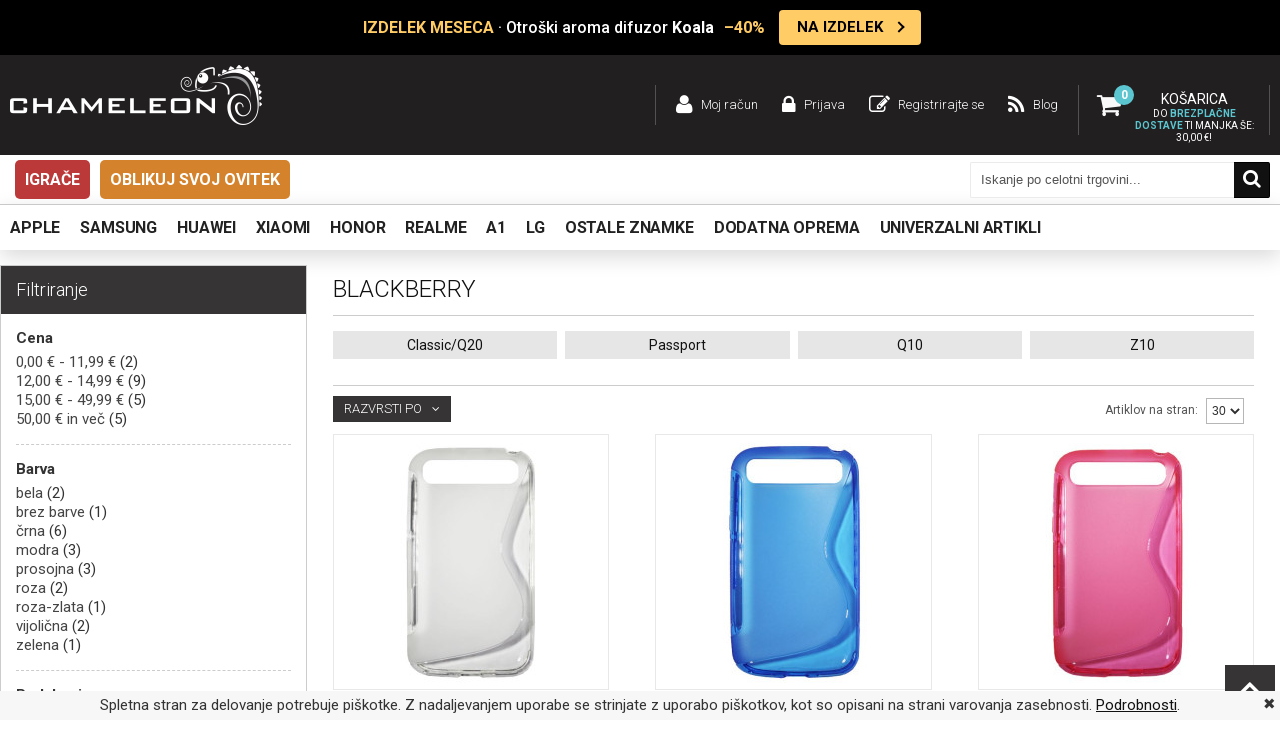

--- FILE ---
content_type: text/html; charset=UTF-8
request_url: https://www.chameleon.si/ostale-znamke/blackberry.html
body_size: 36335
content:
<!DOCTYPE html PUBLIC "-//W3C//DTD XHTML 1.0 Strict//EN" "http://www.w3.org/TR/xhtml1/DTD/xhtml1-strict.dtd">
<html xmlns="http://www.w3.org/1999/xhtml" xml:lang="sl" lang="sl">
<head>
<meta http-equiv="Content-Type" content="text/html; charset=utf-8" />
<meta name="viewport" content="width=device-width, user-scalable=no, initial-scale=1.0, maximum-scale=1.0, minimum-scale=1.0">
<title>Ovitki za BlackBerry | Chameleon.si</title>
<meta name="description" content="Dodatna oprema za mobilne telefone BlackBerry na enem mestu. Kvalitetni ovitki, torbice, zaščitna stekla ter ostala dodatne oprema po nizkih cenah na Chameleon.si." />
<meta name="keywords" content="Ovitki, Etui, Ovitek za BlackBerry, Etui BlackBerry Q10, zaščita za BlackBerry, Ovitki za BlackBerry Z10, Zaščita za BlackBerry, Polnilnik za BlackBerry Passport, Polnilec za BlackBerry" />
<meta name="robots" content="INDEX,FOLLOW" />

<link rel="icon" href="https://www.chameleon.si/skin/frontend/chameleon/default/favicon.ico" type="image/x-icon" />
<link rel="shortcut icon" href="https://www.chameleon.si/skin/frontend/chameleon/default/favicon.ico" type="image/x-icon" />
<!--[if lt IE 7]>
<script type="text/javascript">
//<![CDATA[
    var BLANK_URL = 'https://www.chameleon.si/js/blank.html';
    var BLANK_IMG = 'https://www.chameleon.si/js/spacer.gif';
//]]>
</script>
<![endif]-->

<link href='https://fonts.googleapis.com/css?family=Roboto:400,300,700,500&subset=latin-ext' rel='stylesheet' type='text/css'>
<link rel="stylesheet" href="https://cdnjs.cloudflare.com/ajax/libs/font-awesome/6.0.0-beta3/css/all.min.css">
<link rel="stylesheet" type="text/css" href="https://www.chameleon.si/js/lightboxes/fancybox/jquery.fancybox-3.5.7.css?q=1721027445" />
<link rel="stylesheet" type="text/css" href="https://www.chameleon.si/skin/frontend/chameleon/default/css/styles.css?q=1767781847" media="all" />
<link rel="stylesheet" type="text/css" href="https://www.chameleon.si/skin/frontend/base/default/css/widgets.css?q=1630053439" media="all" />
<link rel="stylesheet" type="text/css" href="https://www.chameleon.si/skin/frontend/chameleon/default/css/swatches.css?q=1465798776" media="all" />
<link rel="stylesheet" type="text/css" href="https://www.chameleon.si/skin/frontend/chameleon/default/css/responsive.css?q=1738226122" media="all" />
<link rel="stylesheet" type="text/css" href="https://www.chameleon.si/skin/frontend/chameleon/default/owl-carousel/owl.carousel.css?q=1465798851" media="all" />
<link rel="stylesheet" type="text/css" href="https://www.chameleon.si/skin/frontend/chameleon/default/owl-carousel/owl.transitions.css?q=1465798852" media="all" />
<link rel="stylesheet" type="text/css" href="https://www.chameleon.si/skin/frontend/base/default/css/mirasvit_searchindex.css?q=1709581311" media="all" />
<link rel="stylesheet" type="text/css" href="https://www.chameleon.si/skin/frontend/base/default/css/amasty/gdpr/popup.css?q=1721027446" media="all" />
<link rel="stylesheet" type="text/css" href="https://www.chameleon.si/skin/frontend/base/default/css/amasty/gdpr/cookie.css?q=1636024013" media="all" />
<link rel="stylesheet" type="text/css" href="https://www.chameleon.si/skin/frontend/chameleon/default/css/gamabit/gamabit.cart.css?q=1721027446" media="all" />
<link rel="stylesheet" type="text/css" href="https://www.chameleon.si/skin/frontend/base/default/css/responsivebannerslider/default.css?q=1639045916" media="all" />
<link rel="stylesheet" type="text/css" href="https://www.chameleon.si/skin/frontend/base/default/magpleasure/vendor/glyphicons/css/glyphicons.css?q=1655108197" media="all" />
<link rel="stylesheet" type="text/css" href="https://www.chameleon.si/skin/frontend/chameleon/default/css/mirasvit/searchautocomplete/default.css?q=1729112961" media="all" />
<link rel="stylesheet" type="text/css" href="https://www.chameleon.si/skin/frontend/chameleon/default/css/mobile-fixes.css?q=1767781193" media="all" />
<link rel="stylesheet" type="text/css" href="https://www.chameleon.si/skin/frontend/chameleon/default/css/print.css?q=1465798774" media="print" />
<script type="text/javascript" src="https://www.chameleon.si/js/jquery-3.7.1.min.js?q=1721027445"></script>
<script type="text/javascript" src="https://www.chameleon.si/js/jquery-noconflict.js?q=1721027445"></script>
<script type="text/javascript" src="https://www.chameleon.si/js/jquery.tooltipster.min.js?q=1465802173"></script>
<script type="text/javascript" src="https://www.chameleon.si/js/prototype/prototype.js?q=1465290079"></script>
<script type="text/javascript" src="https://www.chameleon.si/js/lib/ccard.js?q=1465290073"></script>
<script type="text/javascript" src="https://www.chameleon.si/js/prototype/validation.js?q=1630053439"></script>
<script type="text/javascript" src="https://www.chameleon.si/js/scriptaculous/builder.js?q=1465290079"></script>
<script type="text/javascript" src="https://www.chameleon.si/js/scriptaculous/effects.js?q=1465290080"></script>
<script type="text/javascript" src="https://www.chameleon.si/js/scriptaculous/dragdrop.js?q=1465290080"></script>
<script type="text/javascript" src="https://www.chameleon.si/js/scriptaculous/controls.js?q=1465290080"></script>
<script type="text/javascript" src="https://www.chameleon.si/js/scriptaculous/slider.js?q=1465290085"></script>
<script type="text/javascript" src="https://www.chameleon.si/js/varien/js.js?q=1630053439"></script>
<script type="text/javascript" src="https://www.chameleon.si/js/varien/form.js?q=1630053439"></script>
<script type="text/javascript" src="https://www.chameleon.si/js/varien/menu.js?q=1721027445"></script>
<script type="text/javascript" src="https://www.chameleon.si/js/mage/translate.js?q=1630053439"></script>
<script type="text/javascript" src="https://www.chameleon.si/js/mage/cookies.js?q=1630053439"></script>
<script type="text/javascript" src="https://www.chameleon.si/js/main.js?q=1729112936"></script>
<script type="text/javascript" src="https://www.chameleon.si/js/magepal/gtm-product-click.js?q=1721027445"></script>
<script type="text/javascript" src="https://www.chameleon.si/js/responsivebannerslider/noconflict.js?q=1631772445"></script>
<script type="text/javascript" src="https://www.chameleon.si/js/responsivebannerslider/jquery.flexslider.js?q=1631772445"></script>
<script type="text/javascript" src="https://www.chameleon.si/js/responsivebannerslider/jquery.easing.js?q=1631772445"></script>
<script type="text/javascript" src="https://www.chameleon.si/js/responsivebannerslider/froogaloop.js?q=1631772445"></script>
<script type="text/javascript" src="https://www.chameleon.si/js/responsivebannerslider/jquery.fitvid.js?q=1631772445"></script>
<script type="text/javascript" src="https://www.chameleon.si/js/mirasvit/code/email/capture.js?q=1709581295"></script>
<script type="text/javascript" src="https://www.chameleon.si/js/mirasvit/core/underscore.js?q=1709581298"></script>
<script type="text/javascript" src="https://www.chameleon.si/js/mirasvit/core/backbone.js?q=1709581297"></script>
<script type="text/javascript" src="https://www.chameleon.si/js/mirasvit/code/searchautocomplete/form.js?q=1709581295"></script>
<script type="text/javascript" src="https://www.chameleon.si/js/mirasvit/code/searchautocomplete/autocomplete.js?q=1709581295"></script>
<script type="text/javascript" src="https://www.chameleon.si/js/lightboxes/fancybox/jquery.fancybox-3.5.7.pack.js?q=1721027445"></script>
<script type="text/javascript" src="https://www.chameleon.si/skin/frontend/chameleon/default/owl-carousel/owl.carousel.js?q=1465798851"></script>
<script type="text/javascript" src="https://www.chameleon.si/skin/frontend/base/default/js/amasty/amgdpr/main.js?q=1636024013"></script>
<script type="text/javascript" src="https://www.chameleon.si/skin/frontend/base/default/js/amasty/amgdpr/cookie.js?q=1636024013"></script>
<script type="text/javascript" src="https://www.chameleon.si/skin/frontend/base/default/js/eucookielaw.js?q=1738226122"></script>
<script type="text/javascript" src="https://www.chameleon.si/skin/frontend/chameleon/default/js/gamabit/gamabit.cart.js?q=1729112961"></script>
<link rel="canonical" href="https://www.chameleon.si/ostale-znamke/blackberry.html" />
<!--[if lt IE 8]>
<link rel="stylesheet" type="text/css" href="https://www.chameleon.si/skin/frontend/chameleon/default/css/styles-ie.css?q=1465798776" media="all" />
<![endif]-->
<!--[if lt IE 7]>
<script type="text/javascript" src="https://www.chameleon.si/js/lib/ds-sleight.js?q=1465290073"></script>
<script type="text/javascript" src="https://www.chameleon.si/skin/frontend/base/default/js/ie6.js?q=1630053439"></script>
<![endif]-->
<!--[if lte IE 7]>
<link rel="stylesheet" type="text/css" href="https://www.chameleon.si/skin/frontend/base/default/magpleasure/vendor/glyphicons/css/glyphicons-ie7-fix.css?q=1655108197" media="all" />
<![endif]-->

<script type="text/javascript">
//<![CDATA[
Mage.Cookies.path     = '/';
Mage.Cookies.domain   = '.www.chameleon.si';
//]]>
</script>

<script type="text/javascript">
//<![CDATA[
optionalZipCountries = ["IE","PA","HK","MO"];
//]]>
</script>
            <!-- BEGIN GOOGLE ANALYTICS CODE -->
        <script type="text/javascript">
        //<![CDATA[
            var _gaq = _gaq || [];
            
_gaq.push(['_setAccount', 'G-L9JJZX5KX6 ']);

_gaq.push(['_trackPageview']);
            
            (function() {
                var ga = document.createElement('script'); ga.type = 'text/javascript'; ga.async = true;
                ga.src = ('https:' == document.location.protocol ? 'https://ssl' : 'http://www') + '.google-analytics.com/ga.js';
                var s = document.getElementsByTagName('script')[0]; s.parentNode.insertBefore(ga, s);
            })();

        //]]>
        </script>
        <!-- END GOOGLE ANALYTICS CODE -->
    <script type="text/javascript">
var devMode = false;
var dropCookie = true;
var cookieDuration = 14; 
var cookieName = 'complianceCookie';
var cookieValue = 'on';
var css = '#cookie-law { background:#f7f7f7; position: fixed; bottom: 0px; width: 100%; z-index:999999; }#cookie-law p { padding:5px 0; margin:0; text-align: center }';
var privacyUrl = 'https://www.chameleon.si/privacy-policy-cookie-restriction-mode/';
var privacyMessage = 'Spletna stran za delovanje potrebuje piškotke. Z nadaljevanjem uporabe se strinjate z uporabo piškotkov, kot so opisani na strani varovanja zasebnosti.';
var privacyLinkText = 'Podrobnosti';
var fadeOutTime = 0;

window.onload = function(){
	if(checkCookie(window.cookieName) != window.cookieValue){
		createDiv(); 
	} else 
            {
                if (devMode) 
                        createDiv();
            }
}
</script>

<!-- Google Data Layer by MagePal-->
<script>
    window.dataLayer = window.dataLayer || [];
    dataLayer.push({"event":"page_type_category","list":"category","category":"BlackBerry"});</script>
<!-- Google Data Layer by MagePal-->

<!-- Google Tag Manager by MagePal (head) -->
<script>(function(w,d,s,l,i){w[l]=w[l]||[];w[l].push({'gtm.start':
        new Date().getTime(),event:'gtm.js'});var f=d.getElementsByTagName(s)[0],
        j=d.createElement(s),dl=l!='dataLayer'?'&l='+l:'';j.async=true;j.src=
        '//www.googletagmanager.com/gtm.js?id='+i+dl;f.parentNode.insertBefore(j,f);
    })(window,document,'script','dataLayer','GTM-WM27Q2CD ');</script>
<!-- End Google Tag Manager by MagePal (head) -->


<!-- jQuery LightBoxes -->
<!-- //jQuery LightBoxes -->



<script type="text/javascript">//<![CDATA[
        var Translator = new Translate({"Please select an option.":"Izberite mo\u017enost.","This is a required field.":"To polje je obvezno.","Please enter a valid number in this field.":"Vnesite veljavno \u0161tevilo.","Please enter a valid date.":"Vnesite veljavni datum.","Please enter a valid email address. For example johndoe@domain.com.":"Vnesite veljaven e-mail naslov. Npr.info@foo.bar.","Please make sure your passwords match.":"Prepri\u010dajte se, \u010de se vpisano geslo ujema z izbranim geslom.","Please enter a valid zip code. For example 90602 or 90602-1234.":"Vnestie veljavno po\u0161tno \u0161tevilko. Npr. 9231","Please enter a valid zip code.":"Vnestie veljavno po\u0161tno \u0161tevilko.","Please use this date format: dd\/mm\/yyyy. For example 17\/03\/2006 for the 17th of March, 2006.":"Uporabite naslednji format za datum: dd\/mm\/llll. Npr. 01.01.2011","Please select one of the above options.":"Izberite eno izmed mo\u017enosti.","Please select one of the options.":"Izberite eno izmed mo\u017enosti.","Please enter a number greater than 0 in this field.":"Vnesite \u0161tevilo ve\u010dje od 0.","Please enter a valid credit card number.":"Vnesite veljavno \u0161tevilko kartice.","Please wait, loading...":"Prosim po\u010dakajte, nalagam ...","Complete":"Zaklju\u010deno","Add Products":"Dodaj artikle","Add to Cart":"V ko\u0161arico","In Stock":"Na zalogi","Out of Stock":"Ni na zalogi"});
        //]]></script>
<div id="fb-root"></div>
<script>(function(d, s, id) {
  var js, fjs = d.getElementsByTagName(s)[0];
  if (d.getElementById(id)) return;
  js = d.createElement(s); js.id = id;
  js.src = "//connect.facebook.net/sl_SI/sdk.js#xfbml=1&version=v2.6&appId=1165665313473175";
  fjs.parentNode.insertBefore(js, fjs);
}(document, 'script', 'facebook-jssdk'));</script>

</head>
<body class=" catalog-category-view categorypath-ostale-znamke-blackberry-html category-blackberry" id="si">
<div id="loading-mask" style="display: none;">
    <img alt="Loading.." style="margin: 0 auto;" src='https://www.chameleon.si/skin/frontend/chameleon/default/images/ajax-loader.svg'/>
</div>
    <!-- Google Tag Manager by MagePal -->
    <noscript>
        <iframe src="//www.googletagmanager.com/ns.html?id=GTM-WM27Q2CD " height="0" width="0" style="display:none;visibility:hidden"></iframe>
    </noscript>
    <!-- End Google Tag Manager by MagePal -->

<div class="wrapper">
        <div class="page">
          <div class="akcija-wrapper">
    <div class="akcija" id="popupDiv">
      <a href="JavaScript:void(0)" id="close"></a>
        <div class="akcija-wrapper">
<div class="akcija"><a class="akcija-link" href="https://www.chameleon.si/dodatna-oprema/zabavna-elektronika/aroma-difuzor/otroski-aroma-difuzor-za-etericna-olja-koala.html?utm_source=Napis+zgoraj&amp;utm_medium=Izdelek+meseca+-+koala+aroma+difuzor&amp;utm_content=06012026"> <span class="akcija-text"> <span class="akcija-marquee"> <span class="badge">IZDELEK MESECA</span> &middot; Otro&scaron;ki aroma difuzor <strong>Koala</strong> <span class="discount">&ndash;40%</span> </span> </span> <span class="akcija-cta"> NA IZDELEK </span> </a> <a id="close"></a></div>
</div>    </div>
  </div>

<div class="header-container">
  <div class="header si desktop-width">
              <a href="https://www.chameleon.si/" title="Ovitki za telefon, etuiji za mobi, zaščitna stekla in polnilci za telefone" class="logo"><strong>Ovitki za telefon, etuiji za mobi, zaščitna stekla in polnilci za telefone</strong><img src="https://www.chameleon.si/skin/frontend/chameleon/default/images/logo.png" alt="Ovitki za telefon, etuiji za mobi, zaščitna stekla in polnilci za telefone"/></a>
      
    <div class="htop">
      <div class="carteks" id="carteks">
                      <div class="amount">
    
        <span class="label">Košarica</span>
        <div class="skup"><span class="qty">0</span></div>
                            <div class="dostava polna">
                Do <strong>brezplačne dostave</strong> ti manjka še:  <span class="price">30,00 €</span>!
            </div>
                    </div>
    
    <div class="roza" id="roza" style="display: none;">
        <div class="tps"></div>
                    <div class="prazna">
                <p>Tvoja košarica je prazna.</p>
            </div>
            <div class="dostava">
                            </div>
            </div>
      </div>
        <ul class="links">
                        <li class=" moj račun" ><a href="https://www.chameleon.si/customer/account/" title="Moj račun" >Moj račun</a></li>
                                <li class=" prijava" ><a href="https://www.chameleon.si/customer/account/login/" title="Prijava" >Prijava</a></li>
                                <li class=" registrirajte se" ><a href="https://www.chameleon.si/customer/account/create/" title="Registrirajte se" >Registrirajte se</a></li>
                                <li class=" blog" ><a href="/blog" title="Blog" >Blog</a></li>
            </ul>
              <div class="clear"></div>
    </div>
    <div class="clear"></div>
  </div>
</div>

<div class="clear"></div>

<div class="header-menu desktop-width">
    <ul class="desktop-menu">
                            <li class="level-top"><a class="level-top" href="https://www.chameleon.si/dodatna-oprema/igrace.html">Igrače</a></li>
                    <li class="level-top"><a class="level-top" href="https://www.chameleon.si/oblikuj-svoj-ovitek.html">Oblikuj svoj ovitek </a></li>
            </ul>
    <div class="iskanje">
        
<form id="search_mini_form" action="https://www.chameleon.si/catalogsearch/result/" method="get"
    class="searchautocomplete UI-SEARCHAUTOCOMPLETE"
    data-tip="Iskanje po celotni trgovini..."
    data-url="//www.chameleon.si/searchautocomplete/ajax/get/"
    data-minchars="3"
    data-delay="500"
    data-hide-delay="5000">

    <div class="form-search">

                <div class="input-search">
            <input id="search" type="text" autocomplete="off"  name="q" value="" class="input-text UI-SEARCH UI-NAV-INPUT" maxlength="128" />
            <button type="submit" title="Iskanje" class="buttons"><span>Iskanje</span></button>
        </div>

        <div class="searchautocomplete-loader UI-LOADER">
            <div id="g01"></div>
            <div id="g02"></div>
            <div id="g03"></div>
            <div id="g04"></div>
            <div id="g05"></div>
            <div id="g06"></div>
            <div id="g07"></div>
            <div id="g08"></div>
        </div>
        
        <div style="display:none" id="search_autocomplete" class="UI-PLACEHOLDER search-autocomplete searchautocomplete-placeholder"></div>
    </div>
</form>
    </div>
</div>

<div class="bela-container">
  <div class="bela desktop-width">
    <div class="kol-8">
      <div class="meni">
        <div class="nav-okvir">
          <div class="nav-container">
              	<div class="mobile">
    	<div class="maton">
			<span>Menu</span>
    	</div>
        <ul id="nav">
            <!-- <li class="level-top home"><a href="https://www.chameleon.si/" class="level-top"><span>Domov</span></a></li> -->
            <li  class="awemenu-item level0 apple nav-1 first level-top awemenu-has-children"><a href="https://www.chameleon.si/apple.html"  class="level-top"  id="removeLink"><span>Apple</span></a><div class="menu-wrapper"><ul class="level0"><li class="level1 grid_2 alpha"><a href="https://www.chameleon.si/apple/apple-iphone-17-serija.html"  id="removeLink"><span class="subtitle">Apple IPHONE 17 SERIJA</span></a><ul class="level1"><li  class="awemenu-item level2 nav-1-1-1 first"><a href="https://www.chameleon.si/apple/apple-iphone-17-serija/iphone-17.html"  id="removeLink"><span>iPhone 17</span></a></li><li  class="awemenu-item level2 nav-1-1-2"><a href="https://www.chameleon.si/apple/apple-iphone-17-serija/iphone-air.html"  id="removeLink"><span>iPhone Air</span></a></li><li  class="awemenu-item level2 nav-1-1-3"><a href="https://www.chameleon.si/apple/apple-iphone-17-serija/iphone-17-pro.html"  id="removeLink"><span>iPhone 17 Pro</span></a></li><li  class="awemenu-item level2 nav-1-1-4 last"><a href="https://www.chameleon.si/apple/apple-iphone-17-serija/iphone-17-pro-max.html"  id="removeLink"><span>iPhone 17 Pro Max</span></a></li></ul></li><li class="level1 grid_2 alpha"><a href="https://www.chameleon.si/apple/apple-iphone-16-serija.html"  id="removeLink"><span class="subtitle">Apple IPHONE 16 SERIJA</span></a><ul class="level1"><li  class="awemenu-item level2 nav-1-2-1 first"><a href="https://www.chameleon.si/apple/apple-iphone-16-serija/iphone-16.html"  id="removeLink"><span>iPhone 16</span></a></li><li  class="awemenu-item level2 nav-1-2-2"><a href="https://www.chameleon.si/apple/apple-iphone-16-serija/iphone-16e.html"  id="removeLink"><span>iPhone 16e</span></a></li><li  class="awemenu-item level2 nav-1-2-3"><a href="https://www.chameleon.si/apple/apple-iphone-16-serija/iphone-16-plus.html"  id="removeLink"><span>iPhone 16 Plus</span></a></li><li  class="awemenu-item level2 nav-1-2-4"><a href="https://www.chameleon.si/apple/apple-iphone-16-serija/iphone-16-pro.html"  id="removeLink"><span>iPhone 16 Pro</span></a></li><li  class="awemenu-item level2 nav-1-2-5 last"><a href="https://www.chameleon.si/apple/apple-iphone-16-serija/iphone-16-pro-max.html"  id="removeLink"><span>iPhone 16 Pro Max</span></a></li></ul></li><li class="level1 grid_2 alpha"><a href="https://www.chameleon.si/apple/apple-iphone-15-serija.html"  id="removeLink"><span class="subtitle">Apple IPHONE 15 SERIJA</span></a><ul class="level1"><li  class="awemenu-item level2 nav-1-3-1 first"><a href="https://www.chameleon.si/apple/apple-iphone-15-serija/iphone-15.html"  id="removeLink"><span>iPhone 15</span></a></li><li  class="awemenu-item level2 nav-1-3-2"><a href="https://www.chameleon.si/apple/apple-iphone-15-serija/iphone-15-plus.html"  id="removeLink"><span>iPhone 15 Plus</span></a></li><li  class="awemenu-item level2 nav-1-3-3"><a href="https://www.chameleon.si/apple/apple-iphone-15-serija/iphone-15-pro.html"  id="removeLink"><span>iPhone 15 Pro</span></a></li><li  class="awemenu-item level2 nav-1-3-4 last"><a href="https://www.chameleon.si/apple/apple-iphone-15-serija/iphone-15-pro-max.html"  id="removeLink"><span>iPhone 15 Pro Max</span></a></li></ul></li><li class="level1 grid_2 alpha"><a href="https://www.chameleon.si/apple/apple-iphone-14-serija.html"  id="removeLink"><span class="subtitle">Apple IPHONE 14 SERIJA</span></a><ul class="level1"><li  class="awemenu-item level2 nav-1-4-1 first"><a href="https://www.chameleon.si/apple/apple-iphone-14-serija/iphone-14.html"  id="removeLink"><span>iPhone 14</span></a></li><li  class="awemenu-item level2 nav-1-4-2"><a href="https://www.chameleon.si/apple/apple-iphone-14-serija/iphone-14-plus.html"  id="removeLink"><span>iPhone 14 Plus</span></a></li><li  class="awemenu-item level2 nav-1-4-3"><a href="https://www.chameleon.si/apple/apple-iphone-14-serija/iphone-14-pro.html"  id="removeLink"><span>iPhone 14 Pro</span></a></li><li  class="awemenu-item level2 nav-1-4-4 last"><a href="https://www.chameleon.si/apple/apple-iphone-14-serija/iphone-14-pro-max.html"  id="removeLink"><span>iPhone 14 Pro Max</span></a></li></ul></li><li class="level1 grid_2 alpha"><a href="https://www.chameleon.si/apple/apple-iphone-13-serija.html"  id="removeLink"><span class="subtitle">Apple IPHONE 13 SERIJA</span></a><ul class="level1"><li  class="awemenu-item level2 nav-1-5-1 first"><a href="https://www.chameleon.si/apple/apple-iphone-13-serija/iphone-13.html"  id="removeLink"><span>iPhone 13</span></a></li><li  class="awemenu-item level2 nav-1-5-2"><a href="https://www.chameleon.si/apple/apple-iphone-13-serija/iphone-13-mini.html"  id="removeLink"><span>iPhone 13 mini</span></a></li><li  class="awemenu-item level2 nav-1-5-3"><a href="https://www.chameleon.si/apple/apple-iphone-13-serija/iphone-13-pro.html"  id="removeLink"><span>iPhone 13 Pro</span></a></li><li  class="awemenu-item level2 nav-1-5-4 last"><a href="https://www.chameleon.si/apple/apple-iphone-13-serija/iphone-13-pro-max.html"  id="removeLink"><span>iPhone 13 Pro Max</span></a></li></ul></li><li class="level1 grid_2 alpha"><a href="https://www.chameleon.si/apple/apple-iphone-12-serija.html"  id="removeLink"><span class="subtitle">Apple IPHONE 12 SERIJA</span></a><ul class="level1"><li  class="awemenu-item level2 nav-1-6-1 first"><a href="https://www.chameleon.si/apple/apple-iphone-12-serija/iphone-12.html"  id="removeLink"><span>iPhone 12</span></a></li><li  class="awemenu-item level2 nav-1-6-2"><a href="https://www.chameleon.si/apple/apple-iphone-12-serija/iphone-12-mini.html"  id="removeLink"><span>iPhone 12 mini</span></a></li><li  class="awemenu-item level2 nav-1-6-3"><a href="https://www.chameleon.si/apple/apple-iphone-12-serija/iphone-12-pro.html"  id="removeLink"><span>iPhone 12 Pro</span></a></li><li  class="awemenu-item level2 nav-1-6-4 last"><a href="https://www.chameleon.si/apple/apple-iphone-12-serija/iphone-12-pro-max.html"  id="removeLink"><span>iPhone 12 Pro Max</span></a></li></ul></li><li class="level1 grid_2 alpha"><a href="https://www.chameleon.si/apple/apple-iphone-11-serija.html"  id="removeLink"><span class="subtitle">Apple IPHONE 11 SERIJA</span></a><ul class="level1"><li  class="awemenu-item level2 nav-1-7-1 first"><a href="https://www.chameleon.si/apple/apple-iphone-11-serija/iphone-11.html"  id="removeLink"><span>iPhone 11</span></a></li><li  class="awemenu-item level2 nav-1-7-2"><a href="https://www.chameleon.si/apple/apple-iphone-11-serija/iphone-11-pro.html"  id="removeLink"><span>iPhone 11 Pro</span></a></li><li  class="awemenu-item level2 nav-1-7-3 last"><a href="https://www.chameleon.si/apple/apple-iphone-11-serija/iphone-11-pro-max.html"  id="removeLink"><span>iPhone 11 Pro Max</span></a></li></ul></li><li class="level1 grid_2 alpha"><a href="https://www.chameleon.si/apple/apple-iphone-x-serija.html"  id="removeLink"><span class="subtitle">Apple IPHONE X SERIJA</span></a><ul class="level1"><li  class="awemenu-item level2 nav-1-8-1 first"><a href="https://www.chameleon.si/apple/apple-iphone-x-serija/iphone-x.html"  id="removeLink"><span>iPhone X</span></a></li><li  class="awemenu-item level2 nav-1-8-2"><a href="https://www.chameleon.si/apple/apple-iphone-x-serija/iphone-xs.html"  id="removeLink"><span>iPhone XS</span></a></li><li  class="awemenu-item level2 nav-1-8-3"><a href="https://www.chameleon.si/apple/apple-iphone-x-serija/iphone-xs-max.html"  id="removeLink"><span>iPhone XS Max</span></a></li><li  class="awemenu-item level2 nav-1-8-4 last"><a href="https://www.chameleon.si/apple/apple-iphone-x-serija/iphone-xr.html"  id="removeLink"><span>iPhone XR</span></a></li></ul></li><li class="level1 grid_2 alpha"><a href="https://www.chameleon.si/apple/apple-iphone-7-8-serija.html"  id="removeLink"><span class="subtitle">Apple IPHONE 7/8 SERIJA</span></a><ul class="level1"><li  class="awemenu-item level2 nav-1-9-1 first"><a href="https://www.chameleon.si/apple/apple-iphone-7-8-serija/iphone-8.html"  id="removeLink"><span>iPhone 8</span></a></li><li  class="awemenu-item level2 nav-1-9-2"><a href="https://www.chameleon.si/apple/apple-iphone-7-8-serija/iphone-8-plus.html"  id="removeLink"><span>iPhone 8 Plus</span></a></li><li  class="awemenu-item level2 nav-1-9-3"><a href="https://www.chameleon.si/apple/apple-iphone-7-8-serija/iphone-7.html"  id="removeLink"><span>iPhone 7</span></a></li><li  class="awemenu-item level2 nav-1-9-4 last"><a href="https://www.chameleon.si/apple/apple-iphone-7-8-serija/iphone-7-plus.html"  id="removeLink"><span>iPhone 7 Plus</span></a></li></ul></li><li class="level1 grid_2 alpha"><a href="https://www.chameleon.si/apple/apple-iphone-se-serija.html"  id="removeLink"><span class="subtitle">Apple IPHONE SE SERIJA</span></a><ul class="level1"><li  class="awemenu-item level2 nav-1-10-1 first"><a href="https://www.chameleon.si/apple/apple-iphone-se-serija/iphone-se-2022.html"  id="removeLink"><span>iPhone SE (2022)</span></a></li><li  class="awemenu-item level2 nav-1-10-2"><a href="https://www.chameleon.si/apple/apple-iphone-se-serija/iphone-se-2020.html"  id="removeLink"><span>iPhone SE (2020)</span></a></li><li  class="awemenu-item level2 nav-1-10-3 last"><a href="https://www.chameleon.si/apple/apple-iphone-se-serija/iphone-se.html"  id="removeLink"><span>iPhone SE</span></a></li></ul></li><li class="level1 grid_2 alpha"><a href="https://www.chameleon.si/apple/apple-iphone-serija.html"  id="removeLink"><span class="subtitle">ostale IPHONE serije</span></a><ul class="level1"><li  class="awemenu-item level2 nav-1-11-1 first"><a href="https://www.chameleon.si/apple/apple-iphone-serija/iphone-6.html"  id="removeLink"><span>iPhone 6</span></a></li><li  class="awemenu-item level2 nav-1-11-2"><a href="https://www.chameleon.si/apple/apple-iphone-serija/iphone-6s.html"  id="removeLink"><span>iPhone 6S</span></a></li><li  class="awemenu-item level2 nav-1-11-3"><a href="https://www.chameleon.si/apple/apple-iphone-serija/iphone-6-plus.html"  id="removeLink"><span>iPhone 6 Plus</span></a></li><li  class="awemenu-item level2 nav-1-11-4"><a href="https://www.chameleon.si/apple/apple-iphone-serija/iphone-6s-plus.html"  id="removeLink"><span>iPhone 6S Plus</span></a></li><li  class="awemenu-item level2 nav-1-11-5"><a href="https://www.chameleon.si/apple/apple-iphone-serija/iphone-5.html"  id="removeLink"><span>iPhone 5</span></a></li><li  class="awemenu-item level2 nav-1-11-6"><a href="https://www.chameleon.si/apple/apple-iphone-serija/iphone-5s.html"  id="removeLink"><span>iPhone 5S</span></a></li><li  class="awemenu-item level2 nav-1-11-7"><a href="https://www.chameleon.si/apple/apple-iphone-serija/iphone-5c.html"  id="removeLink"><span>iPhone 5C</span></a></li><li  class="awemenu-item level2 nav-1-11-8"><a href="https://www.chameleon.si/apple/apple-iphone-serija/iphone-4.html"  id="removeLink"><span>iPhone 4</span></a></li><li  class="awemenu-item level2 nav-1-11-9 last"><a href="https://www.chameleon.si/apple/apple-iphone-serija/iphone-4s.html"  id="removeLink"><span>iPhone 4S</span></a></li><li class="awemenu-item level2 vec" onclick="Chameleon.menuCategoriesDisplay(jQuery(this))"><span>Več</span></li><li class="awemenu-item level2 manj" style="display:none;" onclick="Chameleon.menuCategoriesHide(jQuery(this))"><span>Manj</span></li></ul></li><li class="level1 grid_2 alpha"><a href="https://www.chameleon.si/apple/apple-ipad-serija.html"  id="removeLink"><span class="subtitle">Apple IPAD SERIJA</span></a><ul class="level1"><li  class="awemenu-item level2 nav-1-12-1 first"><a href="https://www.chameleon.si/apple/apple-ipad-serija/ipad-11-0-2025-a16.html"  id="removeLink"><span>iPad 11.0 (2025) A16</span></a></li><li  class="awemenu-item level2 nav-1-12-2"><a href="https://www.chameleon.si/apple/apple-ipad-serija/ipad-air-2025.html"  id="removeLink"><span>iPad Air (2025)</span></a></li><li  class="awemenu-item level2 nav-1-12-3"><a href="https://www.chameleon.si/apple/apple-ipad-serija/ipad-pro-12-9-2022.html"  id="removeLink"><span>iPad Pro 12.9 (2022)</span></a></li><li  class="awemenu-item level2 nav-1-12-4"><a href="https://www.chameleon.si/apple/apple-ipad-serija/ipad-pro-12-9-2021.html"  id="removeLink"><span>iPad Pro 12.9 (2021)</span></a></li><li  class="awemenu-item level2 nav-1-12-5"><a href="https://www.chameleon.si/apple/apple-ipad-serija/ipad-pro-12-9-2020.html"  id="removeLink"><span>iPad Pro 12.9 (2020)</span></a></li><li  class="awemenu-item level2 nav-1-12-6"><a href="https://www.chameleon.si/apple/apple-ipad-serija/ipad-pro-12-9-2018.html"  id="removeLink"><span>iPad Pro 12.9 (2018)</span></a></li><li  class="awemenu-item level2 nav-1-12-7"><a href="https://www.chameleon.si/apple/apple-ipad-serija/ipad-pro-12-9-2017.html"  id="removeLink"><span>iPad Pro 12.9 (2017)</span></a></li><li  class="awemenu-item level2 nav-1-12-8"><a href="https://www.chameleon.si/apple/apple-ipad-serija/ipad-pro-12-9-2015.html"  id="removeLink"><span>iPad Pro 12.9 (2015)</span></a></li><li  class="awemenu-item level2 nav-1-12-9"><a href="https://www.chameleon.si/apple/apple-ipad-serija/ipad-mini-2021.html"  id="removeLink"><span>iPad Mini (2021)</span></a></li><li  class="awemenu-item level2 nav-1-12-10"><a href="https://www.chameleon.si/apple/apple-ipad-serija/ipad-pro-11-2022.html"  id="removeLink"><span>iPad Pro 11 (2022)</span></a></li><li  class="awemenu-item level2 nav-1-12-11"><a href="https://www.chameleon.si/apple/apple-ipad-serija/ipad-pro-11-2021.html"  id="removeLink"><span>iPad Pro 11 (2021)</span></a></li><li  class="awemenu-item level2 nav-1-12-12"><a href="https://www.chameleon.si/apple/apple-ipad-serija/ipad-pro-11-2020.html"  id="removeLink"><span>iPad Pro 11 (2020)</span></a></li><li  class="awemenu-item level2 nav-1-12-13"><a href="https://www.chameleon.si/apple/apple-ipad-serija/ipad-pro-11-2018.html"  id="removeLink"><span>iPad Pro 11 (2018)</span></a></li><li  class="awemenu-item level2 nav-1-12-14"><a href="https://www.chameleon.si/apple/apple-ipad-serija/ipad-10-9-2022.html"  id="removeLink"><span>iPad 10.9 (2022)</span></a></li><li  class="awemenu-item level2 nav-1-12-15"><a href="https://www.chameleon.si/apple/apple-ipad-serija/ipad-10-2-2021.html"  id="removeLink"><span>iPad 10.2 (2021)</span></a></li><li  class="awemenu-item level2 nav-1-12-16"><a href="https://www.chameleon.si/apple/apple-ipad-serija/ipad-10-2-2020.html"  id="removeLink"><span>iPad 10.2 (2020)</span></a></li><li  class="awemenu-item level2 nav-1-12-17"><a href="https://www.chameleon.si/apple/apple-ipad-serija/ipad-air-2024.html"  id="removeLink"><span>iPad Air (2024)</span></a></li><li  class="awemenu-item level2 nav-1-12-18"><a href="https://www.chameleon.si/apple/apple-ipad-serija/ipad-air-2022.html"  id="removeLink"><span>iPad Air (2022)</span></a></li><li  class="awemenu-item level2 nav-1-12-19"><a href="https://www.chameleon.si/apple/apple-ipad-serija/ipad-air-2020.html"  id="removeLink"><span>iPad Air (2020)</span></a></li><li  class="awemenu-item level2 nav-1-12-20"><a href="https://www.chameleon.si/apple/apple-ipad-serija/ipad-10-2-2019.html"  id="removeLink"><span>iPad 10.2 (2019)</span></a></li><li  class="awemenu-item level2 nav-1-12-21"><a href="https://www.chameleon.si/apple/apple-ipad-serija/ipad-9-7-2018.html"  id="removeLink"><span>iPad 9.7 (2018)</span></a></li><li  class="awemenu-item level2 nav-1-12-22"><a href="https://www.chameleon.si/apple/apple-ipad-serija/ipad-9-7-2017.html"  id="removeLink"><span>iPad 9.7 (2017)</span></a></li><li  class="awemenu-item level2 nav-1-12-23"><a href="https://www.chameleon.si/apple/apple-ipad-serija/ipad-pro-10-5.html"  id="removeLink"><span>iPad Pro 10.5</span></a></li><li  class="awemenu-item level2 nav-1-12-24"><a href="https://www.chameleon.si/apple/apple-ipad-serija/ipad-air-2.html"  id="removeLink"><span>iPad Air 2</span></a></li><li  class="awemenu-item level2 nav-1-12-25"><a href="https://www.chameleon.si/apple/apple-ipad-serija/ipad-air.html"  id="removeLink"><span>iPad Air</span></a></li><li  class="awemenu-item level2 nav-1-12-26"><a href="https://www.chameleon.si/apple/apple-ipad-serija/ipad-mini-4.html"  id="removeLink"><span>iPad Mini 4</span></a></li><li  class="awemenu-item level2 nav-1-12-27"><a href="https://www.chameleon.si/apple/apple-ipad-serija/ipad-3.html"  id="removeLink"><span>iPad 3</span></a></li><li  class="awemenu-item level2 nav-1-12-28"><a href="https://www.chameleon.si/apple/apple-ipad-serija/ipad-2.html"  id="removeLink"><span>iPad 2</span></a></li><li  class="awemenu-item level2 nav-1-12-29"><a href="https://www.chameleon.si/apple/apple-ipad-serija/ipad.html"  id="removeLink"><span>iPad</span></a></li><li  class="awemenu-item level2 nav-1-12-30 last"><a href="https://www.chameleon.si/apple/apple-ipad-serija/ipad-mini.html"  id="removeLink"><span>iPad Mini</span></a></li><li class="awemenu-item level2 vec" onclick="Chameleon.menuCategoriesDisplay(jQuery(this))"><span>Več</span></li><li class="awemenu-item level2 manj" style="display:none;" onclick="Chameleon.menuCategoriesHide(jQuery(this))"><span>Manj</span></li></ul></li><li class="level1 grid_2 alpha"><a href="https://www.chameleon.si/apple/apple-pametne-ure.html"  id="removeLink"><span class="subtitle">Apple PAMETNE URE</span></a><ul class="level1"><li  class="awemenu-item level2 nav-1-13-1 first"><a href="https://www.chameleon.si/apple/apple-pametne-ure/watch-series-8-45-mm.html"  id="removeLink"><span>Watch Series 8 (45 mm)</span></a></li><li  class="awemenu-item level2 nav-1-13-2"><a href="https://www.chameleon.si/apple/apple-pametne-ure/watch-series-8-41-mm.html"  id="removeLink"><span>Watch Series 8 (41 mm)</span></a></li><li  class="awemenu-item level2 nav-1-13-3"><a href="https://www.chameleon.si/apple/apple-pametne-ure/watch-series-7-45-mm.html"  id="removeLink"><span>Watch Series 7 (45 mm)</span></a></li><li  class="awemenu-item level2 nav-1-13-4"><a href="https://www.chameleon.si/apple/apple-pametne-ure/watch-series-7-41-mm.html"  id="removeLink"><span>Watch Series 7 (41 mm)</span></a></li><li  class="awemenu-item level2 nav-1-13-5"><a href="https://www.chameleon.si/apple/apple-pametne-ure/watch-series-6-44-mm.html"  id="removeLink"><span>Watch Series 6 (44 mm)</span></a></li><li  class="awemenu-item level2 nav-1-13-6"><a href="https://www.chameleon.si/apple/apple-pametne-ure/watch-series-6-40-mm.html"  id="removeLink"><span>Watch Series 6 (40 mm)</span></a></li><li  class="awemenu-item level2 nav-1-13-7"><a href="https://www.chameleon.si/apple/apple-pametne-ure/watch-series-se-44-mm.html"  id="removeLink"><span>Watch Series SE (44 mm)</span></a></li><li  class="awemenu-item level2 nav-1-13-8"><a href="https://www.chameleon.si/apple/apple-pametne-ure/watch-series-se-40-mm.html"  id="removeLink"><span>Watch Series SE (40 mm)</span></a></li><li  class="awemenu-item level2 nav-1-13-9"><a href="https://www.chameleon.si/apple/apple-pametne-ure/watch-series-5-44-mm.html"  id="removeLink"><span>Watch Series 5 (44 mm)</span></a></li><li  class="awemenu-item level2 nav-1-13-10"><a href="https://www.chameleon.si/apple/apple-pametne-ure/watch-series-5-40-mm.html"  id="removeLink"><span>Watch Series 5 (40 mm)</span></a></li><li  class="awemenu-item level2 nav-1-13-11"><a href="https://www.chameleon.si/apple/apple-pametne-ure/watch-series-4-44-mm.html"  id="removeLink"><span>Watch Series 4 (44 mm)</span></a></li><li  class="awemenu-item level2 nav-1-13-12"><a href="https://www.chameleon.si/apple/apple-pametne-ure/watch-series-4-40-mm.html"  id="removeLink"><span>Watch Series 4 (40 mm)</span></a></li><li  class="awemenu-item level2 nav-1-13-13"><a href="https://www.chameleon.si/apple/apple-pametne-ure/watch-series-9-41-mm.html"  id="removeLink"><span>Watch Series 9 (41 mm)</span></a></li><li  class="awemenu-item level2 nav-1-13-14 last"><a href="https://www.chameleon.si/apple/apple-pametne-ure/watch-series-9-45-mm.html"  id="removeLink"><span>Watch Series 9 (45 mm)</span></a></li><li class="awemenu-item level2 vec" onclick="Chameleon.menuCategoriesDisplay(jQuery(this))"><span>Več</span></li><li class="awemenu-item level2 manj" style="display:none;" onclick="Chameleon.menuCategoriesHide(jQuery(this))"><span>Manj</span></li></ul></li><li class="level1 grid_2 alpha"><a href="https://www.chameleon.si/apple/apple-airpods.html"  id="removeLink"><span class="subtitle">Apple AirPods</span></a><ul class="level1"><li  class="awemenu-item level2 nav-1-14-1 first"><a href="https://www.chameleon.si/apple/apple-airpods/airpods-pro-3.html"  id="removeLink"><span>AirPods Pro 3</span></a></li><li  class="awemenu-item level2 nav-1-14-2"><a href="https://www.chameleon.si/apple/apple-airpods/airpods-3.html"  id="removeLink"><span>AirPods 3</span></a></li><li  class="awemenu-item level2 nav-1-14-3"><a href="https://www.chameleon.si/apple/apple-airpods/airpods-pro-2.html"  id="removeLink"><span>AirPods Pro 2</span></a></li><li  class="awemenu-item level2 nav-1-14-4"><a href="https://www.chameleon.si/apple/apple-airpods/airpods-2.html"  id="removeLink"><span>AirPods 2</span></a></li><li  class="awemenu-item level2 nav-1-14-5"><a href="https://www.chameleon.si/apple/apple-airpods/airpods-pro.html"  id="removeLink"><span>AirPods Pro</span></a></li><li  class="awemenu-item level2 nav-1-14-6 last"><a href="https://www.chameleon.si/apple/apple-airpods/airpods.html"  id="removeLink"><span>AirPods</span></a></li><li class="awemenu-item level2 vec" onclick="Chameleon.menuCategoriesDisplay(jQuery(this))"><span>Več</span></li><li class="awemenu-item level2 manj" style="display:none;" onclick="Chameleon.menuCategoriesHide(jQuery(this))"><span>Manj</span></li></ul></li><li class="level1 grid_2 alpha"><a href="https://www.chameleon.si/apple/iphone-17e.html"  id="removeLink"><span class="subtitle">iPhone 17e</span></a></li></ul><div class="clear"></div></div></li><li  class="awemenu-item level0 samsung nav-2 level-top awemenu-has-children"><a href="https://www.chameleon.si/samsung.html"  class="level-top"  id="removeLink"><span>Samsung</span></a><div class="menu-wrapper"><ul class="level0"><li class="level1 grid_2 alpha"><a href="https://www.chameleon.si/samsung/samsung-galaxy-a-serija.html"  id="removeLink"><span class="subtitle">Samsung GALAXY A SERIJA</span></a><ul class="level1"><li  class="awemenu-item level2 nav-2-1-1 first"><a href="https://www.chameleon.si/samsung/samsung-galaxy-a-serija/galaxy-a57-5g.html"  id="removeLink"><span>Galaxy A57 5G</span></a></li><li  class="awemenu-item level2 nav-2-1-2"><a href="https://www.chameleon.si/samsung/samsung-galaxy-a-serija/galaxy-a37-5g.html"  id="removeLink"><span>Galaxy A37 5G</span></a></li><li  class="awemenu-item level2 nav-2-1-3"><a href="https://www.chameleon.si/samsung/samsung-galaxy-a-serija/galaxy-a07.html"  id="removeLink"><span>Galaxy A07</span></a></li><li  class="awemenu-item level2 nav-2-1-4"><a href="https://www.chameleon.si/samsung/samsung-galaxy-a-serija/galaxy-a17-5g.html"  id="removeLink"><span>Galaxy A17 5G</span></a></li><li  class="awemenu-item level2 nav-2-1-5"><a href="https://www.chameleon.si/samsung/samsung-galaxy-a-serija/galaxy-a56-5g.html"  id="removeLink"><span>Galaxy A56 5G</span></a></li><li  class="awemenu-item level2 nav-2-1-6"><a href="https://www.chameleon.si/samsung/samsung-galaxy-a-serija/galaxy-a36-5g.html"  id="removeLink"><span>Galaxy A36 5G</span></a></li><li  class="awemenu-item level2 nav-2-1-7"><a href="https://www.chameleon.si/samsung/samsung-galaxy-a-serija/galaxy-a26-5g.html"  id="removeLink"><span>Galaxy A26 5G</span></a></li><li  class="awemenu-item level2 nav-2-1-8"><a href="https://www.chameleon.si/samsung/samsung-galaxy-a-serija/galaxy-a16-5g.html"  id="removeLink"><span>Galaxy A16 5G</span></a></li><li  class="awemenu-item level2 nav-2-1-9"><a href="https://www.chameleon.si/samsung/samsung-galaxy-a-serija/galaxy-a55-5g.html"  id="removeLink"><span>Galaxy A55 5G</span></a></li><li  class="awemenu-item level2 nav-2-1-10"><a href="https://www.chameleon.si/samsung/samsung-galaxy-a-serija/galaxy-a35-5g.html"  id="removeLink"><span>Galaxy A35 5G</span></a></li><li  class="awemenu-item level2 nav-2-1-11"><a href="https://www.chameleon.si/samsung/samsung-galaxy-a-serija/galaxy-a05s.html"  id="removeLink"><span>Galaxy A05s</span></a></li><li  class="awemenu-item level2 nav-2-1-12"><a href="https://www.chameleon.si/samsung/samsung-galaxy-a-serija/galaxy-a15.html"  id="removeLink"><span>Galaxy A15</span></a></li><li  class="awemenu-item level2 nav-2-1-13"><a href="https://www.chameleon.si/samsung/samsung-galaxy-a-serija/galaxy-a15-5g.html"  id="removeLink"><span>Galaxy A15 5G</span></a></li><li  class="awemenu-item level2 nav-2-1-14"><a href="https://www.chameleon.si/samsung/samsung-galaxy-a-serija/galaxy-a25-5g.html"  id="removeLink"><span>Galaxy A25 5G</span></a></li><li  class="awemenu-item level2 nav-2-1-15"><a href="https://www.chameleon.si/samsung/samsung-galaxy-a-serija/galaxy-a54-5g.html"  id="removeLink"><span>Galaxy A54 5G</span></a></li><li  class="awemenu-item level2 nav-2-1-16"><a href="https://www.chameleon.si/samsung/samsung-galaxy-a-serija/galaxy-a34-5g.html"  id="removeLink"><span>Galaxy A34 5G</span></a></li><li  class="awemenu-item level2 nav-2-1-17"><a href="https://www.chameleon.si/samsung/samsung-galaxy-a-serija/galaxy-a14-5g.html"  id="removeLink"><span>Galaxy A14 5G</span></a></li><li  class="awemenu-item level2 nav-2-1-18"><a href="https://www.chameleon.si/samsung/samsung-galaxy-a-serija/galaxy-a14-4g.html"  id="removeLink"><span>Galaxy A14 4G</span></a></li><li  class="awemenu-item level2 nav-2-1-19"><a href="https://www.chameleon.si/samsung/samsung-galaxy-a-serija/galaxy-a73-5g.html"  id="removeLink"><span>Galaxy A73 5G</span></a></li><li  class="awemenu-item level2 nav-2-1-20"><a href="https://www.chameleon.si/samsung/samsung-galaxy-a-serija/galaxy-a53-5g.html"  id="removeLink"><span>Galaxy A53 5G</span></a></li><li  class="awemenu-item level2 nav-2-1-21"><a href="https://www.chameleon.si/samsung/samsung-galaxy-a-serija/galaxy-a23-5g.html"  id="removeLink"><span>Galaxy A23 5G</span></a></li><li  class="awemenu-item level2 nav-2-1-22"><a href="https://www.chameleon.si/samsung/samsung-galaxy-a-serija/galaxy-a23-4g.html"  id="removeLink"><span>Galaxy A23 4G</span></a></li><li  class="awemenu-item level2 nav-2-1-23"><a href="https://www.chameleon.si/samsung/samsung-galaxy-a-serija/galaxy-a33-5g.html"  id="removeLink"><span>Galaxy A33 5G</span></a></li><li  class="awemenu-item level2 nav-2-1-24"><a href="https://www.chameleon.si/samsung/samsung-galaxy-a-serija/galaxy-a04s.html"  id="removeLink"><span>Galaxy A04s</span></a></li><li  class="awemenu-item level2 nav-2-1-25"><a href="https://www.chameleon.si/samsung/samsung-galaxy-a-serija/galaxy-a03.html"  id="removeLink"><span>Galaxy A03</span></a></li><li  class="awemenu-item level2 nav-2-1-26"><a href="https://www.chameleon.si/samsung/samsung-galaxy-a-serija/galaxy-a03s.html"  id="removeLink"><span>Galaxy A03s</span></a></li><li  class="awemenu-item level2 nav-2-1-27"><a href="https://www.chameleon.si/samsung/samsung-galaxy-a-serija/galaxy-a02s.html"  id="removeLink"><span>Galaxy A02s</span></a></li><li  class="awemenu-item level2 nav-2-1-28"><a href="https://www.chameleon.si/samsung/samsung-galaxy-a-serija/galaxy-a13-5g.html"  id="removeLink"><span>Galaxy A13 5G</span></a></li><li  class="awemenu-item level2 nav-2-1-29"><a href="https://www.chameleon.si/samsung/samsung-galaxy-a-serija/galaxy-a13-4g.html"  id="removeLink"><span>Galaxy A13 4G</span></a></li><li  class="awemenu-item level2 nav-2-1-30"><a href="https://www.chameleon.si/samsung/samsung-galaxy-a-serija/galaxy-a12.html"  id="removeLink"><span>Galaxy A12</span></a></li><li  class="awemenu-item level2 nav-2-1-31"><a href="https://www.chameleon.si/samsung/samsung-galaxy-a-serija/galaxy-a72-5g.html"  id="removeLink"><span>Galaxy A72 5G</span></a></li><li  class="awemenu-item level2 nav-2-1-32"><a href="https://www.chameleon.si/samsung/samsung-galaxy-a-serija/galaxy-a52.html"  id="removeLink"><span>Galaxy A52</span></a></li><li  class="awemenu-item level2 nav-2-1-33"><a href="https://www.chameleon.si/samsung/samsung-galaxy-a-serija/galaxy-a52s-5g.html"  id="removeLink"><span>Galaxy A52s 5G</span></a></li><li  class="awemenu-item level2 nav-2-1-34"><a href="https://www.chameleon.si/samsung/samsung-galaxy-a-serija/galaxy-a52-5g.html"  id="removeLink"><span>Galaxy A52 5G</span></a></li><li  class="awemenu-item level2 nav-2-1-35"><a href="https://www.chameleon.si/samsung/samsung-galaxy-a-serija/galaxy-a42-5g.html"  id="removeLink"><span>Galaxy A42 5G</span></a></li><li  class="awemenu-item level2 nav-2-1-36"><a href="https://www.chameleon.si/samsung/samsung-galaxy-a-serija/galaxy-a32-5g.html"  id="removeLink"><span>Galaxy A32 5G</span></a></li><li  class="awemenu-item level2 nav-2-1-37"><a href="https://www.chameleon.si/samsung/samsung-galaxy-a-serija/galaxy-a32.html"  id="removeLink"><span>Galaxy A32 4G</span></a></li><li  class="awemenu-item level2 nav-2-1-38"><a href="https://www.chameleon.si/samsung/samsung-galaxy-a-serija/a226-galaxy-a22-5g.html"  id="removeLink"><span>Galaxy A22 5G</span></a></li><li  class="awemenu-item level2 nav-2-1-39"><a href="https://www.chameleon.si/samsung/samsung-galaxy-a-serija/a225-galaxy-a22-4g.html"  id="removeLink"><span>Galaxy A22 4G</span></a></li><li  class="awemenu-item level2 nav-2-1-40"><a href="https://www.chameleon.si/samsung/samsung-galaxy-a-serija/galaxy-a71.html"  id="removeLink"><span>Galaxy A71</span></a></li><li  class="awemenu-item level2 nav-2-1-41"><a href="https://www.chameleon.si/samsung/samsung-galaxy-a-serija/galaxy-a51.html"  id="removeLink"><span>Galaxy A51</span></a></li><li  class="awemenu-item level2 nav-2-1-42"><a href="https://www.chameleon.si/samsung/samsung-galaxy-a-serija/galaxy-a41.html"  id="removeLink"><span>Galaxy A41</span></a></li><li  class="awemenu-item level2 nav-2-1-43"><a href="https://www.chameleon.si/samsung/samsung-galaxy-a-serija/galaxy-a31.html"  id="removeLink"><span>Galaxy A31</span></a></li><li  class="awemenu-item level2 nav-2-1-44"><a href="https://www.chameleon.si/samsung/samsung-galaxy-a-serija/galaxy-a21s.html"  id="removeLink"><span>Galaxy A21s</span></a></li><li  class="awemenu-item level2 nav-2-1-45"><a href="https://www.chameleon.si/samsung/samsung-galaxy-a-serija/galaxy-a80.html"  id="removeLink"><span>Galaxy A80</span></a></li><li  class="awemenu-item level2 nav-2-1-46"><a href="https://www.chameleon.si/samsung/samsung-galaxy-a-serija/galaxy-a70.html"  id="removeLink"><span>Galaxy A70</span></a></li><li  class="awemenu-item level2 nav-2-1-47"><a href="https://www.chameleon.si/samsung/samsung-galaxy-a-serija/galaxy-a50s.html"  id="removeLink"><span>Galaxy A50s</span></a></li><li  class="awemenu-item level2 nav-2-1-48"><a href="https://www.chameleon.si/samsung/samsung-galaxy-a-serija/galaxy-a50.html"  id="removeLink"><span>Galaxy A50</span></a></li><li  class="awemenu-item level2 nav-2-1-49"><a href="https://www.chameleon.si/samsung/samsung-galaxy-a-serija/galaxy-a40.html"  id="removeLink"><span>Galaxy A40</span></a></li><li  class="awemenu-item level2 nav-2-1-50"><a href="https://www.chameleon.si/samsung/samsung-galaxy-a-serija/galaxy-a30s.html"  id="removeLink"><span>Galaxy A30s</span></a></li><li  class="awemenu-item level2 nav-2-1-51"><a href="https://www.chameleon.si/samsung/samsung-galaxy-a-serija/galaxy-a30.html"  id="removeLink"><span>Galaxy A30</span></a></li><li  class="awemenu-item level2 nav-2-1-52"><a href="https://www.chameleon.si/samsung/samsung-galaxy-a-serija/galaxy-a20e.html"  id="removeLink"><span>Galaxy A20e</span></a></li><li  class="awemenu-item level2 nav-2-1-53"><a href="https://www.chameleon.si/samsung/samsung-galaxy-a-serija/galaxy-a20.html"  id="removeLink"><span>Galaxy A20</span></a></li><li  class="awemenu-item level2 nav-2-1-54"><a href="https://www.chameleon.si/samsung/samsung-galaxy-a-serija/galaxy-a10.html"  id="removeLink"><span>Galaxy A10</span></a></li><li  class="awemenu-item level2 nav-2-1-55"><a href="https://www.chameleon.si/samsung/samsung-galaxy-a-serija/galaxy-a9-2018.html"  id="removeLink"><span>Galaxy A9 (2018)</span></a></li><li  class="awemenu-item level2 nav-2-1-56"><a href="https://www.chameleon.si/samsung/samsung-galaxy-a-serija/galaxy-a7-2018.html"  id="removeLink"><span>Galaxy A7 (2018)</span></a></li><li  class="awemenu-item level2 nav-2-1-57"><a href="https://www.chameleon.si/samsung/samsung-galaxy-a-serija/galaxy-a6-2018-1.html"  id="removeLink"><span>Galaxy A6 (2018)</span></a></li><li  class="awemenu-item level2 nav-2-1-58"><a href="https://www.chameleon.si/samsung/samsung-galaxy-a-serija/galaxy-a6-2018.html"  id="removeLink"><span>Galaxy A6+ (2018)</span></a></li><li  class="awemenu-item level2 nav-2-1-59"><a href="https://www.chameleon.si/samsung/samsung-galaxy-a-serija/galaxy-a8-2018.html"  id="removeLink"><span>Galaxy A8 (2018)</span></a></li><li  class="awemenu-item level2 nav-2-1-60"><a href="https://www.chameleon.si/samsung/samsung-galaxy-a-serija/galaxy-a5-2017.html"  id="removeLink"><span>Galaxy A5 (2017)</span></a></li><li  class="awemenu-item level2 nav-2-1-61"><a href="https://www.chameleon.si/samsung/samsung-galaxy-a-serija/galaxy-a3-2017.html"  id="removeLink"><span>Galaxy A3 (2017)</span></a></li><li  class="awemenu-item level2 nav-2-1-62"><a href="https://www.chameleon.si/samsung/samsung-galaxy-a-serija/galaxy-a5-2016.html"  id="removeLink"><span>Galaxy A5 (2016)</span></a></li><li  class="awemenu-item level2 nav-2-1-63"><a href="https://www.chameleon.si/samsung/samsung-galaxy-a-serija/galaxy-a3-2016.html"  id="removeLink"><span>Galaxy A3 (2016)</span></a></li><li  class="awemenu-item level2 nav-2-1-64"><a href="https://www.chameleon.si/samsung/samsung-galaxy-a-serija/galaxy-a7.html"  id="removeLink"><span>Galaxy A7</span></a></li><li  class="awemenu-item level2 nav-2-1-65"><a href="https://www.chameleon.si/samsung/samsung-galaxy-a-serija/galaxy-a5.html"  id="removeLink"><span>Galaxy A5</span></a></li><li  class="awemenu-item level2 nav-2-1-66 last"><a href="https://www.chameleon.si/samsung/samsung-galaxy-a-serija/galaxy-a3.html"  id="removeLink"><span>Galaxy A3</span></a></li><li class="awemenu-item level2 vec" onclick="Chameleon.menuCategoriesDisplay(jQuery(this))"><span>Več</span></li><li class="awemenu-item level2 manj" style="display:none;" onclick="Chameleon.menuCategoriesHide(jQuery(this))"><span>Manj</span></li></ul></li><li class="level1 grid_2 alpha"><a href="https://www.chameleon.si/samsung/samsung-galaxy-s-serija.html"  id="removeLink"><span class="subtitle">Samsung GALAXY S SERIJA</span></a><ul class="level1"><li  class="awemenu-item level2 nav-2-2-1 first"><a href="https://www.chameleon.si/samsung/samsung-galaxy-s-serija/galaxy-s26-edge.html"  id="removeLink"><span>Galaxy S26 Edge</span></a></li><li  class="awemenu-item level2 nav-2-2-2"><a href="https://www.chameleon.si/samsung/samsung-galaxy-s-serija/galaxy-s26.html"  id="removeLink"><span>Galaxy S26</span></a></li><li  class="awemenu-item level2 nav-2-2-3"><a href="https://www.chameleon.si/samsung/samsung-galaxy-s-serija/galaxy-s26-1.html"  id="removeLink"><span>Galaxy S26+</span></a></li><li  class="awemenu-item level2 nav-2-2-4"><a href="https://www.chameleon.si/samsung/samsung-galaxy-s-serija/galaxy-s26-ultra.html"  id="removeLink"><span>Galaxy S26 Ultra</span></a></li><li  class="awemenu-item level2 nav-2-2-5"><a href="https://www.chameleon.si/samsung/samsung-galaxy-s-serija/galaxy-s25-fe.html"  id="removeLink"><span>Galaxy S25 FE</span></a></li><li  class="awemenu-item level2 nav-2-2-6"><a href="https://www.chameleon.si/samsung/samsung-galaxy-s-serija/galaxy-s25-edge.html"  id="removeLink"><span>Galaxy S25 Edge</span></a></li><li  class="awemenu-item level2 nav-2-2-7"><a href="https://www.chameleon.si/samsung/samsung-galaxy-s-serija/galaxy-s25.html"  id="removeLink"><span>Galaxy S25</span></a></li><li  class="awemenu-item level2 nav-2-2-8"><a href="https://www.chameleon.si/samsung/samsung-galaxy-s-serija/galaxy-s25-1.html"  id="removeLink"><span>Galaxy S25+</span></a></li><li  class="awemenu-item level2 nav-2-2-9"><a href="https://www.chameleon.si/samsung/samsung-galaxy-s-serija/galaxy-s25-ultra.html"  id="removeLink"><span>Galaxy S25 Ultra</span></a></li><li  class="awemenu-item level2 nav-2-2-10"><a href="https://www.chameleon.si/samsung/samsung-galaxy-s-serija/galaxy-s24-fe.html"  id="removeLink"><span>Galaxy S24 FE</span></a></li><li  class="awemenu-item level2 nav-2-2-11"><a href="https://www.chameleon.si/samsung/samsung-galaxy-s-serija/galaxy-s24.html"  id="removeLink"><span>Galaxy S24</span></a></li><li  class="awemenu-item level2 nav-2-2-12"><a href="https://www.chameleon.si/samsung/samsung-galaxy-s-serija/galaxy-s24-1.html"  id="removeLink"><span>Galaxy S24+</span></a></li><li  class="awemenu-item level2 nav-2-2-13"><a href="https://www.chameleon.si/samsung/samsung-galaxy-s-serija/galaxy-s24-ultra.html"  id="removeLink"><span>Galaxy S24 Ultra</span></a></li><li  class="awemenu-item level2 nav-2-2-14"><a href="https://www.chameleon.si/samsung/samsung-galaxy-s-serija/galaxy-s23-fe.html"  id="removeLink"><span>Galaxy S23 FE</span></a></li><li  class="awemenu-item level2 nav-2-2-15"><a href="https://www.chameleon.si/samsung/samsung-galaxy-s-serija/galaxy-s23.html"  id="removeLink"><span>Galaxy S23</span></a></li><li  class="awemenu-item level2 nav-2-2-16"><a href="https://www.chameleon.si/samsung/samsung-galaxy-s-serija/galaxy-s23-1.html"  id="removeLink"><span>Galaxy S23+</span></a></li><li  class="awemenu-item level2 nav-2-2-17"><a href="https://www.chameleon.si/samsung/samsung-galaxy-s-serija/galaxy-s23-ultra.html"  id="removeLink"><span>Galaxy S23 Ultra</span></a></li><li  class="awemenu-item level2 nav-2-2-18"><a href="https://www.chameleon.si/samsung/samsung-galaxy-s-serija/galaxy-s22.html"  id="removeLink"><span>Galaxy S22</span></a></li><li  class="awemenu-item level2 nav-2-2-19"><a href="https://www.chameleon.si/samsung/samsung-galaxy-s-serija/galaxy-s22-1.html"  id="removeLink"><span>Galaxy S22+</span></a></li><li  class="awemenu-item level2 nav-2-2-20"><a href="https://www.chameleon.si/samsung/samsung-galaxy-s-serija/galaxy-s22-ultra.html"  id="removeLink"><span>Galaxy S22 Ultra</span></a></li><li  class="awemenu-item level2 nav-2-2-21"><a href="https://www.chameleon.si/samsung/samsung-galaxy-s-serija/galaxy-s21-fe.html"  id="removeLink"><span>Galaxy S21 FE</span></a></li><li  class="awemenu-item level2 nav-2-2-22"><a href="https://www.chameleon.si/samsung/samsung-galaxy-s-serija/galaxy-s21.html"  id="removeLink"><span>Galaxy S21</span></a></li><li  class="awemenu-item level2 nav-2-2-23"><a href="https://www.chameleon.si/samsung/samsung-galaxy-s-serija/galaxy-s21-497.html"  id="removeLink"><span>Galaxy S21+</span></a></li><li  class="awemenu-item level2 nav-2-2-24"><a href="https://www.chameleon.si/samsung/samsung-galaxy-s-serija/galaxy-s21-ultra.html"  id="removeLink"><span>Galaxy S21 Ultra</span></a></li><li  class="awemenu-item level2 nav-2-2-25"><a href="https://www.chameleon.si/samsung/samsung-galaxy-s-serija/galaxy-s20-fe.html"  id="removeLink"><span>Galaxy S20 FE</span></a></li><li  class="awemenu-item level2 nav-2-2-26"><a href="https://www.chameleon.si/samsung/samsung-galaxy-s-serija/galaxy-s20.html"  id="removeLink"><span>Galaxy S20</span></a></li><li  class="awemenu-item level2 nav-2-2-27"><a href="https://www.chameleon.si/samsung/samsung-galaxy-s-serija/galaxy-s20-1394.html"  id="removeLink"><span>Galaxy S20+</span></a></li><li  class="awemenu-item level2 nav-2-2-28"><a href="https://www.chameleon.si/samsung/samsung-galaxy-s-serija/galaxy-s20-ultra.html"  id="removeLink"><span>Galaxy S20 Ultra</span></a></li><li  class="awemenu-item level2 nav-2-2-29"><a href="https://www.chameleon.si/samsung/samsung-galaxy-s-serija/galaxy-s10-lite.html"  id="removeLink"><span>Galaxy S10 Lite</span></a></li><li  class="awemenu-item level2 nav-2-2-30"><a href="https://www.chameleon.si/samsung/samsung-galaxy-s-serija/galaxy-s10.html"  id="removeLink"><span>Galaxy S10</span></a></li><li  class="awemenu-item level2 nav-2-2-31"><a href="https://www.chameleon.si/samsung/samsung-galaxy-s-serija/galaxy-s10-2512.html"  id="removeLink"><span>Galaxy S10+</span></a></li><li  class="awemenu-item level2 nav-2-2-32"><a href="https://www.chameleon.si/samsung/samsung-galaxy-s-serija/galaxy-s10e.html"  id="removeLink"><span>Galaxy S10e</span></a></li><li  class="awemenu-item level2 nav-2-2-33"><a href="https://www.chameleon.si/samsung/samsung-galaxy-s-serija/galaxy-s9-3670.html"  id="removeLink"><span>Galaxy S9+</span></a></li><li  class="awemenu-item level2 nav-2-2-34"><a href="https://www.chameleon.si/samsung/samsung-galaxy-s-serija/galaxy-s9.html"  id="removeLink"><span>Galaxy S9</span></a></li><li  class="awemenu-item level2 nav-2-2-35"><a href="https://www.chameleon.si/samsung/samsung-galaxy-s-serija/galaxy-s8-3947.html"  id="removeLink"><span>Galaxy S8+</span></a></li><li  class="awemenu-item level2 nav-2-2-36"><a href="https://www.chameleon.si/samsung/samsung-galaxy-s-serija/galaxy-s8.html"  id="removeLink"><span>Galaxy S8</span></a></li><li  class="awemenu-item level2 nav-2-2-37"><a href="https://www.chameleon.si/samsung/samsung-galaxy-s-serija/galaxy-s7.html"  id="removeLink"><span>Galaxy S7</span></a></li><li  class="awemenu-item level2 nav-2-2-38"><a href="https://www.chameleon.si/samsung/samsung-galaxy-s-serija/galaxy-s7-edge.html"  id="removeLink"><span>Galaxy S7 Edge</span></a></li><li  class="awemenu-item level2 nav-2-2-39"><a href="https://www.chameleon.si/samsung/samsung-galaxy-s-serija/galaxy-s6.html"  id="removeLink"><span>Galaxy S6</span></a></li><li  class="awemenu-item level2 nav-2-2-40"><a href="https://www.chameleon.si/samsung/samsung-galaxy-s-serija/galaxy-s6-edge.html"  id="removeLink"><span>Galaxy S6 Edge</span></a></li><li  class="awemenu-item level2 nav-2-2-41"><a href="https://www.chameleon.si/samsung/samsung-galaxy-s-serija/galaxy-s6-edge-plus.html"  id="removeLink"><span>Galaxy S6 Edge Plus</span></a></li><li  class="awemenu-item level2 nav-2-2-42"><a href="https://www.chameleon.si/samsung/samsung-galaxy-s-serija/galaxy-s6-active.html"  id="removeLink"><span>Galaxy S6 Active</span></a></li><li  class="awemenu-item level2 nav-2-2-43"><a href="https://www.chameleon.si/samsung/samsung-galaxy-s-serija/galaxy-s5-neo.html"  id="removeLink"><span>Galaxy S5 NEO</span></a></li><li  class="awemenu-item level2 nav-2-2-44"><a href="https://www.chameleon.si/samsung/samsung-galaxy-s-serija/galaxy-s5-mini.html"  id="removeLink"><span>Galaxy S5 Mini</span></a></li><li  class="awemenu-item level2 nav-2-2-45"><a href="https://www.chameleon.si/samsung/samsung-galaxy-s-serija/galaxy-s5-zoom.html"  id="removeLink"><span>Galaxy S5 Zoom</span></a></li><li  class="awemenu-item level2 nav-2-2-46"><a href="https://www.chameleon.si/samsung/samsung-galaxy-s-serija/galaxy-s5-active.html"  id="removeLink"><span>Galaxy S5 Active</span></a></li><li  class="awemenu-item level2 nav-2-2-47"><a href="https://www.chameleon.si/samsung/samsung-galaxy-s-serija/galaxy-s5.html"  id="removeLink"><span>Galaxy S5</span></a></li><li  class="awemenu-item level2 nav-2-2-48"><a href="https://www.chameleon.si/samsung/samsung-galaxy-s-serija/galaxy-s4-zoom.html"  id="removeLink"><span>Galaxy S4 Zoom</span></a></li><li  class="awemenu-item level2 nav-2-2-49"><a href="https://www.chameleon.si/samsung/samsung-galaxy-s-serija/galaxy-s4-mini.html"  id="removeLink"><span>Galaxy S4 Mini</span></a></li><li  class="awemenu-item level2 nav-2-2-50"><a href="https://www.chameleon.si/samsung/samsung-galaxy-s-serija/galaxy-s4-active.html"  id="removeLink"><span>Galaxy S4 Active</span></a></li><li  class="awemenu-item level2 nav-2-2-51"><a href="https://www.chameleon.si/samsung/samsung-galaxy-s-serija/galaxy-s4.html"  id="removeLink"><span>Galaxy S4</span></a></li><li  class="awemenu-item level2 nav-2-2-52"><a href="https://www.chameleon.si/samsung/samsung-galaxy-s-serija/galaxy-s3-mini.html"  id="removeLink"><span>Galaxy S3 Mini</span></a></li><li  class="awemenu-item level2 nav-2-2-53"><a href="https://www.chameleon.si/samsung/samsung-galaxy-s-serija/galaxy-s3.html"  id="removeLink"><span>Galaxy S3</span></a></li><li  class="awemenu-item level2 nav-2-2-54"><a href="https://www.chameleon.si/samsung/samsung-galaxy-s-serija/galaxy-s-advance.html"  id="removeLink"><span>Galaxy S Advance</span></a></li><li  class="awemenu-item level2 nav-2-2-55 last"><a href="https://www.chameleon.si/samsung/samsung-galaxy-s-serija/galaxy-s-ii.html"  id="removeLink"><span>Galaxy S II</span></a></li><li class="awemenu-item level2 vec" onclick="Chameleon.menuCategoriesDisplay(jQuery(this))"><span>Več</span></li><li class="awemenu-item level2 manj" style="display:none;" onclick="Chameleon.menuCategoriesHide(jQuery(this))"><span>Manj</span></li></ul></li><li class="level1 grid_2 alpha"><a href="https://www.chameleon.si/samsung/samsung-galaxy-note-serija.html"  id="removeLink"><span class="subtitle">Samsung GALAXY NOTE SERIJA</span></a><ul class="level1"><li  class="awemenu-item level2 nav-2-3-1 first"><a href="https://www.chameleon.si/samsung/samsung-galaxy-note-serija/galaxy-note-20-ultra.html"  id="removeLink"><span>Galaxy Note 20 Ultra</span></a></li><li  class="awemenu-item level2 nav-2-3-2"><a href="https://www.chameleon.si/samsung/samsung-galaxy-note-serija/galaxy-note-20-ultra-5g.html"  id="removeLink"><span>Galaxy Note 20 Ultra 5G</span></a></li><li  class="awemenu-item level2 nav-2-3-3"><a href="https://www.chameleon.si/samsung/samsung-galaxy-note-serija/galaxy-note-20-1.html"  id="removeLink"><span>Galaxy Note 20</span></a></li><li  class="awemenu-item level2 nav-2-3-4"><a href="https://www.chameleon.si/samsung/samsung-galaxy-note-serija/galaxy-note-20-5g.html"  id="removeLink"><span>Galaxy Note 20 5G</span></a></li><li  class="awemenu-item level2 nav-2-3-5"><a href="https://www.chameleon.si/samsung/samsung-galaxy-note-serija/galaxy-note-10-lite.html"  id="removeLink"><span>Galaxy Note 10 Lite</span></a></li><li  class="awemenu-item level2 nav-2-3-6"><a href="https://www.chameleon.si/samsung/samsung-galaxy-note-serija/galaxy-note-10-1.html"  id="removeLink"><span>Galaxy Note 10+</span></a></li><li  class="awemenu-item level2 nav-2-3-7"><a href="https://www.chameleon.si/samsung/samsung-galaxy-note-serija/galaxy-note-10.html"  id="removeLink"><span>Galaxy Note 10</span></a></li><li  class="awemenu-item level2 nav-2-3-8"><a href="https://www.chameleon.si/samsung/samsung-galaxy-note-serija/galaxy-note-9.html"  id="removeLink"><span>Galaxy Note 9</span></a></li><li  class="awemenu-item level2 nav-2-3-9"><a href="https://www.chameleon.si/samsung/samsung-galaxy-note-serija/galaxy-note-8.html"  id="removeLink"><span>Galaxy Note 8</span></a></li><li  class="awemenu-item level2 nav-2-3-10"><a href="https://www.chameleon.si/samsung/samsung-galaxy-note-serija/galaxy-note-4.html"  id="removeLink"><span>Galaxy Note 4</span></a></li><li  class="awemenu-item level2 nav-2-3-11"><a href="https://www.chameleon.si/samsung/samsung-galaxy-note-serija/galaxy-note-edge.html"  id="removeLink"><span>Galaxy Note Edge</span></a></li><li  class="awemenu-item level2 nav-2-3-12"><a href="https://www.chameleon.si/samsung/samsung-galaxy-note-serija/galaxy-note-3.html"  id="removeLink"><span>Galaxy Note 3</span></a></li><li  class="awemenu-item level2 nav-2-3-13"><a href="https://www.chameleon.si/samsung/samsung-galaxy-note-serija/p600-galaxy-note-10-1.html"  id="removeLink"><span>P600 Galaxy Note 10.1</span></a></li><li  class="awemenu-item level2 nav-2-3-14"><a href="https://www.chameleon.si/samsung/samsung-galaxy-note-serija/n8000-galaxy-note-10-1.html"  id="removeLink"><span>N8000 Galaxy Note 10,1</span></a></li><li  class="awemenu-item level2 nav-2-3-15"><a href="https://www.chameleon.si/samsung/samsung-galaxy-note-serija/galaxy-note-8-0.html"  id="removeLink"><span>Galaxy Note 8.0</span></a></li><li  class="awemenu-item level2 nav-2-3-16"><a href="https://www.chameleon.si/samsung/samsung-galaxy-note-serija/galaxy-note-2.html"  id="removeLink"><span>Galaxy Note 2</span></a></li><li  class="awemenu-item level2 nav-2-3-17 last"><a href="https://www.chameleon.si/samsung/samsung-galaxy-note-serija/galaxy-note.html"  id="removeLink"><span>Galaxy Note</span></a></li><li class="awemenu-item level2 vec" onclick="Chameleon.menuCategoriesDisplay(jQuery(this))"><span>Več</span></li><li class="awemenu-item level2 manj" style="display:none;" onclick="Chameleon.menuCategoriesHide(jQuery(this))"><span>Manj</span></li></ul></li><li class="level1 grid_2 alpha"><a href="https://www.chameleon.si/samsung/samsung-galaxy-z-serija.html"  id="removeLink"><span class="subtitle">Samsung GALAXY Z SERIJA</span></a><ul class="level1"><li  class="awemenu-item level2 nav-2-4-1 first"><a href="https://www.chameleon.si/samsung/samsung-galaxy-z-serija/galaxy-z-flip-7-fe-5g.html"  id="removeLink"><span>Galaxy Z Flip 7 FE 5G</span></a></li><li  class="awemenu-item level2 nav-2-4-2"><a href="https://www.chameleon.si/samsung/samsung-galaxy-z-serija/galaxy-z-fold-7-5g.html"  id="removeLink"><span>Galaxy Z Fold 7 5G</span></a></li><li  class="awemenu-item level2 nav-2-4-3"><a href="https://www.chameleon.si/samsung/samsung-galaxy-z-serija/galaxy-z-flip-7-5g.html"  id="removeLink"><span>Galaxy Z Flip 7 5G</span></a></li><li  class="awemenu-item level2 nav-2-4-4"><a href="https://www.chameleon.si/samsung/samsung-galaxy-z-serija/galaxy-z-flip-6-5g.html"  id="removeLink"><span>Galaxy Z Flip 6 5G</span></a></li><li  class="awemenu-item level2 nav-2-4-5"><a href="https://www.chameleon.si/samsung/samsung-galaxy-z-serija/galaxy-z-fold-6-5g.html"  id="removeLink"><span>Galaxy Z Fold 6 5G</span></a></li><li  class="awemenu-item level2 nav-2-4-6"><a href="https://www.chameleon.si/samsung/samsung-galaxy-z-serija/f731-galaxy-z-flip-5-5g.html"  id="removeLink"><span>Galaxy Z Flip 5 5G</span></a></li><li  class="awemenu-item level2 nav-2-4-7"><a href="https://www.chameleon.si/samsung/samsung-galaxy-z-serija/f946-galaxy-z-fold-5-5g.html"  id="removeLink"><span>Galaxy Z Fold 5 5G</span></a></li><li  class="awemenu-item level2 nav-2-4-8"><a href="https://www.chameleon.si/samsung/samsung-galaxy-z-serija/galaxy-z-flip-4-5g.html"  id="removeLink"><span>Galaxy Z Flip 4 5G</span></a></li><li  class="awemenu-item level2 nav-2-4-9"><a href="https://www.chameleon.si/samsung/samsung-galaxy-z-serija/galaxy-z-fold-4-5g.html"  id="removeLink"><span>Galaxy Z Fold 4 5G</span></a></li><li  class="awemenu-item level2 nav-2-4-10"><a href="https://www.chameleon.si/samsung/samsung-galaxy-z-serija/galaxy-z-flip-3-5g.html"  id="removeLink"><span>Galaxy Z Flip 3 5G</span></a></li><li  class="awemenu-item level2 nav-2-4-11 last"><a href="https://www.chameleon.si/samsung/samsung-galaxy-z-serija/galaxy-z-fold-3-5g.html"  id="removeLink"><span>Galaxy Z Fold 3 5G</span></a></li><li class="awemenu-item level2 vec" onclick="Chameleon.menuCategoriesDisplay(jQuery(this))"><span>Več</span></li><li class="awemenu-item level2 manj" style="display:none;" onclick="Chameleon.menuCategoriesHide(jQuery(this))"><span>Manj</span></li></ul></li><li class="level1 grid_2 alpha"><a href="https://www.chameleon.si/samsung/samsung-galaxy-j-serija.html"  id="removeLink"><span class="subtitle">Samsung GALAXY J SERIJA</span></a><ul class="level1"><li  class="awemenu-item level2 nav-2-5-1 first"><a href="https://www.chameleon.si/samsung/samsung-galaxy-j-serija/galaxy-j4.html"  id="removeLink"><span>Galaxy J4+</span></a></li><li  class="awemenu-item level2 nav-2-5-2"><a href="https://www.chameleon.si/samsung/samsung-galaxy-j-serija/galaxy-j6-2862.html"  id="removeLink"><span>Galaxy J6+</span></a></li><li  class="awemenu-item level2 nav-2-5-3"><a href="https://www.chameleon.si/samsung/samsung-galaxy-j-serija/galaxy-j6.html"  id="removeLink"><span>Galaxy J6</span></a></li><li  class="awemenu-item level2 nav-2-5-4"><a href="https://www.chameleon.si/samsung/samsung-galaxy-j-serija/galaxy-j7-2017.html"  id="removeLink"><span>Galaxy J7 (2017)</span></a></li><li  class="awemenu-item level2 nav-2-5-5"><a href="https://www.chameleon.si/samsung/samsung-galaxy-j-serija/galaxy-j5-2017.html"  id="removeLink"><span>Galaxy J5 (2017)</span></a></li><li  class="awemenu-item level2 nav-2-5-6"><a href="https://www.chameleon.si/samsung/samsung-galaxy-j-serija/galaxy-j3-2017.html"  id="removeLink"><span>Galaxy J3 (2017)</span></a></li><li  class="awemenu-item level2 nav-2-5-7"><a href="https://www.chameleon.si/samsung/samsung-galaxy-j-serija/galaxy-j7-2016.html"  id="removeLink"><span>Galaxy J7 (2016)</span></a></li><li  class="awemenu-item level2 nav-2-5-8"><a href="https://www.chameleon.si/samsung/samsung-galaxy-j-serija/galaxy-j5-2016.html"  id="removeLink"><span>Galaxy J5 (2016)</span></a></li><li  class="awemenu-item level2 nav-2-5-9"><a href="https://www.chameleon.si/samsung/samsung-galaxy-j-serija/galaxy-j3-2016.html"  id="removeLink"><span>Galaxy J3 (2016)</span></a></li><li  class="awemenu-item level2 nav-2-5-10"><a href="https://www.chameleon.si/samsung/samsung-galaxy-j-serija/galaxy-j1-2016.html"  id="removeLink"><span>Galaxy J1 (2016)</span></a></li><li  class="awemenu-item level2 nav-2-5-11"><a href="https://www.chameleon.si/samsung/samsung-galaxy-j-serija/galaxy-j5.html"  id="removeLink"><span>Galaxy J5</span></a></li><li  class="awemenu-item level2 nav-2-5-12 last"><a href="https://www.chameleon.si/samsung/samsung-galaxy-j-serija/galaxy-j1.html"  id="removeLink"><span>Galaxy J1</span></a></li><li class="awemenu-item level2 vec" onclick="Chameleon.menuCategoriesDisplay(jQuery(this))"><span>Več</span></li><li class="awemenu-item level2 manj" style="display:none;" onclick="Chameleon.menuCategoriesHide(jQuery(this))"><span>Manj</span></li></ul></li><li class="level1 grid_2 alpha"><a href="https://www.chameleon.si/samsung/samsung-galaxy-core-grand-serija.html"  id="removeLink"><span class="subtitle">Samsung GALAXY CORE / GRAND SERIJA</span></a><ul class="level1"><li  class="awemenu-item level2 nav-2-6-1 first"><a href="https://www.chameleon.si/samsung/samsung-galaxy-core-grand-serija/galaxy-core-2.html"  id="removeLink"><span>Galaxy Core 2</span></a></li><li  class="awemenu-item level2 nav-2-6-2"><a href="https://www.chameleon.si/samsung/samsung-galaxy-core-grand-serija/galaxy-core-prime.html"  id="removeLink"><span>Galaxy Core Prime</span></a></li><li  class="awemenu-item level2 nav-2-6-3"><a href="https://www.chameleon.si/samsung/samsung-galaxy-core-grand-serija/galaxy-grand-prime.html"  id="removeLink"><span>Galaxy Grand Prime</span></a></li><li  class="awemenu-item level2 nav-2-6-4"><a href="https://www.chameleon.si/samsung/samsung-galaxy-core-grand-serija/galaxy-grand-neo.html"  id="removeLink"><span>Galaxy Grand Neo</span></a></li><li  class="awemenu-item level2 nav-2-6-5"><a href="https://www.chameleon.si/samsung/samsung-galaxy-core-grand-serija/galaxy-core.html"  id="removeLink"><span>Galaxy Core</span></a></li><li  class="awemenu-item level2 nav-2-6-6 last"><a href="https://www.chameleon.si/samsung/samsung-galaxy-core-grand-serija/galaxy-grand.html"  id="removeLink"><span>Galaxy Grand</span></a></li><li class="awemenu-item level2 vec" onclick="Chameleon.menuCategoriesDisplay(jQuery(this))"><span>Več</span></li><li class="awemenu-item level2 manj" style="display:none;" onclick="Chameleon.menuCategoriesHide(jQuery(this))"><span>Manj</span></li></ul></li><li class="level1 grid_2 alpha"><a href="https://www.chameleon.si/samsung/samsung-galaxy-tab-serija.html"  id="removeLink"><span class="subtitle">Samsung GALAXY TAB SERIJA</span></a><ul class="level1"><li  class="awemenu-item level2 nav-2-7-1 first"><a href="https://www.chameleon.si/samsung/samsung-galaxy-tab-serija/galaxy-tab-a11-11-0.html"  id="removeLink"><span>Galaxy Tab A11+ 11.0</span></a></li><li  class="awemenu-item level2 nav-2-7-2"><a href="https://www.chameleon.si/samsung/samsung-galaxy-tab-serija/galaxy-tab-a11-8-7.html"  id="removeLink"><span>Galaxy Tab A11 8.7</span></a></li><li  class="awemenu-item level2 nav-2-7-3"><a href="https://www.chameleon.si/samsung/samsung-galaxy-tab-serija/galaxy-tab-s10-lite-10-9.html"  id="removeLink"><span>Galaxy Tab S10 Lite 10.9</span></a></li><li  class="awemenu-item level2 nav-2-7-4"><a href="https://www.chameleon.si/samsung/samsung-galaxy-tab-serija/galaxy-tab-s10-12-4.html"  id="removeLink"><span>Galaxy Tab S10+ 12.4</span></a></li><li  class="awemenu-item level2 nav-2-7-5"><a href="https://www.chameleon.si/samsung/samsung-galaxy-tab-serija/galaxy-tab-s10-fe-12-4.html"  id="removeLink"><span>Galaxy Tab S10 FE+ 13.1</span></a></li><li  class="awemenu-item level2 nav-2-7-6"><a href="https://www.chameleon.si/samsung/samsung-galaxy-tab-serija/galaxy-tab-s10-fe-10-9.html"  id="removeLink"><span>Galaxy Tab S10 FE 10.9</span></a></li><li  class="awemenu-item level2 nav-2-7-7"><a href="https://www.chameleon.si/samsung/samsung-galaxy-tab-serija/galaxy-tab-s9-11-0.html"  id="removeLink"><span>Galaxy Tab S9 11.0</span></a></li><li  class="awemenu-item level2 nav-2-7-8"><a href="https://www.chameleon.si/samsung/samsung-galaxy-tab-serija/galaxy-tab-s9-12-4.html"  id="removeLink"><span>Galaxy Tab S9+ 12.4</span></a></li><li  class="awemenu-item level2 nav-2-7-9"><a href="https://www.chameleon.si/samsung/samsung-galaxy-tab-serija/galaxy-tab-s9-fe-12-4.html"  id="removeLink"><span>Galaxy Tab S9 FE+ 12.4</span></a></li><li  class="awemenu-item level2 nav-2-7-10"><a href="https://www.chameleon.si/samsung/samsung-galaxy-tab-serija/galaxy-tab-a9-11-0.html"  id="removeLink"><span>Galaxy Tab A9+ 11.0</span></a></li><li  class="awemenu-item level2 nav-2-7-11"><a href="https://www.chameleon.si/samsung/samsung-galaxy-tab-serija/galaxy-tab-a9-8-7.html"  id="removeLink"><span>Galaxy Tab A9 8.7</span></a></li><li  class="awemenu-item level2 nav-2-7-12"><a href="https://www.chameleon.si/samsung/samsung-galaxy-tab-serija/galaxy-tab-s9-fe-10-9.html"  id="removeLink"><span>Galaxy Tab S9 FE 10.9</span></a></li><li  class="awemenu-item level2 nav-2-7-13"><a href="https://www.chameleon.si/samsung/samsung-galaxy-tab-serija/galaxy-tab-s8-12-4.html"  id="removeLink"><span>Galaxy Tab S8+ 12.4</span></a></li><li  class="awemenu-item level2 nav-2-7-14"><a href="https://www.chameleon.si/samsung/samsung-galaxy-tab-serija/galaxy-tab-s8-11-0.html"  id="removeLink"><span>Galaxy Tab S8 11.0</span></a></li><li  class="awemenu-item level2 nav-2-7-15"><a href="https://www.chameleon.si/samsung/samsung-galaxy-tab-serija/galaxy-tab-s6-lite-2022.html"  id="removeLink"><span>Galaxy Tab S6 Lite (2022)</span></a></li><li  class="awemenu-item level2 nav-2-7-16"><a href="https://www.chameleon.si/samsung/samsung-galaxy-tab-serija/galaxy-tab-s7-fe-12-4.html"  id="removeLink"><span>Galaxy Tab S7 FE 12.4</span></a></li><li  class="awemenu-item level2 nav-2-7-17"><a href="https://www.chameleon.si/samsung/samsung-galaxy-tab-serija/galaxy-tab-s7-11-0.html"  id="removeLink"><span>Galaxy Tab S7 11.0</span></a></li><li  class="awemenu-item level2 nav-2-7-18"><a href="https://www.chameleon.si/samsung/samsung-galaxy-tab-serija/galaxy-tab-s7-12-4.html"  id="removeLink"><span>Galaxy Tab S7+ 12.4</span></a></li><li  class="awemenu-item level2 nav-2-7-19"><a href="https://www.chameleon.si/samsung/samsung-galaxy-tab-serija/galaxy-tab-a8-10-5-2021.html"  id="removeLink"><span>Galaxy Tab A8 10.5 (2021)</span></a></li><li  class="awemenu-item level2 nav-2-7-20"><a href="https://www.chameleon.si/samsung/samsung-galaxy-tab-serija/galaxy-tab-a7-lite-8-7.html"  id="removeLink"><span>Galaxy Tab A7 Lite 8.7</span></a></li><li  class="awemenu-item level2 nav-2-7-21"><a href="https://www.chameleon.si/samsung/samsung-galaxy-tab-serija/galaxy-tab-a7-10-4-2020.html"  id="removeLink"><span>Galaxy Tab A7 10.4 (2020)</span></a></li><li  class="awemenu-item level2 nav-2-7-22"><a href="https://www.chameleon.si/samsung/samsung-galaxy-tab-serija/galaxy-tab-s6.html"  id="removeLink"><span>Galaxy Tab S6</span></a></li><li  class="awemenu-item level2 nav-2-7-23"><a href="https://www.chameleon.si/samsung/samsung-galaxy-tab-serija/galaxy-tab-s6-lite.html"  id="removeLink"><span>Galaxy Tab S6 Lite</span></a></li><li  class="awemenu-item level2 nav-2-7-24"><a href="https://www.chameleon.si/samsung/samsung-galaxy-tab-serija/galaxy-tab-s5e.html"  id="removeLink"><span>Galaxy Tab S5e 10.5</span></a></li><li  class="awemenu-item level2 nav-2-7-25"><a href="https://www.chameleon.si/samsung/samsung-galaxy-tab-serija/galaxy-tab-a-8-0-2019.html"  id="removeLink"><span>Galaxy Tab A 8.0 (2019)</span></a></li><li  class="awemenu-item level2 nav-2-7-26"><a href="https://www.chameleon.si/samsung/samsung-galaxy-tab-serija/galaxy-tab-a-10-1-2019.html"  id="removeLink"><span>Galaxy Tab A 10.1 (2019)</span></a></li><li  class="awemenu-item level2 nav-2-7-27"><a href="https://www.chameleon.si/samsung/samsung-galaxy-tab-serija/galaxy-tab-a-10-5-2018.html"  id="removeLink"><span>Galaxy Tab A 10.5 (2018)</span></a></li><li  class="awemenu-item level2 nav-2-7-28"><a href="https://www.chameleon.si/samsung/samsung-galaxy-tab-serija/galaxy-tab-a-9-7.html"  id="removeLink"><span>Galaxy Tab A 9.7</span></a></li><li  class="awemenu-item level2 nav-2-7-29"><a href="https://www.chameleon.si/samsung/samsung-galaxy-tab-serija/galaxy-tab-s3-9-7.html"  id="removeLink"><span>Galaxy Tab S3 9.7</span></a></li><li  class="awemenu-item level2 nav-2-7-30"><a href="https://www.chameleon.si/samsung/samsung-galaxy-tab-serija/galaxy-tab-s2-9-7.html"  id="removeLink"><span>Galaxy Tab S2 9.7</span></a></li><li  class="awemenu-item level2 nav-2-7-31"><a href="https://www.chameleon.si/samsung/samsung-galaxy-tab-serija/galaxy-tab-e-9-6.html"  id="removeLink"><span>Galaxy Tab E 9.6</span></a></li><li  class="awemenu-item level2 nav-2-7-32"><a href="https://www.chameleon.si/samsung/samsung-galaxy-tab-serija/galaxy-tab-s2-8-0.html"  id="removeLink"><span>Galaxy Tab S2 8.0</span></a></li><li  class="awemenu-item level2 nav-2-7-33"><a href="https://www.chameleon.si/samsung/samsung-galaxy-tab-serija/galaxy-tab-a-10-1-2016.html"  id="removeLink"><span>Galaxy Tab A 10.1 (2016)</span></a></li><li  class="awemenu-item level2 nav-2-7-34"><a href="https://www.chameleon.si/samsung/samsung-galaxy-tab-serija/galaxy-tab-s-10-5.html"  id="removeLink"><span>Galaxy Tab S 10.5</span></a></li><li  class="awemenu-item level2 nav-2-7-35"><a href="https://www.chameleon.si/samsung/samsung-galaxy-tab-serija/galaxy-tab-4-10-1.html"  id="removeLink"><span>Galaxy Tab 4 10.1</span></a></li><li  class="awemenu-item level2 nav-2-7-36"><a href="https://www.chameleon.si/samsung/samsung-galaxy-tab-serija/galaxy-tab-4-8-0.html"  id="removeLink"><span>Galaxy Tab 4 8.0</span></a></li><li  class="awemenu-item level2 nav-2-7-37"><a href="https://www.chameleon.si/samsung/samsung-galaxy-tab-serija/galaxy-tab-4-7-0.html"  id="removeLink"><span>Galaxy Tab 4 7.0</span></a></li><li  class="awemenu-item level2 nav-2-7-38"><a href="https://www.chameleon.si/samsung/samsung-galaxy-tab-serija/galaxy-tab-3-lite-7-0.html"  id="removeLink"><span>Galaxy Tab 3 Lite 7.0</span></a></li><li  class="awemenu-item level2 nav-2-7-39"><a href="https://www.chameleon.si/samsung/samsung-galaxy-tab-serija/galaxy-tab3-10-1.html"  id="removeLink"><span>Galaxy Tab3 10,1</span></a></li><li  class="awemenu-item level2 nav-2-7-40"><a href="https://www.chameleon.si/samsung/samsung-galaxy-tab-serija/galaxy-tab-3-7-0.html"  id="removeLink"><span>Galaxy Tab 3 7.0</span></a></li><li  class="awemenu-item level2 nav-2-7-41"><a href="https://www.chameleon.si/samsung/samsung-galaxy-tab-serija/galaxy-tab-3-8-0.html"  id="removeLink"><span>Galaxy Tab 3 8.0</span></a></li><li  class="awemenu-item level2 nav-2-7-42"><a href="https://www.chameleon.si/samsung/samsung-galaxy-tab-serija/galaxy-tab-2-10-1.html"  id="removeLink"><span>Galaxy Tab 2 10,1</span></a></li><li  class="awemenu-item level2 nav-2-7-43 last"><a href="https://www.chameleon.si/samsung/samsung-galaxy-tab-serija/galaxy-tab-7-7.html"  id="removeLink"><span>Galaxy Tab 7.7</span></a></li><li class="awemenu-item level2 vec" onclick="Chameleon.menuCategoriesDisplay(jQuery(this))"><span>Več</span></li><li class="awemenu-item level2 manj" style="display:none;" onclick="Chameleon.menuCategoriesHide(jQuery(this))"><span>Manj</span></li></ul></li><li class="level1 grid_2 alpha"><a href="https://www.chameleon.si/samsung/ostale-samsung-galaxy-serije.html"  id="removeLink"><span class="subtitle">OSTALE Samsung GALAXY SERIJE</span></a><ul class="level1"><li  class="awemenu-item level2 nav-2-8-1 first"><a href="https://www.chameleon.si/samsung/ostale-samsung-galaxy-serije/galaxy-xcover-7-pro.html"  id="removeLink"><span>Galaxy Xcover 7 Pro</span></a></li><li  class="awemenu-item level2 nav-2-8-2"><a href="https://www.chameleon.si/samsung/ostale-samsung-galaxy-serije/galaxy-xcover-7.html"  id="removeLink"><span>Galaxy Xcover 7</span></a></li><li  class="awemenu-item level2 nav-2-8-3"><a href="https://www.chameleon.si/samsung/ostale-samsung-galaxy-serije/galaxy-xcover-6-pro.html"  id="removeLink"><span>Galaxy Xcover 6 Pro</span></a></li><li  class="awemenu-item level2 nav-2-8-4"><a href="https://www.chameleon.si/samsung/ostale-samsung-galaxy-serije/galaxy-xcover-5.html"  id="removeLink"><span>Galaxy Xcover 5</span></a></li><li  class="awemenu-item level2 nav-2-8-5"><a href="https://www.chameleon.si/samsung/ostale-samsung-galaxy-serije/galaxy-xcover-pro.html"  id="removeLink"><span>Galaxy Xcover Pro</span></a></li><li  class="awemenu-item level2 nav-2-8-6"><a href="https://www.chameleon.si/samsung/ostale-samsung-galaxy-serije/galaxy-xcover-4s.html"  id="removeLink"><span>Galaxy Xcover 4s</span></a></li><li  class="awemenu-item level2 nav-2-8-7"><a href="https://www.chameleon.si/samsung/ostale-samsung-galaxy-serije/galaxy-xcover-4.html"  id="removeLink"><span>Galaxy Xcover 4</span></a></li><li  class="awemenu-item level2 nav-2-8-8"><a href="https://www.chameleon.si/samsung/ostale-samsung-galaxy-serije/galaxy-xcover-3.html"  id="removeLink"><span>Galaxy Xcover 3</span></a></li><li  class="awemenu-item level2 nav-2-8-9"><a href="https://www.chameleon.si/samsung/ostale-samsung-galaxy-serije/galaxy-xcover-2.html"  id="removeLink"><span>Galaxy Xcover 2</span></a></li><li  class="awemenu-item level2 nav-2-8-10"><a href="https://www.chameleon.si/samsung/ostale-samsung-galaxy-serije/galaxy-trend-2-s-duos-3.html"  id="removeLink"><span>Galaxy Trend 2 / S Duos 3</span></a></li><li  class="awemenu-item level2 nav-2-8-11"><a href="https://www.chameleon.si/samsung/ostale-samsung-galaxy-serije/galaxy-trend-2-lite.html"  id="removeLink"><span>Galaxy Trend 2 Lite</span></a></li><li  class="awemenu-item level2 nav-2-8-12"><a href="https://www.chameleon.si/samsung/ostale-samsung-galaxy-serije/galaxy-alpha.html"  id="removeLink"><span>Galaxy Alpha</span></a></li><li  class="awemenu-item level2 nav-2-8-13"><a href="https://www.chameleon.si/samsung/ostale-samsung-galaxy-serije/galaxy-trend-pro-plus-s7582-s-duos-2.html"  id="removeLink"><span>Galaxy Trend Pro/Plus/S7582 S Duos 2</span></a></li><li  class="awemenu-item level2 nav-2-8-14"><a href="https://www.chameleon.si/samsung/ostale-samsung-galaxy-serije/galaxy-trend-lite.html"  id="removeLink"><span>Galaxy Trend Lite</span></a></li><li  class="awemenu-item level2 nav-2-8-15"><a href="https://www.chameleon.si/samsung/ostale-samsung-galaxy-serije/galaxy-ace-3.html"  id="removeLink"><span>Galaxy Ace 3</span></a></li><li  class="awemenu-item level2 nav-2-8-16"><a href="https://www.chameleon.si/samsung/ostale-samsung-galaxy-serije/galaxy-express.html"  id="removeLink"><span>Galaxy Express</span></a></li><li  class="awemenu-item level2 nav-2-8-17"><a href="https://www.chameleon.si/samsung/ostale-samsung-galaxy-serije/galaxy-trend.html"  id="removeLink"><span>Galaxy Trend</span></a></li><li  class="awemenu-item level2 nav-2-8-18"><a href="https://www.chameleon.si/samsung/ostale-samsung-galaxy-serije/galaxy-s-duos.html"  id="removeLink"><span>Galaxy S Duos</span></a></li><li  class="awemenu-item level2 nav-2-8-19"><a href="https://www.chameleon.si/samsung/ostale-samsung-galaxy-serije/galaxy-ace-2.html"  id="removeLink"><span>Galaxy Ace 2</span></a></li><li  class="awemenu-item level2 nav-2-8-20"><a href="https://www.chameleon.si/samsung/ostale-samsung-galaxy-serije/galaxy-pocket.html"  id="removeLink"><span>Galaxy Pocket</span></a></li><li  class="awemenu-item level2 nav-2-8-21"><a href="https://www.chameleon.si/samsung/ostale-samsung-galaxy-serije/galaxy-mini-2.html"  id="removeLink"><span>Galaxy Mini 2</span></a></li><li  class="awemenu-item level2 nav-2-8-22"><a href="https://www.chameleon.si/samsung/ostale-samsung-galaxy-serije/galaxy-y.html"  id="removeLink"><span>Galaxy Y</span></a></li><li  class="awemenu-item level2 nav-2-8-23"><a href="https://www.chameleon.si/samsung/ostale-samsung-galaxy-serije/galaxy-xcover.html"  id="removeLink"><span>Galaxy Xcover</span></a></li><li  class="awemenu-item level2 nav-2-8-24 last"><a href="https://www.chameleon.si/samsung/ostale-samsung-galaxy-serije/galaxy-ace.html"  id="removeLink"><span>Galaxy Ace</span></a></li><li class="awemenu-item level2 vec" onclick="Chameleon.menuCategoriesDisplay(jQuery(this))"><span>Več</span></li><li class="awemenu-item level2 manj" style="display:none;" onclick="Chameleon.menuCategoriesHide(jQuery(this))"><span>Manj</span></li></ul></li><li class="level1 grid_2 alpha"><a href="https://www.chameleon.si/samsung/samsung-pametne-ure.html"  id="removeLink"><span class="subtitle">Samsung PAMETNE URE</span></a><ul class="level1"><li  class="awemenu-item level2 nav-2-9-1 first"><a href="https://www.chameleon.si/samsung/samsung-pametne-ure/galaxy-fit3.html"  id="removeLink"><span>Galaxy Fit3</span></a></li><li  class="awemenu-item level2 nav-2-9-2"><a href="https://www.chameleon.si/samsung/samsung-pametne-ure/galaxy-watch-ultra.html"  id="removeLink"><span>Galaxy Watch Ultra</span></a></li><li  class="awemenu-item level2 nav-2-9-3"><a href="https://www.chameleon.si/samsung/samsung-pametne-ure/galaxy-watch6-44-mm.html"  id="removeLink"><span>Galaxy Watch6 (44 mm)</span></a></li><li  class="awemenu-item level2 nav-2-9-4"><a href="https://www.chameleon.si/samsung/samsung-pametne-ure/galaxy-watch6-40-mm.html"  id="removeLink"><span>Galaxy Watch6 (40 mm)</span></a></li><li  class="awemenu-item level2 nav-2-9-5"><a href="https://www.chameleon.si/samsung/samsung-pametne-ure/galaxy-watch6-classic-47-mm.html"  id="removeLink"><span>Galaxy Watch6 Classic (47 mm)</span></a></li><li  class="awemenu-item level2 nav-2-9-6"><a href="https://www.chameleon.si/samsung/samsung-pametne-ure/galaxy-watch6-classic-43-mm.html"  id="removeLink"><span>Galaxy Watch6 Classic (43 mm)</span></a></li><li  class="awemenu-item level2 nav-2-9-7"><a href="https://www.chameleon.si/samsung/samsung-pametne-ure/galaxy-watch5-pro-45-mm.html"  id="removeLink"><span>Galaxy Watch5 Pro (45 mm)</span></a></li><li  class="awemenu-item level2 nav-2-9-8"><a href="https://www.chameleon.si/samsung/samsung-pametne-ure/galaxy-watch5-44-mm.html"  id="removeLink"><span>Galaxy Watch5 (44 mm)</span></a></li><li  class="awemenu-item level2 nav-2-9-9"><a href="https://www.chameleon.si/samsung/samsung-pametne-ure/galaxy-watch5-40-mm.html"  id="removeLink"><span>Galaxy Watch5 (40 mm)</span></a></li><li  class="awemenu-item level2 nav-2-9-10"><a href="https://www.chameleon.si/samsung/samsung-pametne-ure/galaxy-gear-fit2-pro.html"  id="removeLink"><span>Galaxy Gear Fit2 Pro</span></a></li><li  class="awemenu-item level2 nav-2-9-11"><a href="https://www.chameleon.si/samsung/samsung-pametne-ure/galaxy-watch4-40-mm.html"  id="removeLink"><span>Galaxy Watch4 (40 mm)</span></a></li><li  class="awemenu-item level2 nav-2-9-12"><a href="https://www.chameleon.si/samsung/samsung-pametne-ure/galaxy-watch4-44-mm.html"  id="removeLink"><span>Galaxy Watch4 (44 mm)</span></a></li><li  class="awemenu-item level2 nav-2-9-13"><a href="https://www.chameleon.si/samsung/samsung-pametne-ure/galaxy-watch4-classic-42-mm.html"  id="removeLink"><span>Galaxy Watch4 classic (42 mm)</span></a></li><li  class="awemenu-item level2 nav-2-9-14"><a href="https://www.chameleon.si/samsung/samsung-pametne-ure/galaxy-watch4-classic-46-mm.html"  id="removeLink"><span>Galaxy Watch4 classic (46 mm)</span></a></li><li  class="awemenu-item level2 nav-2-9-15"><a href="https://www.chameleon.si/samsung/samsung-pametne-ure/galaxy-watch3-41-mm.html"  id="removeLink"><span>Galaxy Watch3 (41 mm)</span></a></li><li  class="awemenu-item level2 nav-2-9-16"><a href="https://www.chameleon.si/samsung/samsung-pametne-ure/galaxy-watch3-45-mm.html"  id="removeLink"><span>Galaxy Watch3 (45 mm)</span></a></li><li  class="awemenu-item level2 nav-2-9-17"><a href="https://www.chameleon.si/samsung/samsung-pametne-ure/galaxy-watch-active-2-40-mm.html"  id="removeLink"><span>Galaxy Watch Active 2 (40 mm)</span></a></li><li  class="awemenu-item level2 nav-2-9-18"><a href="https://www.chameleon.si/samsung/samsung-pametne-ure/galaxy-watch-active-2-44-mm.html"  id="removeLink"><span>Galaxy Watch Active 2 (44 mm)</span></a></li><li  class="awemenu-item level2 nav-2-9-19"><a href="https://www.chameleon.si/samsung/samsung-pametne-ure/gear-s3.html"  id="removeLink"><span>Gear S3</span></a></li><li  class="awemenu-item level2 nav-2-9-20 last"><a href="https://www.chameleon.si/samsung/samsung-pametne-ure/galaxy-fit2.html"  id="removeLink"><span>Galaxy Fit2</span></a></li><li class="awemenu-item level2 vec" onclick="Chameleon.menuCategoriesDisplay(jQuery(this))"><span>Več</span></li><li class="awemenu-item level2 manj" style="display:none;" onclick="Chameleon.menuCategoriesHide(jQuery(this))"><span>Manj</span></li></ul></li></ul><div class="clear"></div></div></li><li  class="awemenu-item level0 huawei nav-3 level-top awemenu-has-children"><a href="https://www.chameleon.si/huawei.html"  class="level-top"  id="removeLink"><span>Huawei</span></a><div class="menu-wrapper"><ul class="level0"><li class="level1 grid_2 alpha"><a href="https://www.chameleon.si/huawei/huawei-g-serija.html"  id="removeLink"><span class="subtitle">Huawei G SERIJA</span></a><ul class="level1"><li  class="awemenu-item level2 nav-3-1-1 first"><a href="https://www.chameleon.si/huawei/huawei-g-serija/ascend-g620s.html"  id="removeLink"><span>Ascend G620s</span></a></li><li  class="awemenu-item level2 nav-3-1-2"><a href="https://www.chameleon.si/huawei/huawei-g-serija/ascend-g7.html"  id="removeLink"><span>Ascend G7</span></a></li><li  class="awemenu-item level2 nav-3-1-3"><a href="https://www.chameleon.si/huawei/huawei-g-serija/ascend-g6.html"  id="removeLink"><span>Ascend G6</span></a></li><li  class="awemenu-item level2 nav-3-1-4 last"><a href="https://www.chameleon.si/huawei/huawei-g-serija/ascend-g630.html"  id="removeLink"><span>Ascend G630</span></a></li></ul></li><li class="level1 grid_2 alpha"><a href="https://www.chameleon.si/huawei/huawei-honor-serija.html"  id="removeLink"><span class="subtitle">Huawei HONOR SERIJA</span></a><ul class="level1"><li  class="awemenu-item level2 nav-3-2-1 first"><a href="https://www.chameleon.si/huawei/huawei-honor-serija/honor-9x.html"  id="removeLink"><span>Honor 9X</span></a></li><li  class="awemenu-item level2 nav-3-2-2"><a href="https://www.chameleon.si/huawei/huawei-honor-serija/honor-20.html"  id="removeLink"><span>Honor 20</span></a></li><li  class="awemenu-item level2 nav-3-2-3"><a href="https://www.chameleon.si/huawei/huawei-honor-serija/honor-20-pro.html"  id="removeLink"><span>Honor 20 Pro</span></a></li><li  class="awemenu-item level2 nav-3-2-4"><a href="https://www.chameleon.si/huawei/huawei-honor-serija/honor-view-20.html"  id="removeLink"><span>Honor View 20</span></a></li><li  class="awemenu-item level2 nav-3-2-5"><a href="https://www.chameleon.si/huawei/huawei-honor-serija/honor-play.html"  id="removeLink"><span>Honor Play</span></a></li><li  class="awemenu-item level2 nav-3-2-6"><a href="https://www.chameleon.si/huawei/huawei-honor-serija/honor-7s.html"  id="removeLink"><span>Honor 7s</span></a></li><li  class="awemenu-item level2 nav-3-2-7"><a href="https://www.chameleon.si/huawei/huawei-honor-serija/honor-8x.html"  id="removeLink"><span>Honor 8X</span></a></li><li  class="awemenu-item level2 nav-3-2-8"><a href="https://www.chameleon.si/huawei/huawei-honor-serija/honor-10-lite.html"  id="removeLink"><span>Honor 10 Lite</span></a></li><li  class="awemenu-item level2 nav-3-2-9"><a href="https://www.chameleon.si/huawei/huawei-honor-serija/honor-10.html"  id="removeLink"><span>Honor 10</span></a></li><li  class="awemenu-item level2 nav-3-2-10"><a href="https://www.chameleon.si/huawei/huawei-honor-serija/honor-9-lite.html"  id="removeLink"><span>Honor 9 Lite</span></a></li><li  class="awemenu-item level2 nav-3-2-11"><a href="https://www.chameleon.si/huawei/huawei-honor-serija/honor-9.html"  id="removeLink"><span>Honor 9</span></a></li><li  class="awemenu-item level2 nav-3-2-12"><a href="https://www.chameleon.si/huawei/huawei-honor-serija/honor-8-lite.html"  id="removeLink"><span>Honor 8 Lite</span></a></li><li  class="awemenu-item level2 nav-3-2-13"><a href="https://www.chameleon.si/huawei/huawei-honor-serija/honor-8.html"  id="removeLink"><span>Honor 8</span></a></li><li  class="awemenu-item level2 nav-3-2-14"><a href="https://www.chameleon.si/huawei/huawei-honor-serija/honor-7-lite.html"  id="removeLink"><span>Honor 7 Lite</span></a></li><li  class="awemenu-item level2 nav-3-2-15"><a href="https://www.chameleon.si/huawei/huawei-honor-serija/honor-6c.html"  id="removeLink"><span>Honor 6C</span></a></li><li  class="awemenu-item level2 nav-3-2-16"><a href="https://www.chameleon.si/huawei/huawei-honor-serija/honor-5c.html"  id="removeLink"><span>Honor 5C</span></a></li><li  class="awemenu-item level2 nav-3-2-17"><a href="https://www.chameleon.si/huawei/huawei-honor-serija/honor-5x.html"  id="removeLink"><span>Honor 5X</span></a></li><li  class="awemenu-item level2 nav-3-2-18 last"><a href="https://www.chameleon.si/huawei/huawei-honor-serija/honor-7.html"  id="removeLink"><span>Honor 7</span></a></li><li class="awemenu-item level2 vec" onclick="Chameleon.menuCategoriesDisplay(jQuery(this))"><span>Več</span></li><li class="awemenu-item level2 manj" style="display:none;" onclick="Chameleon.menuCategoriesHide(jQuery(this))"><span>Manj</span></li></ul></li><li class="level1 grid_2 alpha"><a href="https://www.chameleon.si/huawei/huawei-mate-serija.html"  id="removeLink"><span class="subtitle">Huawei MATE SERIJA</span></a><ul class="level1"><li  class="awemenu-item level2 nav-3-3-1 first"><a href="https://www.chameleon.si/huawei/huawei-mate-serija/mate-50-pro.html"  id="removeLink"><span>Mate 50 Pro</span></a></li><li  class="awemenu-item level2 nav-3-3-2"><a href="https://www.chameleon.si/huawei/huawei-mate-serija/mate-30-lite.html"  id="removeLink"><span>Mate 30 Lite</span></a></li><li  class="awemenu-item level2 nav-3-3-3"><a href="https://www.chameleon.si/huawei/huawei-mate-serija/mate-20-pro.html"  id="removeLink"><span>Mate 20 Pro</span></a></li><li  class="awemenu-item level2 nav-3-3-4"><a href="https://www.chameleon.si/huawei/huawei-mate-serija/mate-20-lite.html"  id="removeLink"><span>Mate 20 Lite</span></a></li><li  class="awemenu-item level2 nav-3-3-5"><a href="https://www.chameleon.si/huawei/huawei-mate-serija/mate-10-pro.html"  id="removeLink"><span>Mate 10 Pro</span></a></li><li  class="awemenu-item level2 nav-3-3-6"><a href="https://www.chameleon.si/huawei/huawei-mate-serija/mate-10-lite.html"  id="removeLink"><span>Mate 10 Lite</span></a></li><li  class="awemenu-item level2 nav-3-3-7"><a href="https://www.chameleon.si/huawei/huawei-mate-serija/mate-9.html"  id="removeLink"><span>Mate 9</span></a></li><li  class="awemenu-item level2 nav-3-3-8"><a href="https://www.chameleon.si/huawei/huawei-mate-serija/mate-8.html"  id="removeLink"><span>Mate 8</span></a></li><li  class="awemenu-item level2 nav-3-3-9 last"><a href="https://www.chameleon.si/huawei/huawei-mate-serija/mate-7.html"  id="removeLink"><span>Mate 7</span></a></li><li class="awemenu-item level2 vec" onclick="Chameleon.menuCategoriesDisplay(jQuery(this))"><span>Več</span></li><li class="awemenu-item level2 manj" style="display:none;" onclick="Chameleon.menuCategoriesHide(jQuery(this))"><span>Manj</span></li></ul></li><li class="level1 grid_2 alpha"><a href="https://www.chameleon.si/huawei/huawei-p-serija.html"  id="removeLink"><span class="subtitle">Huawei P SERIJA</span></a><ul class="level1"><li  class="awemenu-item level2 nav-3-4-1 first"><a href="https://www.chameleon.si/huawei/huawei-p-serija/p60-pro.html"  id="removeLink"><span>P60 Pro</span></a></li><li  class="awemenu-item level2 nav-3-4-2"><a href="https://www.chameleon.si/huawei/huawei-p-serija/p60.html"  id="removeLink"><span>P60</span></a></li><li  class="awemenu-item level2 nav-3-4-3"><a href="https://www.chameleon.si/huawei/huawei-p-serija/p50-pro.html"  id="removeLink"><span>P50 Pro</span></a></li><li  class="awemenu-item level2 nav-3-4-4"><a href="https://www.chameleon.si/huawei/huawei-p-serija/p-smart-2021.html"  id="removeLink"><span>P Smart (2021)</span></a></li><li  class="awemenu-item level2 nav-3-4-5"><a href="https://www.chameleon.si/huawei/huawei-p-serija/p40-pro.html"  id="removeLink"><span>P40 Pro</span></a></li><li  class="awemenu-item level2 nav-3-4-6"><a href="https://www.chameleon.si/huawei/huawei-p-serija/p40.html"  id="removeLink"><span>P40</span></a></li><li  class="awemenu-item level2 nav-3-4-7"><a href="https://www.chameleon.si/huawei/huawei-p-serija/p40-lite.html"  id="removeLink"><span>P40 Lite</span></a></li><li  class="awemenu-item level2 nav-3-4-8"><a href="https://www.chameleon.si/huawei/huawei-p-serija/p40-lite-e.html"  id="removeLink"><span>P40 Lite e</span></a></li><li  class="awemenu-item level2 nav-3-4-9"><a href="https://www.chameleon.si/huawei/huawei-p-serija/p-smart-pro-2019.html"  id="removeLink"><span>P Smart Pro (2019)</span></a></li><li  class="awemenu-item level2 nav-3-4-10"><a href="https://www.chameleon.si/huawei/huawei-p-serija/p-smart-z.html"  id="removeLink"><span>P Smart Z</span></a></li><li  class="awemenu-item level2 nav-3-4-11"><a href="https://www.chameleon.si/huawei/huawei-p-serija/p30-pro.html"  id="removeLink"><span>P30 Pro</span></a></li><li  class="awemenu-item level2 nav-3-4-12"><a href="https://www.chameleon.si/huawei/huawei-p-serija/p30.html"  id="removeLink"><span>P30</span></a></li><li  class="awemenu-item level2 nav-3-4-13"><a href="https://www.chameleon.si/huawei/huawei-p-serija/p30-lite.html"  id="removeLink"><span>P30 Lite</span></a></li><li  class="awemenu-item level2 nav-3-4-14"><a href="https://www.chameleon.si/huawei/huawei-p-serija/p-smart-2019.html"  id="removeLink"><span>P Smart (2019)</span></a></li><li  class="awemenu-item level2 nav-3-4-15"><a href="https://www.chameleon.si/huawei/huawei-p-serija/p20-pro.html"  id="removeLink"><span>P20 Pro</span></a></li><li  class="awemenu-item level2 nav-3-4-16"><a href="https://www.chameleon.si/huawei/huawei-p-serija/p20-lite.html"  id="removeLink"><span>P20 Lite</span></a></li><li  class="awemenu-item level2 nav-3-4-17"><a href="https://www.chameleon.si/huawei/huawei-p-serija/p20.html"  id="removeLink"><span>P20</span></a></li><li  class="awemenu-item level2 nav-3-4-18"><a href="https://www.chameleon.si/huawei/huawei-p-serija/p-smart.html"  id="removeLink"><span>P Smart</span></a></li><li  class="awemenu-item level2 nav-3-4-19"><a href="https://www.chameleon.si/huawei/huawei-p-serija/p9-lite-mini.html"  id="removeLink"><span>P9 Lite mini</span></a></li><li  class="awemenu-item level2 nav-3-4-20"><a href="https://www.chameleon.si/huawei/huawei-p-serija/p10-plus.html"  id="removeLink"><span>P10 Plus</span></a></li><li  class="awemenu-item level2 nav-3-4-21"><a href="https://www.chameleon.si/huawei/huawei-p-serija/p10-lite.html"  id="removeLink"><span>P10 Lite</span></a></li><li  class="awemenu-item level2 nav-3-4-22"><a href="https://www.chameleon.si/huawei/huawei-p-serija/p10.html"  id="removeLink"><span>P10</span></a></li><li  class="awemenu-item level2 nav-3-4-23"><a href="https://www.chameleon.si/huawei/huawei-p-serija/p9-lite.html"  id="removeLink"><span>P9 Lite</span></a></li><li  class="awemenu-item level2 nav-3-4-24"><a href="https://www.chameleon.si/huawei/huawei-p-serija/p9.html"  id="removeLink"><span>P9</span></a></li><li  class="awemenu-item level2 nav-3-4-25"><a href="https://www.chameleon.si/huawei/huawei-p-serija/p8-lite.html"  id="removeLink"><span>P8 Lite</span></a></li><li  class="awemenu-item level2 nav-3-4-26"><a href="https://www.chameleon.si/huawei/huawei-p-serija/p9-lite-2017.html"  id="removeLink"><span>P9 Lite (2017)</span></a></li><li  class="awemenu-item level2 nav-3-4-27"><a href="https://www.chameleon.si/huawei/huawei-p-serija/p8-lite-2017.html"  id="removeLink"><span>P8 Lite (2017)</span></a></li><li  class="awemenu-item level2 nav-3-4-28"><a href="https://www.chameleon.si/huawei/huawei-p-serija/p8.html"  id="removeLink"><span>P8</span></a></li><li  class="awemenu-item level2 nav-3-4-29"><a href="https://www.chameleon.si/huawei/huawei-p-serija/ascend-p7.html"  id="removeLink"><span>Ascend P7</span></a></li><li  class="awemenu-item level2 nav-3-4-30"><a href="https://www.chameleon.si/huawei/huawei-p-serija/ascend-p6.html"  id="removeLink"><span>Ascend P6</span></a></li><li  class="awemenu-item level2 nav-3-4-31 last"><a href="https://www.chameleon.si/huawei/huawei-p-serija/ascend-p1.html"  id="removeLink"><span>Ascend P1</span></a></li><li class="awemenu-item level2 vec" onclick="Chameleon.menuCategoriesDisplay(jQuery(this))"><span>Več</span></li><li class="awemenu-item level2 manj" style="display:none;" onclick="Chameleon.menuCategoriesHide(jQuery(this))"><span>Manj</span></li></ul></li><li class="level1 grid_2 alpha"><a href="https://www.chameleon.si/huawei/huawei-pura-serija.html"  id="removeLink"><span class="subtitle">Huawei Pura SERIJA</span></a><ul class="level1"><li  class="awemenu-item level2 nav-3-5-1 first"><a href="https://www.chameleon.si/huawei/huawei-pura-serija/pura-70.html"  id="removeLink"><span>Pura 70</span></a></li><li  class="awemenu-item level2 nav-3-5-2"><a href="https://www.chameleon.si/huawei/huawei-pura-serija/pura-70-pro.html"  id="removeLink"><span>Pura 70 Pro</span></a></li><li  class="awemenu-item level2 nav-3-5-3 last"><a href="https://www.chameleon.si/huawei/huawei-pura-serija/pura-70-ultra.html"  id="removeLink"><span>Pura 70 Ultra</span></a></li></ul></li><li class="level1 grid_2 alpha"><a href="https://www.chameleon.si/huawei/huawei-y-serija.html"  id="removeLink"><span class="subtitle">Huawei Y SERIJA</span></a><ul class="level1"><li  class="awemenu-item level2 nav-3-6-1 first"><a href="https://www.chameleon.si/huawei/huawei-y-serija/y5p.html"  id="removeLink"><span>Y5p</span></a></li><li  class="awemenu-item level2 nav-3-6-2"><a href="https://www.chameleon.si/huawei/huawei-y-serija/y6-2019.html"  id="removeLink"><span>Y6 (2019)</span></a></li><li  class="awemenu-item level2 nav-3-6-3"><a href="https://www.chameleon.si/huawei/huawei-y-serija/y7-2019.html"  id="removeLink"><span>Y7 (2019)</span></a></li><li  class="awemenu-item level2 nav-3-6-4"><a href="https://www.chameleon.si/huawei/huawei-y-serija/y7-prime-2019.html"  id="removeLink"><span>Y7 Prime (2019)</span></a></li><li  class="awemenu-item level2 nav-3-6-5"><a href="https://www.chameleon.si/huawei/huawei-y-serija/y7-prime-2018.html"  id="removeLink"><span>Y7 Prime (2018)</span></a></li><li  class="awemenu-item level2 nav-3-6-6"><a href="https://www.chameleon.si/huawei/huawei-y-serija/y6-2018.html"  id="removeLink"><span>Y6 (2018)</span></a></li><li  class="awemenu-item level2 nav-3-6-7"><a href="https://www.chameleon.si/huawei/huawei-y-serija/y5-2018.html"  id="removeLink"><span>Y5 (2018)</span></a></li><li  class="awemenu-item level2 nav-3-6-8"><a href="https://www.chameleon.si/huawei/huawei-y-serija/y6-2017.html"  id="removeLink"><span>Y6 (2017)</span></a></li><li  class="awemenu-item level2 nav-3-6-9"><a href="https://www.chameleon.si/huawei/huawei-y-serija/y5-2017.html"  id="removeLink"><span>Y5 (2017)</span></a></li><li  class="awemenu-item level2 nav-3-6-10"><a href="https://www.chameleon.si/huawei/huawei-y-serija/y6-ii-compact.html"  id="removeLink"><span>Y6 II Compact</span></a></li><li  class="awemenu-item level2 nav-3-6-11"><a href="https://www.chameleon.si/huawei/huawei-y-serija/y6.html"  id="removeLink"><span>Y6</span></a></li><li  class="awemenu-item level2 nav-3-6-12"><a href="https://www.chameleon.si/huawei/huawei-y-serija/y6-pro.html"  id="removeLink"><span>Y6 Pro</span></a></li><li  class="awemenu-item level2 nav-3-6-13"><a href="https://www.chameleon.si/huawei/huawei-y-serija/y3-ii.html"  id="removeLink"><span>Y3 II</span></a></li><li  class="awemenu-item level2 nav-3-6-14"><a href="https://www.chameleon.si/huawei/huawei-y-serija/y5-ii.html"  id="removeLink"><span>Y5 II</span></a></li><li  class="awemenu-item level2 nav-3-6-15"><a href="https://www.chameleon.si/huawei/huawei-y-serija/y5.html"  id="removeLink"><span>Y5</span></a></li><li  class="awemenu-item level2 nav-3-6-16"><a href="https://www.chameleon.si/huawei/huawei-y-serija/ascend-y300.html"  id="removeLink"><span>Ascend Y300</span></a></li><li  class="awemenu-item level2 nav-3-6-17"><a href="https://www.chameleon.si/huawei/huawei-y-serija/ascend-y330.html"  id="removeLink"><span>Ascend Y330</span></a></li><li  class="awemenu-item level2 nav-3-6-18"><a href="https://www.chameleon.si/huawei/huawei-y-serija/ascend-y530.html"  id="removeLink"><span>Ascend Y530</span></a></li><li  class="awemenu-item level2 nav-3-6-19 last"><a href="https://www.chameleon.si/huawei/huawei-y-serija/ascend-y550.html"  id="removeLink"><span>Ascend Y550</span></a></li><li class="awemenu-item level2 vec" onclick="Chameleon.menuCategoriesDisplay(jQuery(this))"><span>Več</span></li><li class="awemenu-item level2 manj" style="display:none;" onclick="Chameleon.menuCategoriesHide(jQuery(this))"><span>Manj</span></li></ul></li><li class="level1 grid_2 alpha"><a href="https://www.chameleon.si/huawei/drugi-huawei-modeli.html"  id="removeLink"><span class="subtitle">DRUGI Huawei MODELI</span></a><ul class="level1"><li  class="awemenu-item level2 nav-3-7-1 first"><a href="https://www.chameleon.si/huawei/drugi-huawei-modeli/nova-11i.html"  id="removeLink"><span>Nova 11i</span></a></li><li  class="awemenu-item level2 nav-3-7-2"><a href="https://www.chameleon.si/huawei/drugi-huawei-modeli/nova-11-pro.html"  id="removeLink"><span>Nova 11 Pro</span></a></li><li  class="awemenu-item level2 nav-3-7-3"><a href="https://www.chameleon.si/huawei/drugi-huawei-modeli/nova-y61.html"  id="removeLink"><span>Nova Y61</span></a></li><li  class="awemenu-item level2 nav-3-7-4"><a href="https://www.chameleon.si/huawei/drugi-huawei-modeli/nova-10-se.html"  id="removeLink"><span>Nova 10 SE</span></a></li><li  class="awemenu-item level2 nav-3-7-5"><a href="https://www.chameleon.si/huawei/drugi-huawei-modeli/nova-10.html"  id="removeLink"><span>Nova 10</span></a></li><li  class="awemenu-item level2 nav-3-7-6"><a href="https://www.chameleon.si/huawei/drugi-huawei-modeli/nova-10-pro.html"  id="removeLink"><span>Nova 10 Pro</span></a></li><li  class="awemenu-item level2 nav-3-7-7"><a href="https://www.chameleon.si/huawei/drugi-huawei-modeli/nova-y90.html"  id="removeLink"><span>Nova Y90</span></a></li><li  class="awemenu-item level2 nav-3-7-8"><a href="https://www.chameleon.si/huawei/drugi-huawei-modeli/nova-y70.html"  id="removeLink"><span>Nova Y70</span></a></li><li  class="awemenu-item level2 nav-3-7-9"><a href="https://www.chameleon.si/huawei/drugi-huawei-modeli/nova-9-se.html"  id="removeLink"><span>Nova 9 SE</span></a></li><li  class="awemenu-item level2 nav-3-7-10"><a href="https://www.chameleon.si/huawei/drugi-huawei-modeli/nova-9.html"  id="removeLink"><span>Nova 9</span></a></li><li  class="awemenu-item level2 nav-3-7-11"><a href="https://www.chameleon.si/huawei/drugi-huawei-modeli/nova-8i.html"  id="removeLink"><span>Nova 8i</span></a></li><li  class="awemenu-item level2 nav-3-7-12"><a href="https://www.chameleon.si/huawei/drugi-huawei-modeli/nova-5t.html"  id="removeLink"><span>Nova 5T</span></a></li><li  class="awemenu-item level2 nav-3-7-13"><a href="https://www.chameleon.si/huawei/drugi-huawei-modeli/nova-lite.html"  id="removeLink"><span>Nova Lite</span></a></li><li  class="awemenu-item level2 nav-3-7-14"><a href="https://www.chameleon.si/huawei/drugi-huawei-modeli/nova-smart.html"  id="removeLink"><span>Nova Smart</span></a></li><li  class="awemenu-item level2 nav-3-7-15"><a href="https://www.chameleon.si/huawei/drugi-huawei-modeli/enjoy-6s.html"  id="removeLink"><span>Enjoy 6S</span></a></li><li  class="awemenu-item level2 nav-3-7-16"><a href="https://www.chameleon.si/huawei/drugi-huawei-modeli/nova.html"  id="removeLink"><span>nova</span></a></li><li  class="awemenu-item level2 nav-3-7-17"><a href="https://www.chameleon.si/huawei/drugi-huawei-modeli/nova-plus.html"  id="removeLink"><span>nova plus</span></a></li><li  class="awemenu-item level2 nav-3-7-18"><a href="https://www.chameleon.si/huawei/drugi-huawei-modeli/nexus-6p.html"  id="removeLink"><span>Nexus 6P</span></a></li><li  class="awemenu-item level2 nav-3-7-19 last"><a href="https://www.chameleon.si/huawei/drugi-huawei-modeli/g300.html"  id="removeLink"><span>G300</span></a></li><li class="awemenu-item level2 vec" onclick="Chameleon.menuCategoriesDisplay(jQuery(this))"><span>Več</span></li><li class="awemenu-item level2 manj" style="display:none;" onclick="Chameleon.menuCategoriesHide(jQuery(this))"><span>Manj</span></li></ul></li><li class="level1 grid_2 alpha"><a href="https://www.chameleon.si/huawei/huawei-mediapad-serija.html"  id="removeLink"><span class="subtitle">Huawei MediaPad SERIJA</span></a><ul class="level1"><li  class="awemenu-item level2 nav-3-8-1 first"><a href="https://www.chameleon.si/huawei/huawei-mediapad-serija/matepad-t10s.html"  id="removeLink"><span>MatePad T10s</span></a></li><li  class="awemenu-item level2 nav-3-8-2"><a href="https://www.chameleon.si/huawei/huawei-mediapad-serija/matepad-t8-8-0.html"  id="removeLink"><span>MatePad T8 8.0</span></a></li><li  class="awemenu-item level2 nav-3-8-3"><a href="https://www.chameleon.si/huawei/huawei-mediapad-serija/mediapad-t5-10-1.html"  id="removeLink"><span>MediaPad T5 10.1</span></a></li><li  class="awemenu-item level2 nav-3-8-4"><a href="https://www.chameleon.si/huawei/huawei-mediapad-serija/mediapad-m5-lite-10-1.html"  id="removeLink"><span>MediaPad M5 Lite 10.1</span></a></li><li  class="awemenu-item level2 nav-3-8-5"><a href="https://www.chameleon.si/huawei/huawei-mediapad-serija/mediapad-m5-10.html"  id="removeLink"><span>MediaPad M5 10</span></a></li><li  class="awemenu-item level2 nav-3-8-6"><a href="https://www.chameleon.si/huawei/huawei-mediapad-serija/mediapad-t3-10.html"  id="removeLink"><span>MediaPad T3 10</span></a></li><li  class="awemenu-item level2 nav-3-8-7 last"><a href="https://www.chameleon.si/huawei/huawei-mediapad-serija/mediapad-t3-8-0.html"  id="removeLink"><span>MediaPad T3 8.0</span></a></li><li class="awemenu-item level2 vec" onclick="Chameleon.menuCategoriesDisplay(jQuery(this))"><span>Več</span></li><li class="awemenu-item level2 manj" style="display:none;" onclick="Chameleon.menuCategoriesHide(jQuery(this))"><span>Manj</span></li></ul></li><li class="level1 grid_2 alpha"><a href="https://www.chameleon.si/huawei/huawei-pametne-ure.html"  id="removeLink"><span class="subtitle">Huawei PAMETNE URE</span></a><ul class="level1"><li  class="awemenu-item level2 nav-3-9-1 first"><a href="https://www.chameleon.si/huawei/huawei-pametne-ure/watch-3.html"  id="removeLink"><span>Watch 3</span></a></li><li  class="awemenu-item level2 nav-3-9-2"><a href="https://www.chameleon.si/huawei/huawei-pametne-ure/watch-3-pro.html"  id="removeLink"><span>Watch 3 Pro</span></a></li><li  class="awemenu-item level2 nav-3-9-3"><a href="https://www.chameleon.si/huawei/huawei-pametne-ure/watch-gt3-42mm.html"  id="removeLink"><span>Watch GT3 42mm</span></a></li><li  class="awemenu-item level2 nav-3-9-4"><a href="https://www.chameleon.si/huawei/huawei-pametne-ure/watch-gt3-46mm.html"  id="removeLink"><span>Watch GT3 46mm</span></a></li><li  class="awemenu-item level2 nav-3-9-5"><a href="https://www.chameleon.si/huawei/huawei-pametne-ure/watch-gt-classic.html"  id="removeLink"><span>Watch GT Classic</span></a></li><li  class="awemenu-item level2 nav-3-9-6"><a href="https://www.chameleon.si/huawei/huawei-pametne-ure/watch-gt2.html"  id="removeLink"><span>Watch GT2</span></a></li><li  class="awemenu-item level2 nav-3-9-7"><a href="https://www.chameleon.si/huawei/huawei-pametne-ure/watch-gt3-pro-46mm.html"  id="removeLink"><span>Watch GT3 Pro 46mm</span></a></li><li  class="awemenu-item level2 nav-3-9-8"><a href="https://www.chameleon.si/huawei/huawei-pametne-ure/watch-gt2-pro.html"  id="removeLink"><span>Watch GT2 Pro</span></a></li><li  class="awemenu-item level2 nav-3-9-9"><a href="https://www.chameleon.si/huawei/huawei-pametne-ure/watch-gt4-41-mm.html"  id="removeLink"><span>Watch GT4 41 mm</span></a></li><li  class="awemenu-item level2 nav-3-9-10"><a href="https://www.chameleon.si/huawei/huawei-pametne-ure/watch-gt4-46-mm.html"  id="removeLink"><span>Watch GT4 46 mm</span></a></li><li  class="awemenu-item level2 nav-3-9-11"><a href="https://www.chameleon.si/huawei/huawei-pametne-ure/watch-gt5-41-mm.html"  id="removeLink"><span>Watch GT5 41 mm</span></a></li><li  class="awemenu-item level2 nav-3-9-12"><a href="https://www.chameleon.si/huawei/huawei-pametne-ure/watch-gt5-46-mm.html"  id="removeLink"><span>Watch GT5 46 mm</span></a></li><li  class="awemenu-item level2 nav-3-9-13"><a href="https://www.chameleon.si/huawei/huawei-pametne-ure/watch-gt5-pro-42-mm.html"  id="removeLink"><span>Watch GT5 Pro 42 mm</span></a></li><li  class="awemenu-item level2 nav-3-9-14 last"><a href="https://www.chameleon.si/huawei/huawei-pametne-ure/watch-gt5-pro-46-mm.html"  id="removeLink"><span>Watch GT5 Pro 46 mm</span></a></li><li class="awemenu-item level2 vec" onclick="Chameleon.menuCategoriesDisplay(jQuery(this))"><span>Več</span></li><li class="awemenu-item level2 manj" style="display:none;" onclick="Chameleon.menuCategoriesHide(jQuery(this))"><span>Manj</span></li></ul></li></ul><div class="clear"></div></div></li><li  class="awemenu-item level0 xiaomi nav-4 level-top awemenu-has-children"><a href="https://www.chameleon.si/xiaomi.html"  class="level-top"  id="removeLink"><span>Xiaomi</span></a><div class="menu-wrapper"><ul class="level0"><li class="level1 grid_2 alpha"><a href="https://www.chameleon.si/xiaomi/xiaomi-redmi-serija.html"  id="removeLink"><span class="subtitle">Xiaomi Redmi SERIJA</span></a><ul class="level1"><li  class="awemenu-item level2 nav-4-1-1 first"><a href="https://www.chameleon.si/xiaomi/xiaomi-redmi-serija/redmi-15c.html"  id="removeLink"><span>Redmi 15C</span></a></li><li  class="awemenu-item level2 nav-4-1-2"><a href="https://www.chameleon.si/xiaomi/xiaomi-redmi-serija/redmi-14c.html"  id="removeLink"><span>Redmi 14C</span></a></li><li  class="awemenu-item level2 nav-4-1-3"><a href="https://www.chameleon.si/xiaomi/xiaomi-redmi-serija/redmi-a3.html"  id="removeLink"><span>Redmi A3</span></a></li><li  class="awemenu-item level2 nav-4-1-4"><a href="https://www.chameleon.si/xiaomi/xiaomi-redmi-serija/redmi-13c.html"  id="removeLink"><span>Redmi 13C</span></a></li><li  class="awemenu-item level2 nav-4-1-5"><a href="https://www.chameleon.si/xiaomi/xiaomi-redmi-serija/redmi-12-5g.html"  id="removeLink"><span>Redmi 12 5G</span></a></li><li  class="awemenu-item level2 nav-4-1-6"><a href="https://www.chameleon.si/xiaomi/xiaomi-redmi-serija/redmi-12.html"  id="removeLink"><span>Redmi 12</span></a></li><li  class="awemenu-item level2 nav-4-1-7"><a href="https://www.chameleon.si/xiaomi/xiaomi-redmi-serija/redmi-12c.html"  id="removeLink"><span>Redmi 12C</span></a></li><li  class="awemenu-item level2 nav-4-1-8"><a href="https://www.chameleon.si/xiaomi/xiaomi-redmi-serija/redmi-a2.html"  id="removeLink"><span>Redmi A2</span></a></li><li  class="awemenu-item level2 nav-4-1-9"><a href="https://www.chameleon.si/xiaomi/xiaomi-redmi-serija/redmi-a2-1.html"  id="removeLink"><span>Redmi A2+</span></a></li><li  class="awemenu-item level2 nav-4-1-10"><a href="https://www.chameleon.si/xiaomi/xiaomi-redmi-serija/redmi-a1.html"  id="removeLink"><span>Redmi A1</span></a></li><li  class="awemenu-item level2 nav-4-1-11"><a href="https://www.chameleon.si/xiaomi/xiaomi-redmi-serija/redmi-a1-1.html"  id="removeLink"><span>Redmi A1+</span></a></li><li  class="awemenu-item level2 nav-4-1-12"><a href="https://www.chameleon.si/xiaomi/xiaomi-redmi-serija/redmi-10c.html"  id="removeLink"><span>Redmi 10C</span></a></li><li  class="awemenu-item level2 nav-4-1-13"><a href="https://www.chameleon.si/xiaomi/xiaomi-redmi-serija/redmi-10-5g.html"  id="removeLink"><span>Redmi 10 5G</span></a></li><li  class="awemenu-item level2 nav-4-1-14"><a href="https://www.chameleon.si/xiaomi/xiaomi-redmi-serija/redmi-10-2022.html"  id="removeLink"><span>Redmi 10 (2022)</span></a></li><li  class="awemenu-item level2 nav-4-1-15"><a href="https://www.chameleon.si/xiaomi/xiaomi-redmi-serija/redmi-10.html"  id="removeLink"><span>Redmi 10</span></a></li><li  class="awemenu-item level2 nav-4-1-16"><a href="https://www.chameleon.si/xiaomi/xiaomi-redmi-serija/redmi-9at.html"  id="removeLink"><span>Redmi 9AT</span></a></li><li  class="awemenu-item level2 nav-4-1-17"><a href="https://www.chameleon.si/xiaomi/xiaomi-redmi-serija/redmi-9a.html"  id="removeLink"><span>Redmi 9A</span></a></li><li  class="awemenu-item level2 nav-4-1-18"><a href="https://www.chameleon.si/xiaomi/xiaomi-redmi-serija/redmi-9t.html"  id="removeLink"><span>Redmi 9T</span></a></li><li  class="awemenu-item level2 nav-4-1-19"><a href="https://www.chameleon.si/xiaomi/xiaomi-redmi-serija/redmi-9c.html"  id="removeLink"><span>Redmi 9C</span></a></li><li  class="awemenu-item level2 nav-4-1-20"><a href="https://www.chameleon.si/xiaomi/xiaomi-redmi-serija/redmi-9.html"  id="removeLink"><span>Redmi 9</span></a></li><li  class="awemenu-item level2 nav-4-1-21"><a href="https://www.chameleon.si/xiaomi/xiaomi-redmi-serija/redmi-8.html"  id="removeLink"><span>Redmi 8</span></a></li><li  class="awemenu-item level2 nav-4-1-22"><a href="https://www.chameleon.si/xiaomi/xiaomi-redmi-serija/redmi-7.html"  id="removeLink"><span>Redmi 7</span></a></li><li  class="awemenu-item level2 nav-4-1-23"><a href="https://www.chameleon.si/xiaomi/xiaomi-redmi-serija/redmi-6.html"  id="removeLink"><span>Redmi 6</span></a></li><li  class="awemenu-item level2 nav-4-1-24"><a href="https://www.chameleon.si/xiaomi/xiaomi-redmi-serija/redmi-6a.html"  id="removeLink"><span>Redmi 6A</span></a></li><li  class="awemenu-item level2 nav-4-1-25"><a href="https://www.chameleon.si/xiaomi/xiaomi-redmi-serija/redmi-5.html"  id="removeLink"><span>Redmi 5</span></a></li><li  class="awemenu-item level2 nav-4-1-26"><a href="https://www.chameleon.si/xiaomi/xiaomi-redmi-serija/redmi-5a.html"  id="removeLink"><span>Redmi 5A</span></a></li><li  class="awemenu-item level2 nav-4-1-27 last"><a href="https://www.chameleon.si/xiaomi/xiaomi-redmi-serija/redmi-5-plus.html"  id="removeLink"><span>Redmi 5 Plus</span></a></li><li class="awemenu-item level2 vec" onclick="Chameleon.menuCategoriesDisplay(jQuery(this))"><span>Več</span></li><li class="awemenu-item level2 manj" style="display:none;" onclick="Chameleon.menuCategoriesHide(jQuery(this))"><span>Manj</span></li></ul></li><li class="level1 grid_2 alpha"><a href="https://www.chameleon.si/xiaomi/xiaomi-redmi-note-serija.html"  id="removeLink"><span class="subtitle">Xiaomi Redmi Note SERIJA</span></a><ul class="level1"><li  class="awemenu-item level2 nav-4-2-1 first"><a href="https://www.chameleon.si/xiaomi/xiaomi-redmi-note-serija/redmi-note-15-5g.html"  id="removeLink"><span>Redmi Note 15 5G</span></a></li><li  class="awemenu-item level2 nav-4-2-2"><a href="https://www.chameleon.si/xiaomi/xiaomi-redmi-note-serija/redmi-note-15-pro-5g.html"  id="removeLink"><span>Redmi Note 15 Pro 5G</span></a></li><li  class="awemenu-item level2 nav-4-2-3"><a href="https://www.chameleon.si/xiaomi/xiaomi-redmi-note-serija/redmi-note-15-pro-5g-1.html"  id="removeLink"><span>Redmi Note 15 Pro+ 5G</span></a></li><li  class="awemenu-item level2 nav-4-2-4"><a href="https://www.chameleon.si/xiaomi/xiaomi-redmi-note-serija/redmi-note-14-5g.html"  id="removeLink"><span>Redmi Note 14 5G</span></a></li><li  class="awemenu-item level2 nav-4-2-5"><a href="https://www.chameleon.si/xiaomi/xiaomi-redmi-note-serija/redmi-note-14-pro-5g.html"  id="removeLink"><span>Redmi Note 14 Pro 5G</span></a></li><li  class="awemenu-item level2 nav-4-2-6"><a href="https://www.chameleon.si/xiaomi/xiaomi-redmi-note-serija/redmi-note-14-pro-4g.html"  id="removeLink"><span>Redmi Note 14 Pro 4G</span></a></li><li  class="awemenu-item level2 nav-4-2-7"><a href="https://www.chameleon.si/xiaomi/xiaomi-redmi-note-serija/redmi-note-14-pro-5g-1.html"  id="removeLink"><span>Redmi Note 14 Pro+ 5G</span></a></li><li  class="awemenu-item level2 nav-4-2-8"><a href="https://www.chameleon.si/xiaomi/xiaomi-redmi-note-serija/redmi-note-13.html"  id="removeLink"><span>Redmi Note 13</span></a></li><li  class="awemenu-item level2 nav-4-2-9"><a href="https://www.chameleon.si/xiaomi/xiaomi-redmi-note-serija/redmi-note-13-4g.html"  id="removeLink"><span>Redmi Note 13 4G</span></a></li><li  class="awemenu-item level2 nav-4-2-10"><a href="https://www.chameleon.si/xiaomi/xiaomi-redmi-note-serija/redmi-note-13-pro.html"  id="removeLink"><span>Redmi Note 13 Pro</span></a></li><li  class="awemenu-item level2 nav-4-2-11"><a href="https://www.chameleon.si/xiaomi/xiaomi-redmi-note-serija/redmi-note-13-pro-4g.html"  id="removeLink"><span>Redmi Note 13 Pro 4G</span></a></li><li  class="awemenu-item level2 nav-4-2-12"><a href="https://www.chameleon.si/xiaomi/xiaomi-redmi-note-serija/redmi-note-13-pro-1.html"  id="removeLink"><span>Redmi Note 13 Pro+</span></a></li><li  class="awemenu-item level2 nav-4-2-13"><a href="https://www.chameleon.si/xiaomi/xiaomi-redmi-note-serija/redmi-note-12.html"  id="removeLink"><span>Redmi Note 12</span></a></li><li  class="awemenu-item level2 nav-4-2-14"><a href="https://www.chameleon.si/xiaomi/xiaomi-redmi-note-serija/redmi-note-12r.html"  id="removeLink"><span>Redmi Note 12R</span></a></li><li  class="awemenu-item level2 nav-4-2-15"><a href="https://www.chameleon.si/xiaomi/xiaomi-redmi-note-serija/redmi-note-12s.html"  id="removeLink"><span>Redmi Note 12S</span></a></li><li  class="awemenu-item level2 nav-4-2-16"><a href="https://www.chameleon.si/xiaomi/xiaomi-redmi-note-serija/redmi-note-12-pro.html"  id="removeLink"><span>Redmi Note 12 Pro</span></a></li><li  class="awemenu-item level2 nav-4-2-17"><a href="https://www.chameleon.si/xiaomi/xiaomi-redmi-note-serija/redmi-note-11-pro-5g-1.html"  id="removeLink"><span>Redmi Note 11 Pro+ 5G</span></a></li><li  class="awemenu-item level2 nav-4-2-18"><a href="https://www.chameleon.si/xiaomi/xiaomi-redmi-note-serija/redmi-note-11-pro-5g.html"  id="removeLink"><span>Redmi Note 11 Pro 5G</span></a></li><li  class="awemenu-item level2 nav-4-2-19"><a href="https://www.chameleon.si/xiaomi/xiaomi-redmi-note-serija/redmi-note-11.html"  id="removeLink"><span>Redmi Note 11</span></a></li><li  class="awemenu-item level2 nav-4-2-20"><a href="https://www.chameleon.si/xiaomi/xiaomi-redmi-note-serija/redmi-note-11s.html"  id="removeLink"><span>Redmi Note 11S</span></a></li><li  class="awemenu-item level2 nav-4-2-21"><a href="https://www.chameleon.si/xiaomi/xiaomi-redmi-note-serija/redmi-note-11s-5g.html"  id="removeLink"><span>Redmi Note 11S 5G</span></a></li><li  class="awemenu-item level2 nav-4-2-22"><a href="https://www.chameleon.si/xiaomi/xiaomi-redmi-note-serija/redmi-note-11e.html"  id="removeLink"><span>Redmi Note 11E</span></a></li><li  class="awemenu-item level2 nav-4-2-23"><a href="https://www.chameleon.si/xiaomi/xiaomi-redmi-note-serija/redmi-note-10s.html"  id="removeLink"><span>Redmi Note 10S</span></a></li><li  class="awemenu-item level2 nav-4-2-24"><a href="https://www.chameleon.si/xiaomi/xiaomi-redmi-note-serija/redmi-note-10t-5g.html"  id="removeLink"><span>Redmi Note 10T 5G</span></a></li><li  class="awemenu-item level2 nav-4-2-25"><a href="https://www.chameleon.si/xiaomi/xiaomi-redmi-note-serija/redmi-note-10-5g.html"  id="removeLink"><span>Redmi Note 10 5G</span></a></li><li  class="awemenu-item level2 nav-4-2-26"><a href="https://www.chameleon.si/xiaomi/xiaomi-redmi-note-serija/redmi-note-10-pro.html"  id="removeLink"><span>Redmi Note 10 Pro</span></a></li><li  class="awemenu-item level2 nav-4-2-27"><a href="https://www.chameleon.si/xiaomi/xiaomi-redmi-note-serija/redmi-note-8-2021.html"  id="removeLink"><span>Redmi Note 8 2021</span></a></li><li  class="awemenu-item level2 nav-4-2-28"><a href="https://www.chameleon.si/xiaomi/xiaomi-redmi-note-serija/redmi-note-9t.html"  id="removeLink"><span>Redmi Note 9T</span></a></li><li  class="awemenu-item level2 nav-4-2-29"><a href="https://www.chameleon.si/xiaomi/xiaomi-redmi-note-serija/redmi-note-9-pro.html"  id="removeLink"><span>Redmi Note 9 Pro</span></a></li><li  class="awemenu-item level2 nav-4-2-30"><a href="https://www.chameleon.si/xiaomi/xiaomi-redmi-note-serija/redmi-note-9.html"  id="removeLink"><span>Redmi Note 9</span></a></li><li  class="awemenu-item level2 nav-4-2-31"><a href="https://www.chameleon.si/xiaomi/xiaomi-redmi-note-serija/redmi-note-9s.html"  id="removeLink"><span>Redmi Note 9S</span></a></li><li  class="awemenu-item level2 nav-4-2-32"><a href="https://www.chameleon.si/xiaomi/xiaomi-redmi-note-serija/redmi-note-8-pro.html"  id="removeLink"><span>Redmi Note 8 Pro</span></a></li><li  class="awemenu-item level2 nav-4-2-33 last"><a href="https://www.chameleon.si/xiaomi/xiaomi-redmi-note-serija/redmi-note-5.html"  id="removeLink"><span>Redmi Note 5</span></a></li><li class="awemenu-item level2 vec" onclick="Chameleon.menuCategoriesDisplay(jQuery(this))"><span>Več</span></li><li class="awemenu-item level2 manj" style="display:none;" onclick="Chameleon.menuCategoriesHide(jQuery(this))"><span>Manj</span></li></ul></li><li class="level1 grid_2 alpha"><a href="https://www.chameleon.si/xiaomi/xiaomi-mi-serija.html"  id="removeLink"><span class="subtitle">Xiaomi Mi SERIJA</span></a><ul class="level1"><li  class="awemenu-item level2 nav-4-3-1 first"><a href="https://www.chameleon.si/xiaomi/xiaomi-mi-serija/mi-11-ultra.html"  id="removeLink"><span>Mi 11 Ultra</span></a></li><li  class="awemenu-item level2 nav-4-3-2"><a href="https://www.chameleon.si/xiaomi/xiaomi-mi-serija/mi-11i-5g.html"  id="removeLink"><span>Mi 11i 5G</span></a></li><li  class="awemenu-item level2 nav-4-3-3"><a href="https://www.chameleon.si/xiaomi/xiaomi-mi-serija/mi-11-lite.html"  id="removeLink"><span>Mi 11 Lite</span></a></li><li  class="awemenu-item level2 nav-4-3-4"><a href="https://www.chameleon.si/xiaomi/xiaomi-mi-serija/mi-11-lite-5g.html"  id="removeLink"><span>Mi 11 Lite 5G</span></a></li><li  class="awemenu-item level2 nav-4-3-5"><a href="https://www.chameleon.si/xiaomi/xiaomi-mi-serija/mi-10t-pro.html"  id="removeLink"><span>Mi 10T Pro</span></a></li><li  class="awemenu-item level2 nav-4-3-6"><a href="https://www.chameleon.si/xiaomi/xiaomi-mi-serija/mi-10t-lite.html"  id="removeLink"><span>Mi 10T Lite</span></a></li><li  class="awemenu-item level2 nav-4-3-7"><a href="https://www.chameleon.si/xiaomi/xiaomi-mi-serija/mi-10t.html"  id="removeLink"><span>Mi 10T</span></a></li><li  class="awemenu-item level2 nav-4-3-8"><a href="https://www.chameleon.si/xiaomi/xiaomi-mi-serija/mi-note-10-lite.html"  id="removeLink"><span>Mi Note 10 Lite</span></a></li><li  class="awemenu-item level2 nav-4-3-9"><a href="https://www.chameleon.si/xiaomi/xiaomi-mi-serija/mi-note-10.html"  id="removeLink"><span>Mi Note 10</span></a></li><li  class="awemenu-item level2 nav-4-3-10"><a href="https://www.chameleon.si/xiaomi/xiaomi-mi-serija/mi-a3.html"  id="removeLink"><span>Mi A3</span></a></li><li  class="awemenu-item level2 nav-4-3-11"><a href="https://www.chameleon.si/xiaomi/xiaomi-mi-serija/mi-9t.html"  id="removeLink"><span>Mi 9T</span></a></li><li  class="awemenu-item level2 nav-4-3-12"><a href="https://www.chameleon.si/xiaomi/xiaomi-mi-serija/mi-a2-lite.html"  id="removeLink"><span>Mi A2 Lite</span></a></li><li  class="awemenu-item level2 nav-4-3-13"><a href="https://www.chameleon.si/xiaomi/xiaomi-mi-serija/mi-a1.html"  id="removeLink"><span>Mi A1</span></a></li><li  class="awemenu-item level2 nav-4-3-14 last"><a href="https://www.chameleon.si/xiaomi/xiaomi-mi-serija/mi-mix-2s.html"  id="removeLink"><span>Mi Mix 2S</span></a></li><li class="awemenu-item level2 vec" onclick="Chameleon.menuCategoriesDisplay(jQuery(this))"><span>Več</span></li><li class="awemenu-item level2 manj" style="display:none;" onclick="Chameleon.menuCategoriesHide(jQuery(this))"><span>Manj</span></li></ul></li><li class="level1 grid_2 alpha"><a href="https://www.chameleon.si/xiaomi/xiaomi-poco-serija.html"  id="removeLink"><span class="subtitle">Xiaomi Poco SERIJA</span></a><ul class="level1"><li  class="awemenu-item level2 nav-4-4-1 first"><a href="https://www.chameleon.si/xiaomi/xiaomi-poco-serija/poco-c40.html"  id="removeLink"><span>Poco C40</span></a></li><li  class="awemenu-item level2 nav-4-4-2"><a href="https://www.chameleon.si/xiaomi/xiaomi-poco-serija/poco-x5-pro.html"  id="removeLink"><span>Poco X5 Pro</span></a></li><li  class="awemenu-item level2 nav-4-4-3"><a href="https://www.chameleon.si/xiaomi/xiaomi-poco-serija/poco-x4-pro-5g.html"  id="removeLink"><span>Poco X4 Pro 5G</span></a></li><li  class="awemenu-item level2 nav-4-4-4"><a href="https://www.chameleon.si/xiaomi/xiaomi-poco-serija/poco-m5s.html"  id="removeLink"><span>Poco M5s</span></a></li><li  class="awemenu-item level2 nav-4-4-5"><a href="https://www.chameleon.si/xiaomi/xiaomi-poco-serija/poco-m3-pro-5g.html"  id="removeLink"><span>Poco M3 Pro 5G</span></a></li><li  class="awemenu-item level2 nav-4-4-6"><a href="https://www.chameleon.si/xiaomi/xiaomi-poco-serija/poco-m3.html"  id="removeLink"><span>Poco M3</span></a></li><li  class="awemenu-item level2 nav-4-4-7"><a href="https://www.chameleon.si/xiaomi/xiaomi-poco-serija/poco-x3-pro.html"  id="removeLink"><span>Poco X3 Pro</span></a></li><li  class="awemenu-item level2 nav-4-4-8"><a href="https://www.chameleon.si/xiaomi/xiaomi-poco-serija/poco-x3-nfc.html"  id="removeLink"><span>Poco X3 NFC</span></a></li><li  class="awemenu-item level2 nav-4-4-9"><a href="https://www.chameleon.si/xiaomi/xiaomi-poco-serija/poco-f3.html"  id="removeLink"><span>Poco F3</span></a></li><li  class="awemenu-item level2 nav-4-4-10"><a href="https://www.chameleon.si/xiaomi/xiaomi-poco-serija/poco-f2-pro.html"  id="removeLink"><span>Poco F2 Pro</span></a></li><li  class="awemenu-item level2 nav-4-4-11 last"><a href="https://www.chameleon.si/xiaomi/xiaomi-poco-serija/pocophone-f1.html"  id="removeLink"><span>Pocophone F1</span></a></li><li class="awemenu-item level2 vec" onclick="Chameleon.menuCategoriesDisplay(jQuery(this))"><span>Več</span></li><li class="awemenu-item level2 manj" style="display:none;" onclick="Chameleon.menuCategoriesHide(jQuery(this))"><span>Manj</span></li></ul></li><li class="level1 grid_2 alpha"><a href="https://www.chameleon.si/xiaomi/ostale-xiaomi-serije.html"  id="removeLink"><span class="subtitle">OSTALE Xiaomi SERIJE</span></a><ul class="level1"><li  class="awemenu-item level2 nav-4-5-1 first"><a href="https://www.chameleon.si/xiaomi/ostale-xiaomi-serije/15t.html"  id="removeLink"><span>15T</span></a></li><li  class="awemenu-item level2 nav-4-5-2"><a href="https://www.chameleon.si/xiaomi/ostale-xiaomi-serije/15t-pro.html"  id="removeLink"><span>15T Pro</span></a></li><li  class="awemenu-item level2 nav-4-5-3"><a href="https://www.chameleon.si/xiaomi/ostale-xiaomi-serije/15-ultra.html"  id="removeLink"><span>15 Ultra</span></a></li><li  class="awemenu-item level2 nav-4-5-4"><a href="https://www.chameleon.si/xiaomi/ostale-xiaomi-serije/15.html"  id="removeLink"><span>15</span></a></li><li  class="awemenu-item level2 nav-4-5-5"><a href="https://www.chameleon.si/xiaomi/ostale-xiaomi-serije/14t.html"  id="removeLink"><span>14T</span></a></li><li  class="awemenu-item level2 nav-4-5-6"><a href="https://www.chameleon.si/xiaomi/ostale-xiaomi-serije/14t-pro.html"  id="removeLink"><span>14T Pro</span></a></li><li  class="awemenu-item level2 nav-4-5-7"><a href="https://www.chameleon.si/xiaomi/ostale-xiaomi-serije/14-ultra.html"  id="removeLink"><span>14 Ultra</span></a></li><li  class="awemenu-item level2 nav-4-5-8"><a href="https://www.chameleon.si/xiaomi/ostale-xiaomi-serije/14-pro.html"  id="removeLink"><span>14 Pro</span></a></li><li  class="awemenu-item level2 nav-4-5-9"><a href="https://www.chameleon.si/xiaomi/ostale-xiaomi-serije/14.html"  id="removeLink"><span>14</span></a></li><li  class="awemenu-item level2 nav-4-5-10"><a href="https://www.chameleon.si/xiaomi/ostale-xiaomi-serije/13t.html"  id="removeLink"><span>13T</span></a></li><li  class="awemenu-item level2 nav-4-5-11"><a href="https://www.chameleon.si/xiaomi/ostale-xiaomi-serije/13t-pro.html"  id="removeLink"><span>13T Pro</span></a></li><li  class="awemenu-item level2 nav-4-5-12"><a href="https://www.chameleon.si/xiaomi/ostale-xiaomi-serije/13.html"  id="removeLink"><span>13</span></a></li><li  class="awemenu-item level2 nav-4-5-13"><a href="https://www.chameleon.si/xiaomi/ostale-xiaomi-serije/13-pro.html"  id="removeLink"><span>13 Pro</span></a></li><li  class="awemenu-item level2 nav-4-5-14"><a href="https://www.chameleon.si/xiaomi/ostale-xiaomi-serije/13-lite.html"  id="removeLink"><span>13 Lite</span></a></li><li  class="awemenu-item level2 nav-4-5-15"><a href="https://www.chameleon.si/xiaomi/ostale-xiaomi-serije/12t-pro.html"  id="removeLink"><span>12T Pro</span></a></li><li  class="awemenu-item level2 nav-4-5-16"><a href="https://www.chameleon.si/xiaomi/ostale-xiaomi-serije/12t.html"  id="removeLink"><span>12T</span></a></li><li  class="awemenu-item level2 nav-4-5-17"><a href="https://www.chameleon.si/xiaomi/ostale-xiaomi-serije/12.html"  id="removeLink"><span>12</span></a></li><li  class="awemenu-item level2 nav-4-5-18"><a href="https://www.chameleon.si/xiaomi/ostale-xiaomi-serije/12s.html"  id="removeLink"><span>12S</span></a></li><li  class="awemenu-item level2 nav-4-5-19"><a href="https://www.chameleon.si/xiaomi/ostale-xiaomi-serije/12-lite.html"  id="removeLink"><span>12 Lite</span></a></li><li  class="awemenu-item level2 nav-4-5-20"><a href="https://www.chameleon.si/xiaomi/ostale-xiaomi-serije/12x.html"  id="removeLink"><span>12X</span></a></li><li  class="awemenu-item level2 nav-4-5-21"><a href="https://www.chameleon.si/xiaomi/ostale-xiaomi-serije/12-pro.html"  id="removeLink"><span>12 Pro</span></a></li><li  class="awemenu-item level2 nav-4-5-22"><a href="https://www.chameleon.si/xiaomi/ostale-xiaomi-serije/11t-5g.html"  id="removeLink"><span>11T 5G</span></a></li><li  class="awemenu-item level2 nav-4-5-23"><a href="https://www.chameleon.si/xiaomi/ostale-xiaomi-serije/11t-pro-5g.html"  id="removeLink"><span>11T Pro 5G</span></a></li><li  class="awemenu-item level2 nav-4-5-24 last"><a href="https://www.chameleon.si/xiaomi/ostale-xiaomi-serije/11-lite-5g-ne.html"  id="removeLink"><span>11 Lite 5G NE</span></a></li><li class="awemenu-item level2 vec" onclick="Chameleon.menuCategoriesDisplay(jQuery(this))"><span>Več</span></li><li class="awemenu-item level2 manj" style="display:none;" onclick="Chameleon.menuCategoriesHide(jQuery(this))"><span>Manj</span></li></ul></li><li class="level1 grid_2 alpha"><a href="https://www.chameleon.si/xiaomi/xiaomi-pad-serija.html"  id="removeLink"><span class="subtitle">Xiaomi PAD SERIJA</span></a><ul class="level1"><li  class="awemenu-item level2 nav-4-6-1 first"><a href="https://www.chameleon.si/xiaomi/xiaomi-pad-serija/pad-se.html"  id="removeLink"><span>Pad SE</span></a></li><li  class="awemenu-item level2 nav-4-6-2"><a href="https://www.chameleon.si/xiaomi/xiaomi-pad-serija/pad-6.html"  id="removeLink"><span>Pad 6</span></a></li><li  class="awemenu-item level2 nav-4-6-3"><a href="https://www.chameleon.si/xiaomi/xiaomi-pad-serija/pad-5.html"  id="removeLink"><span>Pad 5</span></a></li><li  class="awemenu-item level2 nav-4-6-4 last"><a href="https://www.chameleon.si/xiaomi/xiaomi-pad-serija/redmi-pad.html"  id="removeLink"><span>Redmi Pad</span></a></li></ul></li><li class="level1 grid_2 alpha"><a href="https://www.chameleon.si/xiaomi/xiaomi-watch-serija.html"  id="removeLink"><span class="subtitle">Xiaomi WATCH SERIJA</span></a><ul class="level1"><li  class="awemenu-item level2 nav-4-7-1 first last"><a href="https://www.chameleon.si/xiaomi/xiaomi-watch-serija/watch-imilab-kw66.html"  id="removeLink"><span>Watch IMILAB KW66</span></a></li></ul></li></ul><div class="clear"></div></div></li><li  class="awemenu-item level0 honor nav-5 level-top awemenu-has-children"><a href="https://www.chameleon.si/honor.html"  class="level-top"  id="removeLink"><span>Honor</span></a><div class="menu-wrapper"><ul class="level0"><li class="level1 grid_2 alpha"><a href="https://www.chameleon.si/honor/honor-x-serija.html"  id="removeLink"><span class="subtitle">Honor X SERIJA</span></a><ul class="level1"><li  class="awemenu-item level2 nav-5-1-1 first"><a href="https://www.chameleon.si/honor/honor-x-serija/x5c-plus.html"  id="removeLink"><span>X5c Plus</span></a></li><li  class="awemenu-item level2 nav-5-1-2"><a href="https://www.chameleon.si/honor/honor-x-serija/x5c.html"  id="removeLink"><span>X5c</span></a></li><li  class="awemenu-item level2 nav-5-1-3"><a href="https://www.chameleon.si/honor/honor-x-serija/x6b.html"  id="removeLink"><span>X6b</span></a></li><li  class="awemenu-item level2 nav-5-1-4"><a href="https://www.chameleon.si/honor/honor-x-serija/x6.html"  id="removeLink"><span>X6</span></a></li><li  class="awemenu-item level2 nav-5-1-5"><a href="https://www.chameleon.si/honor/honor-x-serija/x6a.html"  id="removeLink"><span>X6a</span></a></li><li  class="awemenu-item level2 nav-5-1-6"><a href="https://www.chameleon.si/honor/honor-x-serija/x7a.html"  id="removeLink"><span>X7a</span></a></li><li  class="awemenu-item level2 nav-5-1-7"><a href="https://www.chameleon.si/honor/honor-x-serija/x8.html"  id="removeLink"><span>X8</span></a></li><li  class="awemenu-item level2 nav-5-1-8"><a href="https://www.chameleon.si/honor/honor-x-serija/x8-5g.html"  id="removeLink"><span>X8 5G</span></a></li><li  class="awemenu-item level2 nav-5-1-9"><a href="https://www.chameleon.si/honor/honor-x-serija/x9-5g.html"  id="removeLink"><span>X9 5G</span></a></li><li  class="awemenu-item level2 nav-5-1-10 last"><a href="https://www.chameleon.si/honor/honor-x-serija/x50i.html"  id="removeLink"><span>X50i</span></a></li><li class="awemenu-item level2 vec" onclick="Chameleon.menuCategoriesDisplay(jQuery(this))"><span>Več</span></li><li class="awemenu-item level2 manj" style="display:none;" onclick="Chameleon.menuCategoriesHide(jQuery(this))"><span>Manj</span></li></ul></li><li class="level1 grid_2 alpha"><a href="https://www.chameleon.si/honor/honor-magic-serija.html"  id="removeLink"><span class="subtitle">Honor Magic SERIJA</span></a><ul class="level1"><li  class="awemenu-item level2 nav-5-2-1 first"><a href="https://www.chameleon.si/honor/honor-magic-serija/magic8-lite.html"  id="removeLink"><span>Magic8 Lite</span></a></li><li  class="awemenu-item level2 nav-5-2-2"><a href="https://www.chameleon.si/honor/honor-magic-serija/magic8-pro.html"  id="removeLink"><span>Magic8 Pro</span></a></li><li  class="awemenu-item level2 nav-5-2-3"><a href="https://www.chameleon.si/honor/honor-magic-serija/magic7-lite.html"  id="removeLink"><span>Magic7 Lite</span></a></li><li  class="awemenu-item level2 nav-5-2-4"><a href="https://www.chameleon.si/honor/honor-magic-serija/magic7-pro.html"  id="removeLink"><span>Magic7 Pro</span></a></li><li  class="awemenu-item level2 nav-5-2-5"><a href="https://www.chameleon.si/honor/honor-magic-serija/magic-v2.html"  id="removeLink"><span>Magic V2</span></a></li><li  class="awemenu-item level2 nav-5-2-6"><a href="https://www.chameleon.si/honor/honor-magic-serija/magic6-pro.html"  id="removeLink"><span>Magic6 Pro</span></a></li><li  class="awemenu-item level2 nav-5-2-7"><a href="https://www.chameleon.si/honor/honor-magic-serija/magic6-lite.html"  id="removeLink"><span>Magic6 Lite</span></a></li><li  class="awemenu-item level2 nav-5-2-8"><a href="https://www.chameleon.si/honor/honor-magic-serija/magic5-pro.html"  id="removeLink"><span>Magic5 Pro</span></a></li><li  class="awemenu-item level2 nav-5-2-9"><a href="https://www.chameleon.si/honor/honor-magic-serija/magic5-lite.html"  id="removeLink"><span>Magic5 Lite</span></a></li><li  class="awemenu-item level2 nav-5-2-10"><a href="https://www.chameleon.si/honor/honor-magic-serija/magic4-lite.html"  id="removeLink"><span>Magic4 Lite</span></a></li><li  class="awemenu-item level2 nav-5-2-11 last"><a href="https://www.chameleon.si/honor/honor-magic-serija/magic4-pro-5g.html"  id="removeLink"><span>Magic4 Pro 5G</span></a></li><li class="awemenu-item level2 vec" onclick="Chameleon.menuCategoriesDisplay(jQuery(this))"><span>Več</span></li><li class="awemenu-item level2 manj" style="display:none;" onclick="Chameleon.menuCategoriesHide(jQuery(this))"><span>Manj</span></li></ul></li><li class="level1 grid_2 alpha"><a href="https://www.chameleon.si/honor/ostale-honor-serije.html"  id="removeLink"><span class="subtitle">OSTALE Honor SERIJE</span></a><ul class="level1"><li  class="awemenu-item level2 nav-5-3-1 first"><a href="https://www.chameleon.si/honor/ostale-honor-serije/400-smart.html"  id="removeLink"><span>400 Smart</span></a></li><li  class="awemenu-item level2 nav-5-3-2"><a href="https://www.chameleon.si/honor/ostale-honor-serije/400-pro.html"  id="removeLink"><span>400 Pro</span></a></li><li  class="awemenu-item level2 nav-5-3-3"><a href="https://www.chameleon.si/honor/ostale-honor-serije/400.html"  id="removeLink"><span>400</span></a></li><li  class="awemenu-item level2 nav-5-3-4"><a href="https://www.chameleon.si/honor/ostale-honor-serije/400-lite.html"  id="removeLink"><span>400 Lite</span></a></li><li  class="awemenu-item level2 nav-5-3-5"><a href="https://www.chameleon.si/honor/ostale-honor-serije/200-smart.html"  id="removeLink"><span>200 Smart</span></a></li><li  class="awemenu-item level2 nav-5-3-6"><a href="https://www.chameleon.si/honor/ostale-honor-serije/200.html"  id="removeLink"><span>200</span></a></li><li  class="awemenu-item level2 nav-5-3-7"><a href="https://www.chameleon.si/honor/ostale-honor-serije/200-pro.html"  id="removeLink"><span>200 Pro</span></a></li><li  class="awemenu-item level2 nav-5-3-8"><a href="https://www.chameleon.si/honor/ostale-honor-serije/200-lite.html"  id="removeLink"><span>200 Lite</span></a></li><li  class="awemenu-item level2 nav-5-3-9"><a href="https://www.chameleon.si/honor/ostale-honor-serije/90.html"  id="removeLink"><span>90</span></a></li><li  class="awemenu-item level2 nav-5-3-10"><a href="https://www.chameleon.si/honor/ostale-honor-serije/90-lite.html"  id="removeLink"><span>90 Lite</span></a></li><li  class="awemenu-item level2 nav-5-3-11"><a href="https://www.chameleon.si/honor/ostale-honor-serije/8a.html"  id="removeLink"><span>8A</span></a></li><li  class="awemenu-item level2 nav-5-3-12"><a href="https://www.chameleon.si/honor/ostale-honor-serije/70.html"  id="removeLink"><span>70</span></a></li><li  class="awemenu-item level2 nav-5-3-13"><a href="https://www.chameleon.si/honor/ostale-honor-serije/50-se.html"  id="removeLink"><span>50 SE</span></a></li><li  class="awemenu-item level2 nav-5-3-14"><a href="https://www.chameleon.si/honor/ostale-honor-serije/50-lite.html"  id="removeLink"><span>50 Lite</span></a></li><li  class="awemenu-item level2 nav-5-3-15 last"><a href="https://www.chameleon.si/honor/ostale-honor-serije/50.html"  id="removeLink"><span>50</span></a></li><li class="awemenu-item level2 vec" onclick="Chameleon.menuCategoriesDisplay(jQuery(this))"><span>Več</span></li><li class="awemenu-item level2 manj" style="display:none;" onclick="Chameleon.menuCategoriesHide(jQuery(this))"><span>Manj</span></li></ul></li><li class="level1 grid_2 alpha"><a href="https://www.chameleon.si/honor/honor-pad-serija.html"  id="removeLink"><span class="subtitle">Honor PAD SERIJA</span></a><ul class="level1"><li  class="awemenu-item level2 nav-5-4-1 first last"><a href="https://www.chameleon.si/honor/honor-pad-serija/pad-6-10-1.html"  id="removeLink"><span>Pad 6 10.1</span></a></li></ul></li></ul><div class="clear"></div></div></li><li  class="awemenu-item level0 realme nav-6 level-top awemenu-has-children"><a href="https://www.chameleon.si/realme.html"  class="level-top"  id="removeLink"><span>Realme</span></a><div class="menu-wrapper"><ul class="level0"><li class="level1 grid_2 alpha"><a href="https://www.chameleon.si/realme/realme-c-serija.html"  id="removeLink"><span class="subtitle">REALME C SERIJA</span></a><ul class="level1"><li  class="awemenu-item level2 nav-6-1-1 first"><a href="https://www.chameleon.si/realme/realme-c-serija/realme-c67-5g.html"  id="removeLink"><span>realme C67 5G</span></a></li><li  class="awemenu-item level2 nav-6-1-2"><a href="https://www.chameleon.si/realme/realme-c-serija/realme-c53.html"  id="removeLink"><span>realme C53</span></a></li><li  class="awemenu-item level2 nav-6-1-3"><a href="https://www.chameleon.si/realme/realme-c-serija/realme-c55.html"  id="removeLink"><span>realme C55</span></a></li><li  class="awemenu-item level2 nav-6-1-4"><a href="https://www.chameleon.si/realme/realme-c-serija/realme-c51.html"  id="removeLink"><span>realme C51</span></a></li><li  class="awemenu-item level2 nav-6-1-5"><a href="https://www.chameleon.si/realme/realme-c-serija/realme-c30.html"  id="removeLink"><span>realme C30</span></a></li><li  class="awemenu-item level2 nav-6-1-6"><a href="https://www.chameleon.si/realme/realme-c-serija/realme-c31.html"  id="removeLink"><span>realme C31</span></a></li><li  class="awemenu-item level2 nav-6-1-7"><a href="https://www.chameleon.si/realme/realme-c-serija/realme-c35.html"  id="removeLink"><span>realme C35</span></a></li><li  class="awemenu-item level2 nav-6-1-8"><a href="https://www.chameleon.si/realme/realme-c-serija/realme-c21.html"  id="removeLink"><span>realme C21</span></a></li><li  class="awemenu-item level2 nav-6-1-9"><a href="https://www.chameleon.si/realme/realme-c-serija/realme-c11-2021.html"  id="removeLink"><span>realme C11 (2021)</span></a></li><li  class="awemenu-item level2 nav-6-1-10"><a href="https://www.chameleon.si/realme/realme-c-serija/realme-c11.html"  id="removeLink"><span>realme C11</span></a></li><li  class="awemenu-item level2 nav-6-1-11 last"><a href="https://www.chameleon.si/realme/realme-c-serija/realme-c3.html"  id="removeLink"><span>realme C3</span></a></li><li class="awemenu-item level2 vec" onclick="Chameleon.menuCategoriesDisplay(jQuery(this))"><span>Več</span></li><li class="awemenu-item level2 manj" style="display:none;" onclick="Chameleon.menuCategoriesHide(jQuery(this))"><span>Manj</span></li></ul></li><li class="level1 grid_2 alpha"><a href="https://www.chameleon.si/realme/realme-gt-serija.html"  id="removeLink"><span class="subtitle">REALME GT SERIJA</span></a><ul class="level1"><li  class="awemenu-item level2 nav-6-2-1 first"><a href="https://www.chameleon.si/realme/realme-gt-serija/realme-gt-neo3.html"  id="removeLink"><span>realme GT Neo3</span></a></li><li  class="awemenu-item level2 nav-6-2-2"><a href="https://www.chameleon.si/realme/realme-gt-serija/realme-gt-neo2.html"  id="removeLink"><span>realme GT Neo2</span></a></li><li  class="awemenu-item level2 nav-6-2-3"><a href="https://www.chameleon.si/realme/realme-gt-serija/realme-gt2-pro.html"  id="removeLink"><span>realme GT2 Pro</span></a></li><li  class="awemenu-item level2 nav-6-2-4"><a href="https://www.chameleon.si/realme/realme-gt-serija/realme-gt2.html"  id="removeLink"><span>realme GT2</span></a></li><li  class="awemenu-item level2 nav-6-2-5 last"><a href="https://www.chameleon.si/realme/realme-gt-serija/realme-gt-master.html"  id="removeLink"><span>realme GT Master</span></a></li></ul></li><li class="level1 grid_2 alpha"><a href="https://www.chameleon.si/realme/ostale-realme-serije.html"  id="removeLink"><span class="subtitle">OSTALE REALME SERIJE</span></a><ul class="level1"><li  class="awemenu-item level2 nav-6-3-1 first"><a href="https://www.chameleon.si/realme/ostale-realme-serije/realme-14-pro.html"  id="removeLink"><span>realme 14 Pro</span></a></li><li  class="awemenu-item level2 nav-6-3-2"><a href="https://www.chameleon.si/realme/ostale-realme-serije/realme-14-pro-1.html"  id="removeLink"><span>realme 14 Pro+</span></a></li><li  class="awemenu-item level2 nav-6-3-3"><a href="https://www.chameleon.si/realme/ostale-realme-serije/realme-12.html"  id="removeLink"><span>realme 12+</span></a></li><li  class="awemenu-item level2 nav-6-3-4"><a href="https://www.chameleon.si/realme/ostale-realme-serije/realme-12-pro.html"  id="removeLink"><span>realme 12 Pro</span></a></li><li  class="awemenu-item level2 nav-6-3-5"><a href="https://www.chameleon.si/realme/ostale-realme-serije/realme-12-pro-1.html"  id="removeLink"><span>realme 12 Pro+</span></a></li><li  class="awemenu-item level2 nav-6-3-6"><a href="https://www.chameleon.si/realme/ostale-realme-serije/realme-narzo-n53.html"  id="removeLink"><span>realme Narzo N53</span></a></li><li  class="awemenu-item level2 nav-6-3-7"><a href="https://www.chameleon.si/realme/ostale-realme-serije/realme-11-pro.html"  id="removeLink"><span>realme 11 Pro</span></a></li><li  class="awemenu-item level2 nav-6-3-8"><a href="https://www.chameleon.si/realme/ostale-realme-serije/realme-11-pro-1.html"  id="removeLink"><span>realme 11 Pro+</span></a></li><li  class="awemenu-item level2 nav-6-3-9"><a href="https://www.chameleon.si/realme/ostale-realme-serije/realme-10.html"  id="removeLink"><span>realme 10</span></a></li><li  class="awemenu-item level2 nav-6-3-10"><a href="https://www.chameleon.si/realme/ostale-realme-serije/realme-9-pro-1.html"  id="removeLink"><span>realme 9 Pro+</span></a></li><li  class="awemenu-item level2 nav-6-3-11"><a href="https://www.chameleon.si/realme/ostale-realme-serije/realme-9-pro.html"  id="removeLink"><span>realme 9 Pro</span></a></li><li  class="awemenu-item level2 nav-6-3-12"><a href="https://www.chameleon.si/realme/ostale-realme-serije/realme-9-4g.html"  id="removeLink"><span>realme 9 4G</span></a></li><li  class="awemenu-item level2 nav-6-3-13"><a href="https://www.chameleon.si/realme/ostale-realme-serije/realme-8-5g.html"  id="removeLink"><span>realme 8 5G</span></a></li><li  class="awemenu-item level2 nav-6-3-14"><a href="https://www.chameleon.si/realme/ostale-realme-serije/realme-8-pro.html"  id="removeLink"><span>realme 8 Pro</span></a></li><li  class="awemenu-item level2 nav-6-3-15"><a href="https://www.chameleon.si/realme/ostale-realme-serije/realme-8-4g.html"  id="removeLink"><span>realme 8 4G</span></a></li><li  class="awemenu-item level2 nav-6-3-16"><a href="https://www.chameleon.si/realme/ostale-realme-serije/realme-7.html"  id="removeLink"><span>realme 7</span></a></li><li  class="awemenu-item level2 nav-6-3-17"><a href="https://www.chameleon.si/realme/ostale-realme-serije/realme-7-pro.html"  id="removeLink"><span>realme 7 Pro</span></a></li><li  class="awemenu-item level2 nav-6-3-18"><a href="https://www.chameleon.si/realme/ostale-realme-serije/realme-6.html"  id="removeLink"><span>realme 6</span></a></li><li  class="awemenu-item level2 nav-6-3-19"><a href="https://www.chameleon.si/realme/ostale-realme-serije/realme-6-pro.html"  id="removeLink"><span>realme 6 Pro</span></a></li><li  class="awemenu-item level2 nav-6-3-20 last"><a href="https://www.chameleon.si/realme/ostale-realme-serije/realme-x50-pro.html"  id="removeLink"><span>realme X50 Pro</span></a></li><li class="awemenu-item level2 vec" onclick="Chameleon.menuCategoriesDisplay(jQuery(this))"><span>Več</span></li><li class="awemenu-item level2 manj" style="display:none;" onclick="Chameleon.menuCategoriesHide(jQuery(this))"><span>Manj</span></li></ul></li></ul><div class="clear"></div></div></li><li  class="awemenu-item level0 a1 nav-7 level-top awemenu-has-children"><a href="https://www.chameleon.si/a1.html"  class="level-top"  id="removeLink"><span>A1</span></a><div class="menu-wrapper"><ul class="level0"><li class="level1 grid_2 alpha"><a href="https://www.chameleon.si/a1/alpha-eco.html"  id="removeLink"><span class="subtitle">Alpha Eco</span></a></li><li class="level1 grid_2 alpha"><a href="https://www.chameleon.si/a1/alpha-21.html"  id="removeLink"><span class="subtitle">Alpha 21</span></a></li><li class="level1 grid_2 alpha"><a href="https://www.chameleon.si/a1/alpha-20.html"  id="removeLink"><span class="subtitle">Alpha 20</span></a></li><li class="level1 grid_2 alpha"><a href="https://www.chameleon.si/a1/alpha-20-1.html"  id="removeLink"><span class="subtitle">Alpha 20+</span></a></li><li class="level1 grid_2 alpha"><a href="https://www.chameleon.si/a1/alpha.html"  id="removeLink"><span class="subtitle">Alpha</span></a></li><li class="level1 grid_2 alpha"><a href="https://www.chameleon.si/a1/a1-smart-n9.html"  id="removeLink"><span class="subtitle">A1 Smart N9</span></a></li></ul><div class="clear"></div></div></li><li  class="awemenu-item level0 lg nav-8 level-top awemenu-has-children"><a href="https://www.chameleon.si/lg.html"  class="level-top"  id="removeLink"><span>LG</span></a><div class="menu-wrapper"><ul class="level0"><li class="level1 grid_2 alpha"><a href="https://www.chameleon.si/lg/lg-g-serija.html"  id="removeLink"><span class="subtitle">LG G SERIJA</span></a><ul class="level1"><li  class="awemenu-item level2 nav-8-1-1 first"><a href="https://www.chameleon.si/lg/lg-g-serija/g8x-thinq.html"  id="removeLink"><span>G8X ThinQ</span></a></li><li  class="awemenu-item level2 nav-8-1-2"><a href="https://www.chameleon.si/lg/lg-g-serija/g8s-thinq.html"  id="removeLink"><span>G8s ThinQ</span></a></li><li  class="awemenu-item level2 nav-8-1-3"><a href="https://www.chameleon.si/lg/lg-g-serija/g7-thinq.html"  id="removeLink"><span>G7 ThinQ</span></a></li><li  class="awemenu-item level2 nav-8-1-4"><a href="https://www.chameleon.si/lg/lg-g-serija/g6.html"  id="removeLink"><span>G6</span></a></li><li  class="awemenu-item level2 nav-8-1-5"><a href="https://www.chameleon.si/lg/lg-g-serija/g5-se.html"  id="removeLink"><span>G5 SE</span></a></li><li  class="awemenu-item level2 nav-8-1-6"><a href="https://www.chameleon.si/lg/lg-g-serija/g5.html"  id="removeLink"><span>G5</span></a></li><li  class="awemenu-item level2 nav-8-1-7"><a href="https://www.chameleon.si/lg/lg-g-serija/g4-stylus.html"  id="removeLink"><span>G4 Stylus</span></a></li><li  class="awemenu-item level2 nav-8-1-8"><a href="https://www.chameleon.si/lg/lg-g-serija/g4.html"  id="removeLink"><span>G4</span></a></li><li  class="awemenu-item level2 nav-8-1-9"><a href="https://www.chameleon.si/lg/lg-g-serija/g4c.html"  id="removeLink"><span>G4c</span></a></li><li  class="awemenu-item level2 nav-8-1-10"><a href="https://www.chameleon.si/lg/lg-g-serija/g4s-beat.html"  id="removeLink"><span>G4s Beat</span></a></li><li  class="awemenu-item level2 nav-8-1-11"><a href="https://www.chameleon.si/lg/lg-g-serija/g3.html"  id="removeLink"><span>G3</span></a></li><li  class="awemenu-item level2 nav-8-1-12"><a href="https://www.chameleon.si/lg/lg-g-serija/g3-s.html"  id="removeLink"><span>G3 S</span></a></li><li  class="awemenu-item level2 nav-8-1-13"><a href="https://www.chameleon.si/lg/lg-g-serija/g2-mini.html"  id="removeLink"><span>G2 mini</span></a></li><li  class="awemenu-item level2 nav-8-1-14"><a href="https://www.chameleon.si/lg/lg-g-serija/g2.html"  id="removeLink"><span>G2</span></a></li><li  class="awemenu-item level2 nav-8-1-15"><a href="https://www.chameleon.si/lg/lg-g-serija/g-pro-lite.html"  id="removeLink"><span>G Pro Lite</span></a></li><li  class="awemenu-item level2 nav-8-1-16"><a href="https://www.chameleon.si/lg/lg-g-serija/g-flex.html"  id="removeLink"><span>G Flex</span></a></li><li  class="awemenu-item level2 nav-8-1-17 last"><a href="https://www.chameleon.si/lg/lg-g-serija/g-flex-2.html"  id="removeLink"><span>G Flex 2</span></a></li><li class="awemenu-item level2 vec" onclick="Chameleon.menuCategoriesDisplay(jQuery(this))"><span>Več</span></li><li class="awemenu-item level2 manj" style="display:none;" onclick="Chameleon.menuCategoriesHide(jQuery(this))"><span>Manj</span></li></ul></li><li class="level1 grid_2 alpha"><a href="https://www.chameleon.si/lg/lg-k-serija.html"  id="removeLink"><span class="subtitle">LG K SERIJA</span></a><ul class="level1"><li  class="awemenu-item level2 nav-8-2-1 first"><a href="https://www.chameleon.si/lg/lg-k-serija/k52.html"  id="removeLink"><span>K52</span></a></li><li  class="awemenu-item level2 nav-8-2-2"><a href="https://www.chameleon.si/lg/lg-k-serija/k42.html"  id="removeLink"><span>K42</span></a></li><li  class="awemenu-item level2 nav-8-2-3"><a href="https://www.chameleon.si/lg/lg-k-serija/k22.html"  id="removeLink"><span>K22</span></a></li><li  class="awemenu-item level2 nav-8-2-4"><a href="https://www.chameleon.si/lg/lg-k-serija/k61.html"  id="removeLink"><span>K61</span></a></li><li  class="awemenu-item level2 nav-8-2-5"><a href="https://www.chameleon.si/lg/lg-k-serija/k51s.html"  id="removeLink"><span>K51S</span></a></li><li  class="awemenu-item level2 nav-8-2-6"><a href="https://www.chameleon.si/lg/lg-k-serija/k50s.html"  id="removeLink"><span>K50S</span></a></li><li  class="awemenu-item level2 nav-8-2-7"><a href="https://www.chameleon.si/lg/lg-k-serija/k50.html"  id="removeLink"><span>K50</span></a></li><li  class="awemenu-item level2 nav-8-2-8"><a href="https://www.chameleon.si/lg/lg-k-serija/k41s.html"  id="removeLink"><span>K41S</span></a></li><li  class="awemenu-item level2 nav-8-2-9"><a href="https://www.chameleon.si/lg/lg-k-serija/k40s.html"  id="removeLink"><span>K40S</span></a></li><li  class="awemenu-item level2 nav-8-2-10"><a href="https://www.chameleon.si/lg/lg-k-serija/k40.html"  id="removeLink"><span>K40</span></a></li><li  class="awemenu-item level2 nav-8-2-11"><a href="https://www.chameleon.si/lg/lg-k-serija/k20.html"  id="removeLink"><span>K20</span></a></li><li  class="awemenu-item level2 nav-8-2-12"><a href="https://www.chameleon.si/lg/lg-k-serija/k11.html"  id="removeLink"><span>K11</span></a></li><li  class="awemenu-item level2 nav-8-2-13"><a href="https://www.chameleon.si/lg/lg-k-serija/k10-2018.html"  id="removeLink"><span>K10 (2018)</span></a></li><li  class="awemenu-item level2 nav-8-2-14"><a href="https://www.chameleon.si/lg/lg-k-serija/k10-2017.html"  id="removeLink"><span>K10 (2017)</span></a></li><li  class="awemenu-item level2 nav-8-2-15"><a href="https://www.chameleon.si/lg/lg-k-serija/k10.html"  id="removeLink"><span>K10</span></a></li><li  class="awemenu-item level2 nav-8-2-16"><a href="https://www.chameleon.si/lg/lg-k-serija/k9.html"  id="removeLink"><span>K9</span></a></li><li  class="awemenu-item level2 nav-8-2-17"><a href="https://www.chameleon.si/lg/lg-k-serija/k8-2018.html"  id="removeLink"><span>K8 (2018)</span></a></li><li  class="awemenu-item level2 nav-8-2-18"><a href="https://www.chameleon.si/lg/lg-k-serija/k8-2017.html"  id="removeLink"><span>K8 (2017)</span></a></li><li  class="awemenu-item level2 nav-8-2-19"><a href="https://www.chameleon.si/lg/lg-k-serija/k8.html"  id="removeLink"><span>K8</span></a></li><li  class="awemenu-item level2 nav-8-2-20"><a href="https://www.chameleon.si/lg/lg-k-serija/k4-2017.html"  id="removeLink"><span>K4 (2017)</span></a></li><li  class="awemenu-item level2 nav-8-2-21"><a href="https://www.chameleon.si/lg/lg-k-serija/k4.html"  id="removeLink"><span>K4</span></a></li><li  class="awemenu-item level2 nav-8-2-22 last"><a href="https://www.chameleon.si/lg/lg-k-serija/k3.html"  id="removeLink"><span>K3</span></a></li><li class="awemenu-item level2 vec" onclick="Chameleon.menuCategoriesDisplay(jQuery(this))"><span>Več</span></li><li class="awemenu-item level2 manj" style="display:none;" onclick="Chameleon.menuCategoriesHide(jQuery(this))"><span>Manj</span></li></ul></li><li class="level1 grid_2 alpha"><a href="https://www.chameleon.si/lg/lg-l-serija.html"  id="removeLink"><span class="subtitle">LG L SERIJA</span></a><ul class="level1"><li  class="awemenu-item level2 nav-8-3-1 first"><a href="https://www.chameleon.si/lg/lg-l-serija/l-bello.html"  id="removeLink"><span>L Bello</span></a></li><li  class="awemenu-item level2 nav-8-3-2"><a href="https://www.chameleon.si/lg/lg-l-serija/l40.html"  id="removeLink"><span>L40</span></a></li><li  class="awemenu-item level2 nav-8-3-3"><a href="https://www.chameleon.si/lg/lg-l-serija/l50.html"  id="removeLink"><span>L50</span></a></li><li  class="awemenu-item level2 nav-8-3-4"><a href="https://www.chameleon.si/lg/lg-l-serija/l70.html"  id="removeLink"><span>L70</span></a></li><li  class="awemenu-item level2 nav-8-3-5 last"><a href="https://www.chameleon.si/lg/lg-l-serija/l90.html"  id="removeLink"><span>L90</span></a></li></ul></li><li class="level1 grid_2 alpha"><a href="https://www.chameleon.si/lg/lg-optimus-serija.html"  id="removeLink"><span class="subtitle">LG OPTIMUS SERIJA</span></a><ul class="level1"><li  class="awemenu-item level2 nav-8-4-1 first"><a href="https://www.chameleon.si/lg/lg-optimus-serija/optimus-l9-ii.html"  id="removeLink"><span>Optimus L9 II</span></a></li><li  class="awemenu-item level2 nav-8-4-2"><a href="https://www.chameleon.si/lg/lg-optimus-serija/optimus-l7-ii.html"  id="removeLink"><span>Optimus L7 II</span></a></li><li  class="awemenu-item level2 nav-8-4-3"><a href="https://www.chameleon.si/lg/lg-optimus-serija/optimus-l5-ii.html"  id="removeLink"><span>Optimus L5 II</span></a></li><li  class="awemenu-item level2 nav-8-4-4"><a href="https://www.chameleon.si/lg/lg-optimus-serija/optimus-l4-ii.html"  id="removeLink"><span>Optimus L4 II</span></a></li><li  class="awemenu-item level2 nav-8-4-5"><a href="https://www.chameleon.si/lg/lg-optimus-serija/optimus-l3-ii.html"  id="removeLink"><span>Optimus L3 II</span></a></li><li  class="awemenu-item level2 nav-8-4-6"><a href="https://www.chameleon.si/lg/lg-optimus-serija/optimus-g-pro.html"  id="removeLink"><span>Optimus G Pro</span></a></li><li  class="awemenu-item level2 nav-8-4-7"><a href="https://www.chameleon.si/lg/lg-optimus-serija/optimus-g.html"  id="removeLink"><span>Optimus G</span></a></li><li  class="awemenu-item level2 nav-8-4-8"><a href="https://www.chameleon.si/lg/lg-optimus-serija/optimus-l7.html"  id="removeLink"><span>Optimus L7</span></a></li><li  class="awemenu-item level2 nav-8-4-9"><a href="https://www.chameleon.si/lg/lg-optimus-serija/optimus-l9.html"  id="removeLink"><span>Optimus L9</span></a></li><li  class="awemenu-item level2 nav-8-4-10"><a href="https://www.chameleon.si/lg/lg-optimus-serija/optimus-4x-hd.html"  id="removeLink"><span>Optimus 4X HD</span></a></li><li  class="awemenu-item level2 nav-8-4-11"><a href="https://www.chameleon.si/lg/lg-optimus-serija/optimus-me.html"  id="removeLink"><span>Optimus Me</span></a></li><li  class="awemenu-item level2 nav-8-4-12"><a href="https://www.chameleon.si/lg/lg-optimus-serija/optimus-black.html"  id="removeLink"><span>Optimus Black</span></a></li><li  class="awemenu-item level2 nav-8-4-13 last"><a href="https://www.chameleon.si/lg/lg-optimus-serija/optimus-2x.html"  id="removeLink"><span>Optimus 2X</span></a></li><li class="awemenu-item level2 vec" onclick="Chameleon.menuCategoriesDisplay(jQuery(this))"><span>Več</span></li><li class="awemenu-item level2 manj" style="display:none;" onclick="Chameleon.menuCategoriesHide(jQuery(this))"><span>Manj</span></li></ul></li><li class="level1 grid_2 alpha"><a href="https://www.chameleon.si/lg/lg-x-serija.html"  id="removeLink"><span class="subtitle">LG X SERIJA</span></a><ul class="level1"><li  class="awemenu-item level2 nav-8-5-1 first"><a href="https://www.chameleon.si/lg/lg-x-serija/x-power-2.html"  id="removeLink"><span>X Power 2</span></a></li><li  class="awemenu-item level2 nav-8-5-2"><a href="https://www.chameleon.si/lg/lg-x-serija/x-power.html"  id="removeLink"><span>X Power</span></a></li><li  class="awemenu-item level2 nav-8-5-3"><a href="https://www.chameleon.si/lg/lg-x-serija/x-cam.html"  id="removeLink"><span>X Cam</span></a></li><li  class="awemenu-item level2 nav-8-5-4 last"><a href="https://www.chameleon.si/lg/lg-x-serija/x-screen.html"  id="removeLink"><span>X screen</span></a></li></ul></li><li class="level1 grid_2 alpha"><a href="https://www.chameleon.si/lg/lg-drugi-aktualni-modeli.html"  id="removeLink"><span class="subtitle">DRUGI AKTUALNI LG MODELI</span></a><ul class="level1"><li  class="awemenu-item level2 nav-8-6-1 first"><a href="https://www.chameleon.si/lg/lg-drugi-aktualni-modeli/velvet.html"  id="removeLink"><span>Velvet</span></a></li><li  class="awemenu-item level2 nav-8-6-2"><a href="https://www.chameleon.si/lg/lg-drugi-aktualni-modeli/q60.html"  id="removeLink"><span>Q60</span></a></li><li  class="awemenu-item level2 nav-8-6-3"><a href="https://www.chameleon.si/lg/lg-drugi-aktualni-modeli/v40-thinq.html"  id="removeLink"><span>V40 ThinQ</span></a></li><li  class="awemenu-item level2 nav-8-6-4"><a href="https://www.chameleon.si/lg/lg-drugi-aktualni-modeli/v30.html"  id="removeLink"><span>V30</span></a></li><li  class="awemenu-item level2 nav-8-6-5"><a href="https://www.chameleon.si/lg/lg-drugi-aktualni-modeli/q-stylus.html"  id="removeLink"><span>Q Stylus</span></a></li><li  class="awemenu-item level2 nav-8-6-6"><a href="https://www.chameleon.si/lg/lg-drugi-aktualni-modeli/q7.html"  id="removeLink"><span>Q7</span></a></li><li  class="awemenu-item level2 nav-8-6-7"><a href="https://www.chameleon.si/lg/lg-drugi-aktualni-modeli/q6.html"  id="removeLink"><span>Q6</span></a></li><li  class="awemenu-item level2 nav-8-6-8 last"><a href="https://www.chameleon.si/lg/lg-drugi-aktualni-modeli/nexus-5x.html"  id="removeLink"><span>Nexus 5X</span></a></li><li class="awemenu-item level2 vec" onclick="Chameleon.menuCategoriesDisplay(jQuery(this))"><span>Več</span></li><li class="awemenu-item level2 manj" style="display:none;" onclick="Chameleon.menuCategoriesHide(jQuery(this))"><span>Manj</span></li></ul></li><li class="level1 grid_2 alpha"><a href="https://www.chameleon.si/lg/lg-drugi-starejsi-modeli.html"  id="removeLink"><span class="subtitle">DRUGI LG MODELI</span></a><ul class="level1"><li  class="awemenu-item level2 nav-8-7-1 first"><a href="https://www.chameleon.si/lg/lg-drugi-starejsi-modeli/stylus-2.html"  id="removeLink"><span>Stylus 2</span></a></li><li  class="awemenu-item level2 nav-8-7-2"><a href="https://www.chameleon.si/lg/lg-drugi-starejsi-modeli/v10.html"  id="removeLink"><span>V10</span></a></li><li  class="awemenu-item level2 nav-8-7-3"><a href="https://www.chameleon.si/lg/lg-drugi-starejsi-modeli/zero.html"  id="removeLink"><span>Zero</span></a></li><li  class="awemenu-item level2 nav-8-7-4"><a href="https://www.chameleon.si/lg/lg-drugi-starejsi-modeli/magna.html"  id="removeLink"><span>Magna</span></a></li><li  class="awemenu-item level2 nav-8-7-5"><a href="https://www.chameleon.si/lg/lg-drugi-starejsi-modeli/leon.html"  id="removeLink"><span>Leon</span></a></li><li  class="awemenu-item level2 nav-8-7-6"><a href="https://www.chameleon.si/lg/lg-drugi-starejsi-modeli/spirit-4g-lte.html"  id="removeLink"><span>Spirit 4G LTE</span></a></li><li  class="awemenu-item level2 nav-8-7-7"><a href="https://www.chameleon.si/lg/lg-drugi-starejsi-modeli/f60.html"  id="removeLink"><span>F60</span></a></li><li  class="awemenu-item level2 nav-8-7-8"><a href="https://www.chameleon.si/lg/lg-drugi-starejsi-modeli/joy.html"  id="removeLink"><span>Joy</span></a></li><li  class="awemenu-item level2 nav-8-7-9"><a href="https://www.chameleon.si/lg/lg-drugi-starejsi-modeli/nexus-5.html"  id="removeLink"><span>Nexus 5</span></a></li><li  class="awemenu-item level2 nav-8-7-10"><a href="https://www.chameleon.si/lg/lg-drugi-starejsi-modeli/nexus-4.html"  id="removeLink"><span>Nexus 4</span></a></li><li  class="awemenu-item level2 nav-8-7-11 last"><a href="https://www.chameleon.si/lg/lg-drugi-starejsi-modeli/etna.html"  id="removeLink"><span>Etna</span></a></li><li class="awemenu-item level2 vec" onclick="Chameleon.menuCategoriesDisplay(jQuery(this))"><span>Več</span></li><li class="awemenu-item level2 manj" style="display:none;" onclick="Chameleon.menuCategoriesHide(jQuery(this))"><span>Manj</span></li></ul></li></ul><div class="clear"></div></div></li><li  class="awemenu-item level0 ostaleznamke nav-9 active level-top awemenu-has-children"><a href="https://www.chameleon.si/ostale-znamke.html"  class="level-top"  id="removeLink"><span>OSTALE ZNAMKE</span></a><div class="menu-wrapper"><ul class="level0"><li class="level1 grid_2 alpha"><a href="https://www.chameleon.si/ostale-znamke/alcatel.html"  id="removeLink"><span class="subtitle">Alcatel</span></a><ul class="level1"><li  class="awemenu-item level2 nav-9-1-1 first"><a href="https://www.chameleon.si/ostale-znamke/alcatel/go-play.html"  id="removeLink"><span>Go Play</span></a></li><li  class="awemenu-item level2 nav-9-1-2"><a href="https://www.chameleon.si/ostale-znamke/alcatel/idol-2.html"  id="removeLink"><span>Idol 2</span></a></li><li  class="awemenu-item level2 nav-9-1-3"><a href="https://www.chameleon.si/ostale-znamke/alcatel/pop-c3.html"  id="removeLink"><span>POP C3</span></a></li><li  class="awemenu-item level2 nav-9-1-4"><a href="https://www.chameleon.si/ostale-znamke/alcatel/pixi3-3-5.html"  id="removeLink"><span>Pixi3 (3.5)</span></a></li><li  class="awemenu-item level2 nav-9-1-5"><a href="https://www.chameleon.si/ostale-znamke/alcatel/pixi3-4.html"  id="removeLink"><span>Pixi3 (4)</span></a></li><li  class="awemenu-item level2 nav-9-1-6"><a href="https://www.chameleon.si/ostale-znamke/alcatel/pixi3-4-5.html"  id="removeLink"><span>Pixi3 (4.5)</span></a></li><li  class="awemenu-item level2 nav-9-1-7"><a href="https://www.chameleon.si/ostale-znamke/alcatel/pixi3-5.html"  id="removeLink"><span>Pixi3 (5)</span></a></li><li  class="awemenu-item level2 nav-9-1-8 last"><a href="https://www.chameleon.si/ostale-znamke/alcatel/pixi3-5-5.html"  id="removeLink"><span>Pixi3 (5.5)</span></a></li><li class="awemenu-item level2 vec" onclick="Chameleon.menuCategoriesDisplay(jQuery(this))"><span>Več</span></li><li class="awemenu-item level2 manj" style="display:none;" onclick="Chameleon.menuCategoriesHide(jQuery(this))"><span>Manj</span></li></ul></li><li class="level1 grid_2 alpha"><a href="https://www.chameleon.si/ostale-znamke/asus.html"  id="removeLink"><span class="subtitle">Asus</span></a><ul class="level1"><li  class="awemenu-item level2 nav-9-2-1 first"><a href="https://www.chameleon.si/ostale-znamke/asus/zenfone-2-laser-ze500kl.html"  id="removeLink"><span>Zenfone 2 Laser ZE500KL</span></a></li><li  class="awemenu-item level2 nav-9-2-2"><a href="https://www.chameleon.si/ostale-znamke/asus/zenfone-2-laser-ze551ml.html"  id="removeLink"><span>Zenfone 2 Laser ZE551ML</span></a></li><li  class="awemenu-item level2 nav-9-2-3"><a href="https://www.chameleon.si/ostale-znamke/asus/zenfone-3-max.html"  id="removeLink"><span>Zenfone 3 Max ZC520TL</span></a></li><li  class="awemenu-item level2 nav-9-2-4 last"><a href="https://www.chameleon.si/ostale-znamke/asus/zenfone-go-zb552kl.html"  id="removeLink"><span>Zenfone Go ZB552KL</span></a></li></ul></li><li class="level1 grid_2 alpha"><a href="https://www.chameleon.si/ostale-znamke/blackberry.html"  id="removeLink"><span class="subtitle">BlackBerry</span></a><ul class="level1"><li  class="awemenu-item level2 nav-9-3-1 first"><a href="https://www.chameleon.si/ostale-znamke/blackberry/classic-q20.html"  id="removeLink"><span>Classic/Q20</span></a></li><li  class="awemenu-item level2 nav-9-3-2"><a href="https://www.chameleon.si/ostale-znamke/blackberry/passport.html"  id="removeLink"><span>Passport</span></a></li><li  class="awemenu-item level2 nav-9-3-3"><a href="https://www.chameleon.si/ostale-znamke/blackberry/q10.html"  id="removeLink"><span>Q10</span></a></li><li  class="awemenu-item level2 nav-9-3-4 last"><a href="https://www.chameleon.si/ostale-znamke/blackberry/z10.html"  id="removeLink"><span>Z10</span></a></li></ul></li><li class="level1 grid_2 alpha"><a href="https://www.chameleon.si/ostale-znamke/garmin.html"  id="removeLink"><span class="subtitle">Garmin</span></a><ul class="level1"><li  class="awemenu-item level2 nav-9-4-1 first"><a href="https://www.chameleon.si/ostale-znamke/garmin/fenix-8-51mm.html"  id="removeLink"><span>Fenix 8 (51mm)</span></a></li><li  class="awemenu-item level2 nav-9-4-2"><a href="https://www.chameleon.si/ostale-znamke/garmin/fenix-8-47mm.html"  id="removeLink"><span>Fenix 8 (47mm)</span></a></li><li  class="awemenu-item level2 nav-9-4-3"><a href="https://www.chameleon.si/ostale-znamke/garmin/fenix-8-43mm.html"  id="removeLink"><span>Fenix 8 (43mm)</span></a></li><li  class="awemenu-item level2 nav-9-4-4"><a href="https://www.chameleon.si/ostale-znamke/garmin/venu-4-41mm.html"  id="removeLink"><span>Venu 4 (41mm)</span></a></li><li  class="awemenu-item level2 nav-9-4-5"><a href="https://www.chameleon.si/ostale-znamke/garmin/vivoactive-5.html"  id="removeLink"><span>Vivoactive 5</span></a></li><li  class="awemenu-item level2 nav-9-4-6"><a href="https://www.chameleon.si/ostale-znamke/garmin/fenix-7x.html"  id="removeLink"><span>Fenix 7X</span></a></li><li  class="awemenu-item level2 nav-9-4-7"><a href="https://www.chameleon.si/ostale-znamke/garmin/fenix-7s.html"  id="removeLink"><span>Fenix 7S</span></a></li><li  class="awemenu-item level2 nav-9-4-8"><a href="https://www.chameleon.si/ostale-znamke/garmin/fenix-7.html"  id="removeLink"><span>Fenix 7</span></a></li><li  class="awemenu-item level2 nav-9-4-9"><a href="https://www.chameleon.si/ostale-znamke/garmin/fenix-5.html"  id="removeLink"><span>Fenix 5</span></a></li><li  class="awemenu-item level2 nav-9-4-10"><a href="https://www.chameleon.si/ostale-znamke/garmin/fenix-5s.html"  id="removeLink"><span>Fenix 5S</span></a></li><li  class="awemenu-item level2 nav-9-4-11"><a href="https://www.chameleon.si/ostale-znamke/garmin/fenix-3.html"  id="removeLink"><span>Fenix 3</span></a></li><li  class="awemenu-item level2 nav-9-4-12"><a href="https://www.chameleon.si/ostale-znamke/garmin/fenix-3-hr.html"  id="removeLink"><span>Fenix 3 HR</span></a></li><li  class="awemenu-item level2 nav-9-4-13"><a href="https://www.chameleon.si/ostale-znamke/garmin/forerunner-955.html"  id="removeLink"><span>Forerunner 955</span></a></li><li  class="awemenu-item level2 nav-9-4-14"><a href="https://www.chameleon.si/ostale-znamke/garmin/forerunner-920xt.html"  id="removeLink"><span>Forerunner 920XT</span></a></li><li  class="awemenu-item level2 nav-9-4-15"><a href="https://www.chameleon.si/ostale-znamke/garmin/forerunner-735.html"  id="removeLink"><span>Forerunner 735</span></a></li><li  class="awemenu-item level2 nav-9-4-16"><a href="https://www.chameleon.si/ostale-znamke/garmin/forerunner-630.html"  id="removeLink"><span>Forerunner 630</span></a></li><li  class="awemenu-item level2 nav-9-4-17"><a href="https://www.chameleon.si/ostale-znamke/garmin/forerunner-235.html"  id="removeLink"><span>Forerunner 235</span></a></li><li  class="awemenu-item level2 nav-9-4-18"><a href="https://www.chameleon.si/ostale-znamke/garmin/forerunner-230.html"  id="removeLink"><span>Forerunner 230</span></a></li><li  class="awemenu-item level2 nav-9-4-19"><a href="https://www.chameleon.si/ostale-znamke/garmin/vivoactive-hr.html"  id="removeLink"><span>Vivoactive HR</span></a></li><li  class="awemenu-item level2 nav-9-4-20"><a href="https://www.chameleon.si/ostale-znamke/garmin/vivoactive-3.html"  id="removeLink"><span>Vivoactive 3</span></a></li><li  class="awemenu-item level2 nav-9-4-21 last"><a href="https://www.chameleon.si/ostale-znamke/garmin/fenix-chronos.html"  id="removeLink"><span>Fenix Chronos</span></a></li><li class="awemenu-item level2 vec" onclick="Chameleon.menuCategoriesDisplay(jQuery(this))"><span>Več</span></li><li class="awemenu-item level2 manj" style="display:none;" onclick="Chameleon.menuCategoriesHide(jQuery(this))"><span>Manj</span></li></ul></li><li class="level1 grid_2 alpha"><a href="https://www.chameleon.si/ostale-znamke/google.html"  id="removeLink"><span class="subtitle">Google</span></a><ul class="level1"><li  class="awemenu-item level2 nav-9-5-1 first"><a href="https://www.chameleon.si/ostale-znamke/google/pixel-10-pro.html"  id="removeLink"><span>Pixel 10 Pro</span></a></li><li  class="awemenu-item level2 nav-9-5-2"><a href="https://www.chameleon.si/ostale-znamke/google/pixel-10.html"  id="removeLink"><span>Pixel 10</span></a></li><li  class="awemenu-item level2 nav-9-5-3"><a href="https://www.chameleon.si/ostale-znamke/google/pixel-9-pro-xl.html"  id="removeLink"><span>Pixel 9 Pro XL</span></a></li><li  class="awemenu-item level2 nav-9-5-4"><a href="https://www.chameleon.si/ostale-znamke/google/pixel-9-pro.html"  id="removeLink"><span>Pixel 9 Pro</span></a></li><li  class="awemenu-item level2 nav-9-5-5"><a href="https://www.chameleon.si/ostale-znamke/google/pixel-9a.html"  id="removeLink"><span>Pixel 9a</span></a></li><li  class="awemenu-item level2 nav-9-5-6"><a href="https://www.chameleon.si/ostale-znamke/google/pixel-9.html"  id="removeLink"><span>Pixel 9</span></a></li><li  class="awemenu-item level2 nav-9-5-7"><a href="https://www.chameleon.si/ostale-znamke/google/pixel-8.html"  id="removeLink"><span>Pixel 8</span></a></li><li  class="awemenu-item level2 nav-9-5-8"><a href="https://www.chameleon.si/ostale-znamke/google/pixel-8a.html"  id="removeLink"><span>Pixel 8a</span></a></li><li  class="awemenu-item level2 nav-9-5-9"><a href="https://www.chameleon.si/ostale-znamke/google/pixel-8-pro.html"  id="removeLink"><span>Pixel 8 Pro</span></a></li><li  class="awemenu-item level2 nav-9-5-10"><a href="https://www.chameleon.si/ostale-znamke/google/pixel-7.html"  id="removeLink"><span>Pixel 7</span></a></li><li  class="awemenu-item level2 nav-9-5-11"><a href="https://www.chameleon.si/ostale-znamke/google/pixel-7a.html"  id="removeLink"><span>Pixel 7a</span></a></li><li  class="awemenu-item level2 nav-9-5-12"><a href="https://www.chameleon.si/ostale-znamke/google/pixel-7-pro.html"  id="removeLink"><span>Pixel 7 Pro</span></a></li><li  class="awemenu-item level2 nav-9-5-13"><a href="https://www.chameleon.si/ostale-znamke/google/pixel-6.html"  id="removeLink"><span>Pixel 6</span></a></li><li  class="awemenu-item level2 nav-9-5-14"><a href="https://www.chameleon.si/ostale-znamke/google/pixel-6a.html"  id="removeLink"><span>Pixel 6a</span></a></li><li  class="awemenu-item level2 nav-9-5-15"><a href="https://www.chameleon.si/ostale-znamke/google/pixel-6-pro.html"  id="removeLink"><span>Pixel 6 Pro</span></a></li><li  class="awemenu-item level2 nav-9-5-16"><a href="https://www.chameleon.si/ostale-znamke/google/pixel-4a-5g.html"  id="removeLink"><span>Pixel 4A 5G</span></a></li><li  class="awemenu-item level2 nav-9-5-17"><a href="https://www.chameleon.si/ostale-znamke/google/pixel-3.html"  id="removeLink"><span>Pixel 3</span></a></li><li  class="awemenu-item level2 nav-9-5-18 last"><a href="https://www.chameleon.si/ostale-znamke/google/pixel-10-pro-xl.html"  id="removeLink"><span>Pixel 10 Pro XL</span></a></li><li class="awemenu-item level2 vec" onclick="Chameleon.menuCategoriesDisplay(jQuery(this))"><span>Več</span></li><li class="awemenu-item level2 manj" style="display:none;" onclick="Chameleon.menuCategoriesHide(jQuery(this))"><span>Manj</span></li></ul></li><li class="level1 grid_2 alpha"><a href="https://www.chameleon.si/ostale-znamke/htc.html"  id="removeLink"><span class="subtitle">HTC</span></a><ul class="level1"><li  class="awemenu-item level2 nav-9-6-1 first"><a href="https://www.chameleon.si/ostale-znamke/htc/htc-desire-serija.html"  id="removeLink"><span>HTC DESIRE SERIJA</span></a></li><li  class="awemenu-item level2 nav-9-6-2"><a href="https://www.chameleon.si/ostale-znamke/htc/htc-one-serija.html"  id="removeLink"><span>HTC ONE SERIJA</span></a></li><li  class="awemenu-item level2 nav-9-6-3 last"><a href="https://www.chameleon.si/ostale-znamke/htc/drugi-htc-modeli.html"  id="removeLink"><span>DRUGI HTC MODELI</span></a></li></ul></li><li class="level1 grid_2 alpha"><a href="https://www.chameleon.si/ostale-znamke/lenovo.html"  id="removeLink"><span class="subtitle">Lenovo</span></a><ul class="level1"><li  class="awemenu-item level2 nav-9-7-1 first"><a href="https://www.chameleon.si/ostale-znamke/lenovo/tab-p11-gen-2.html"  id="removeLink"><span>Tab P11 Gen. 2</span></a></li><li  class="awemenu-item level2 nav-9-7-2"><a href="https://www.chameleon.si/ostale-znamke/lenovo/tab-p11.html"  id="removeLink"><span>Tab P11</span></a></li><li  class="awemenu-item level2 nav-9-7-3"><a href="https://www.chameleon.si/ostale-znamke/lenovo/tab-m10-plus-g3.html"  id="removeLink"><span>Tab M10 Plus G3</span></a></li><li  class="awemenu-item level2 nav-9-7-4"><a href="https://www.chameleon.si/ostale-znamke/lenovo/tab-m10-hd.html"  id="removeLink"><span>Tab M10 HD</span></a></li><li  class="awemenu-item level2 nav-9-7-5"><a href="https://www.chameleon.si/ostale-znamke/lenovo/tab-m10-hd-gen-2.html"  id="removeLink"><span>Tab M10 HD Gen. 2</span></a></li><li  class="awemenu-item level2 nav-9-7-6"><a href="https://www.chameleon.si/ostale-znamke/lenovo/tab2-a10-30f.html"  id="removeLink"><span>Tab2 A10-30F</span></a></li><li  class="awemenu-item level2 nav-9-7-7"><a href="https://www.chameleon.si/ostale-znamke/lenovo/m10-plus.html"  id="removeLink"><span>M10 Plus</span></a></li><li  class="awemenu-item level2 nav-9-7-8"><a href="https://www.chameleon.si/ostale-znamke/lenovo/k6.html"  id="removeLink"><span>K6</span></a></li><li  class="awemenu-item level2 nav-9-7-9"><a href="https://www.chameleon.si/ostale-znamke/lenovo/k6-power.html"  id="removeLink"><span>K6 Power</span></a></li><li  class="awemenu-item level2 nav-9-7-10"><a href="https://www.chameleon.si/ostale-znamke/lenovo/k6-note.html"  id="removeLink"><span>K6 Note</span></a></li><li  class="awemenu-item level2 nav-9-7-11"><a href="https://www.chameleon.si/ostale-znamke/lenovo/vibe-k5.html"  id="removeLink"><span>Vibe K5</span></a></li><li  class="awemenu-item level2 nav-9-7-12"><a href="https://www.chameleon.si/ostale-znamke/lenovo/tab-4-8.html"  id="removeLink"><span>Tab 4 8</span></a></li><li  class="awemenu-item level2 nav-9-7-13"><a href="https://www.chameleon.si/ostale-znamke/lenovo/a-plus.html"  id="removeLink"><span>A Plus</span></a></li><li  class="awemenu-item level2 nav-9-7-14"><a href="https://www.chameleon.si/ostale-znamke/lenovo/c2.html"  id="removeLink"><span>C2</span></a></li><li  class="awemenu-item level2 nav-9-7-15"><a href="https://www.chameleon.si/ostale-znamke/lenovo/vibe-c.html"  id="removeLink"><span>Vibe C</span></a></li><li  class="awemenu-item level2 nav-9-7-16"><a href="https://www.chameleon.si/ostale-znamke/lenovo/tab-4-10.html"  id="removeLink"><span>Tab 4 10</span></a></li><li  class="awemenu-item level2 nav-9-7-17"><a href="https://www.chameleon.si/ostale-znamke/lenovo/tab2-a10-70.html"  id="removeLink"><span>TAB2 A10-70</span></a></li><li  class="awemenu-item level2 nav-9-7-18"><a href="https://www.chameleon.si/ostale-znamke/lenovo/tab2-a8-50.html"  id="removeLink"><span>Tab2 A8-50</span></a></li><li  class="awemenu-item level2 nav-9-7-19"><a href="https://www.chameleon.si/ostale-znamke/lenovo/tab2-a7-20f.html"  id="removeLink"><span>Tab2 A7-20F</span></a></li><li  class="awemenu-item level2 nav-9-7-20"><a href="https://www.chameleon.si/ostale-znamke/lenovo/vibe-k5-note.html"  id="removeLink"><span>Vibe K5 Note</span></a></li><li  class="awemenu-item level2 nav-9-7-21"><a href="https://www.chameleon.si/ostale-znamke/lenovo/vibe-k4-note.html"  id="removeLink"><span>Vibe K4 Note</span></a></li><li  class="awemenu-item level2 nav-9-7-22"><a href="https://www.chameleon.si/ostale-znamke/lenovo/vibe-s1-lite.html"  id="removeLink"><span>Vibe S1 Lite</span></a></li><li  class="awemenu-item level2 nav-9-7-23"><a href="https://www.chameleon.si/ostale-znamke/lenovo/vibe-s1.html"  id="removeLink"><span>Vibe S1</span></a></li><li  class="awemenu-item level2 nav-9-7-24"><a href="https://www.chameleon.si/ostale-znamke/lenovo/vibe-p1m.html"  id="removeLink"><span>Vibe P1m</span></a></li><li  class="awemenu-item level2 nav-9-7-25"><a href="https://www.chameleon.si/ostale-znamke/lenovo/vibe-x3.html"  id="removeLink"><span>Vibe X3</span></a></li><li  class="awemenu-item level2 nav-9-7-26"><a href="https://www.chameleon.si/ostale-znamke/lenovo/vibe-x2.html"  id="removeLink"><span>Vibe X2</span></a></li><li  class="awemenu-item level2 nav-9-7-27"><a href="https://www.chameleon.si/ostale-znamke/lenovo/a7000.html"  id="removeLink"><span>A7000</span></a></li><li  class="awemenu-item level2 nav-9-7-28"><a href="https://www.chameleon.si/ostale-znamke/lenovo/a6000.html"  id="removeLink"><span>A6000</span></a></li><li  class="awemenu-item level2 nav-9-7-29"><a href="https://www.chameleon.si/ostale-znamke/lenovo/a5000.html"  id="removeLink"><span>A5000</span></a></li><li  class="awemenu-item level2 nav-9-7-30"><a href="https://www.chameleon.si/ostale-znamke/lenovo/a1000.html"  id="removeLink"><span>A1000</span></a></li><li  class="awemenu-item level2 nav-9-7-31"><a href="https://www.chameleon.si/ostale-znamke/lenovo/p70.html"  id="removeLink"><span>P70</span></a></li><li  class="awemenu-item level2 nav-9-7-32 last"><a href="https://www.chameleon.si/ostale-znamke/lenovo/a536.html"  id="removeLink"><span>A536</span></a></li><li class="awemenu-item level2 vec" onclick="Chameleon.menuCategoriesDisplay(jQuery(this))"><span>Več</span></li><li class="awemenu-item level2 manj" style="display:none;" onclick="Chameleon.menuCategoriesHide(jQuery(this))"><span>Manj</span></li></ul></li><li class="level1 grid_2 alpha"><a href="https://www.chameleon.si/ostale-znamke/microsoft.html"  id="removeLink"><span class="subtitle">Microsoft</span></a><ul class="level1"><li  class="awemenu-item level2 nav-9-8-1 first"><a href="https://www.chameleon.si/ostale-znamke/microsoft/lumia-650.html"  id="removeLink"><span>Lumia 650</span></a></li><li  class="awemenu-item level2 nav-9-8-2"><a href="https://www.chameleon.si/ostale-znamke/microsoft/lumia-550.html"  id="removeLink"><span>Lumia 550</span></a></li><li  class="awemenu-item level2 nav-9-8-3"><a href="https://www.chameleon.si/ostale-znamke/microsoft/lumia-950.html"  id="removeLink"><span>Lumia 950</span></a></li><li  class="awemenu-item level2 nav-9-8-4"><a href="https://www.chameleon.si/ostale-znamke/microsoft/lumia-950-xl.html"  id="removeLink"><span>Lumia 950 XL</span></a></li><li  class="awemenu-item level2 nav-9-8-5"><a href="https://www.chameleon.si/ostale-znamke/microsoft/lumia-640-lte.html"  id="removeLink"><span>Lumia 640 LTE</span></a></li><li  class="awemenu-item level2 nav-9-8-6"><a href="https://www.chameleon.si/ostale-znamke/microsoft/lumia-640-xl.html"  id="removeLink"><span>Lumia 640 XL</span></a></li><li  class="awemenu-item level2 nav-9-8-7 last"><a href="https://www.chameleon.si/ostale-znamke/microsoft/lumia-535.html"  id="removeLink"><span>Lumia 535</span></a></li><li class="awemenu-item level2 vec" onclick="Chameleon.menuCategoriesDisplay(jQuery(this))"><span>Več</span></li><li class="awemenu-item level2 manj" style="display:none;" onclick="Chameleon.menuCategoriesHide(jQuery(this))"><span>Manj</span></li></ul></li><li class="level1 grid_2 alpha"><a href="https://www.chameleon.si/ostale-znamke/motorola.html"  id="removeLink"><span class="subtitle">Motorola</span></a><ul class="level1"><li  class="awemenu-item level2 nav-9-9-1 first"><a href="https://www.chameleon.si/ostale-znamke/motorola/moto-g5s-plus.html"  id="removeLink"><span>Moto G5S Plus</span></a></li><li  class="awemenu-item level2 nav-9-9-2"><a href="https://www.chameleon.si/ostale-znamke/motorola/moto-x4.html"  id="removeLink"><span>Moto X4</span></a></li><li  class="awemenu-item level2 nav-9-9-3"><a href="https://www.chameleon.si/ostale-znamke/motorola/moto-z.html"  id="removeLink"><span>Moto Z</span></a></li><li  class="awemenu-item level2 nav-9-9-4"><a href="https://www.chameleon.si/ostale-znamke/motorola/moto-z-play.html"  id="removeLink"><span>Moto Z Play</span></a></li><li  class="awemenu-item level2 nav-9-9-5"><a href="https://www.chameleon.si/ostale-znamke/motorola/nexus-6.html"  id="removeLink"><span>Nexus 6</span></a></li><li  class="awemenu-item level2 nav-9-9-6"><a href="https://www.chameleon.si/ostale-znamke/motorola/moto-e4.html"  id="removeLink"><span>Moto E4</span></a></li><li  class="awemenu-item level2 nav-9-9-7 last"><a href="https://www.chameleon.si/ostale-znamke/motorola/moto-c.html"  id="removeLink"><span>Moto C</span></a></li><li class="awemenu-item level2 vec" onclick="Chameleon.menuCategoriesDisplay(jQuery(this))"><span>Več</span></li><li class="awemenu-item level2 manj" style="display:none;" onclick="Chameleon.menuCategoriesHide(jQuery(this))"><span>Manj</span></li></ul></li><li class="level1 grid_2 alpha"><a href="https://www.chameleon.si/ostale-znamke/nokia.html"  id="removeLink"><span class="subtitle">Nokia</span></a><ul class="level1"><li  class="awemenu-item level2 nav-9-10-1 first"><a href="https://www.chameleon.si/ostale-znamke/nokia/aktualni-nokia-modeli.html"  id="removeLink"><span>AKTUALNI NOKIA MODELI</span></a></li><li  class="awemenu-item level2 nav-9-10-2"><a href="https://www.chameleon.si/ostale-znamke/nokia/nokia-lumia-serija.html"  id="removeLink"><span>NOKIA LUMIA SERIJA</span></a></li><li  class="awemenu-item level2 nav-9-10-3 last"><a href="https://www.chameleon.si/ostale-znamke/nokia/drugi-nokia-modeli.html"  id="removeLink"><span>DRUGI NOKIA MODELI</span></a></li></ul></li><li class="level1 grid_2 alpha"><a href="https://www.chameleon.si/ostale-znamke/oneplus.html"  id="removeLink"><span class="subtitle">OnePlus</span></a><ul class="level1"><li  class="awemenu-item level2 nav-9-11-1 first"><a href="https://www.chameleon.si/ostale-znamke/oneplus/nord-ce-5g.html"  id="removeLink"><span>Nord CE 5G</span></a></li><li  class="awemenu-item level2 nav-9-11-2"><a href="https://www.chameleon.si/ostale-znamke/oneplus/nord-2t.html"  id="removeLink"><span>Nord 2T</span></a></li><li  class="awemenu-item level2 nav-9-11-3"><a href="https://www.chameleon.si/ostale-znamke/oneplus/nord-n10-5g.html"  id="removeLink"><span>Nord N10 5G</span></a></li><li  class="awemenu-item level2 nav-9-11-4"><a href="https://www.chameleon.si/ostale-znamke/oneplus/7t.html"  id="removeLink"><span>7T</span></a></li><li  class="awemenu-item level2 nav-9-11-5"><a href="https://www.chameleon.si/ostale-znamke/oneplus/nord.html"  id="removeLink"><span>Nord</span></a></li><li  class="awemenu-item level2 nav-9-11-6 last"><a href="https://www.chameleon.si/ostale-znamke/oneplus/nord-ce-3-lite.html"  id="removeLink"><span>Nord CE 3 Lite</span></a></li><li class="awemenu-item level2 vec" onclick="Chameleon.menuCategoriesDisplay(jQuery(this))"><span>Več</span></li><li class="awemenu-item level2 manj" style="display:none;" onclick="Chameleon.menuCategoriesHide(jQuery(this))"><span>Manj</span></li></ul></li><li class="level1 grid_2 alpha"><a href="https://www.chameleon.si/ostale-znamke/sony.html"  id="removeLink"><span class="subtitle">Sony</span></a><ul class="level1"><li  class="awemenu-item level2 nav-9-12-1 first"><a href="https://www.chameleon.si/ostale-znamke/sony/sony-xperia-z-serija.html"  id="removeLink"><span>Sony XPERIA Z SERIJA</span></a></li><li  class="awemenu-item level2 nav-9-12-2"><a href="https://www.chameleon.si/ostale-znamke/sony/sony-xperia-x-serija.html"  id="removeLink"><span>Sony XPERIA X SERIJA</span></a></li><li  class="awemenu-item level2 nav-9-12-3"><a href="https://www.chameleon.si/ostale-znamke/sony/sony-xperia-e-serija.html"  id="removeLink"><span>Sony XPERIA E SERIJA</span></a></li><li  class="awemenu-item level2 nav-9-12-4"><a href="https://www.chameleon.si/ostale-znamke/sony/sony-xperia-m-serija.html"  id="removeLink"><span>Sony XPERIA M SERIJA</span></a></li><li  class="awemenu-item level2 nav-9-12-5"><a href="https://www.chameleon.si/ostale-znamke/sony/sony-xperia-tablet-serija.html"  id="removeLink"><span>Sony XPERIA TABLET SERIJA</span></a></li><li  class="awemenu-item level2 nav-9-12-6 last"><a href="https://www.chameleon.si/ostale-znamke/sony/ostale-sony-xperia-serije.html"  id="removeLink"><span>OSTALE Sony XPERIA SERIJE</span></a></li><li class="awemenu-item level2 vec" onclick="Chameleon.menuCategoriesDisplay(jQuery(this))"><span>Več</span></li><li class="awemenu-item level2 manj" style="display:none;" onclick="Chameleon.menuCategoriesHide(jQuery(this))"><span>Manj</span></li></ul></li><li class="level1 grid_2 alpha"><a href="https://www.chameleon.si/ostale-znamke/suunto.html"  id="removeLink"><span class="subtitle">Suunto</span></a><ul class="level1"><li  class="awemenu-item level2 nav-9-13-1 first"><a href="https://www.chameleon.si/ostale-znamke/suunto/9-peak.html"  id="removeLink"><span>9 Peak</span></a></li><li  class="awemenu-item level2 nav-9-13-2"><a href="https://www.chameleon.si/ostale-znamke/suunto/9.html"  id="removeLink"><span>9</span></a></li><li  class="awemenu-item level2 nav-9-13-3"><a href="https://www.chameleon.si/ostale-znamke/suunto/spartan-sport.html"  id="removeLink"><span>Spartan Sport</span></a></li><li  class="awemenu-item level2 nav-9-13-4"><a href="https://www.chameleon.si/ostale-znamke/suunto/7.html"  id="removeLink"><span>7</span></a></li><li  class="awemenu-item level2 nav-9-13-5"><a href="https://www.chameleon.si/ostale-znamke/suunto/ambit-3.html"  id="removeLink"><span>Ambit 3</span></a></li><li  class="awemenu-item level2 nav-9-13-6"><a href="https://www.chameleon.si/ostale-znamke/suunto/ambit-2.html"  id="removeLink"><span>Ambit 2</span></a></li><li  class="awemenu-item level2 nav-9-13-7 last"><a href="https://www.chameleon.si/ostale-znamke/suunto/ambit.html"  id="removeLink"><span>Ambit</span></a></li><li class="awemenu-item level2 vec" onclick="Chameleon.menuCategoriesDisplay(jQuery(this))"><span>Več</span></li><li class="awemenu-item level2 manj" style="display:none;" onclick="Chameleon.menuCategoriesHide(jQuery(this))"><span>Manj</span></li></ul></li><li class="level1 grid_2 alpha"><a href="https://www.chameleon.si/ostale-znamke/tcl.html"  id="removeLink"><span class="subtitle">TCL</span></a><ul class="level1"><li  class="awemenu-item level2 nav-9-14-1 first last"><a href="https://www.chameleon.si/ostale-znamke/tcl/505-4g.html"  id="removeLink"><span>505 4G</span></a></li></ul></li><li class="level1 grid_2 alpha"><a href="https://www.chameleon.si/ostale-znamke/telemach.html"  id="removeLink"><span class="subtitle">Telemach</span></a><ul class="level1"><li  class="awemenu-item level2 nav-9-15-1 first"><a href="https://www.chameleon.si/ostale-znamke/telemach/5g-pro2-telefon.html"  id="removeLink"><span>5G Pro2 telefon</span></a></li><li  class="awemenu-item level2 nav-9-15-2"><a href="https://www.chameleon.si/ostale-znamke/telemach/5g-pro-telefon.html"  id="removeLink"><span>5G Pro telefon</span></a></li><li  class="awemenu-item level2 nav-9-15-3 last"><a href="https://www.chameleon.si/ostale-znamke/telemach/5g-telefon.html"  id="removeLink"><span>5G telefon</span></a></li></ul></li><li class="level1 grid_2 alpha"><a href="https://www.chameleon.si/ostale-znamke/vivo.html"  id="removeLink"><span class="subtitle">Vivo</span></a><ul class="level1"><li  class="awemenu-item level2 nav-9-16-1 first"><a href="https://www.chameleon.si/ostale-znamke/vivo/y36.html"  id="removeLink"><span>Y36</span></a></li><li  class="awemenu-item level2 nav-9-16-2"><a href="https://www.chameleon.si/ostale-znamke/vivo/y78.html"  id="removeLink"><span>Y78</span></a></li><li  class="awemenu-item level2 nav-9-16-3"><a href="https://www.chameleon.si/ostale-znamke/vivo/x90-pro.html"  id="removeLink"><span>X90 Pro</span></a></li><li  class="awemenu-item level2 nav-9-16-4"><a href="https://www.chameleon.si/ostale-znamke/vivo/x80.html"  id="removeLink"><span>X80</span></a></li><li  class="awemenu-item level2 nav-9-16-5"><a href="https://www.chameleon.si/ostale-znamke/vivo/x80-lite.html"  id="removeLink"><span>X80 Lite</span></a></li><li  class="awemenu-item level2 nav-9-16-6"><a href="https://www.chameleon.si/ostale-znamke/vivo/y76-5g.html"  id="removeLink"><span>Y76 5G</span></a></li><li  class="awemenu-item level2 nav-9-16-7"><a href="https://www.chameleon.si/ostale-znamke/vivo/y35.html"  id="removeLink"><span>Y35</span></a></li><li  class="awemenu-item level2 nav-9-16-8"><a href="https://www.chameleon.si/ostale-znamke/vivo/y22.html"  id="removeLink"><span>Y22</span></a></li><li  class="awemenu-item level2 nav-9-16-9"><a href="https://www.chameleon.si/ostale-znamke/vivo/y22s.html"  id="removeLink"><span>Y22S</span></a></li><li  class="awemenu-item level2 nav-9-16-10 last"><a href="https://www.chameleon.si/ostale-znamke/vivo/y16.html"  id="removeLink"><span>Y16</span></a></li><li class="awemenu-item level2 vec" onclick="Chameleon.menuCategoriesDisplay(jQuery(this))"><span>Več</span></li><li class="awemenu-item level2 manj" style="display:none;" onclick="Chameleon.menuCategoriesHide(jQuery(this))"><span>Manj</span></li></ul></li><li class="level1 grid_2 alpha"><a href="https://www.chameleon.si/ostale-znamke/vodafone.html"  id="removeLink"><span class="subtitle">Vodafone</span></a><ul class="level1"><li  class="awemenu-item level2 nav-9-17-1 first last"><a href="https://www.chameleon.si/ostale-znamke/vodafone/smart-n9.html"  id="removeLink"><span>Smart N9</span></a></li></ul></li><li class="level1 grid_2 alpha"><a href="https://www.chameleon.si/ostale-znamke/wiko.html"  id="removeLink"><span class="subtitle">Wiko</span></a><ul class="level1"><li  class="awemenu-item level2 nav-9-18-1 first"><a href="https://www.chameleon.si/ostale-znamke/wiko/lenny-3.html"  id="removeLink"><span>Lenny 3</span></a></li><li  class="awemenu-item level2 nav-9-18-2"><a href="https://www.chameleon.si/ostale-znamke/wiko/harry.html"  id="removeLink"><span>Harry</span></a></li><li  class="awemenu-item level2 nav-9-18-3"><a href="https://www.chameleon.si/ostale-znamke/wiko/upulse.html"  id="removeLink"><span>uPulse</span></a></li><li  class="awemenu-item level2 nav-9-18-4 last"><a href="https://www.chameleon.si/ostale-znamke/wiko/jerry.html"  id="removeLink"><span>Jerry</span></a></li></ul></li><li class="level1 grid_2 alpha"><a href="https://www.chameleon.si/ostale-znamke/zte.html"  id="removeLink"><span class="subtitle">ZTE</span></a><ul class="level1"><li  class="awemenu-item level2 nav-9-19-1 first"><a href="https://www.chameleon.si/ostale-znamke/zte/blade-v6.html"  id="removeLink"><span>Blade V6</span></a></li><li  class="awemenu-item level2 nav-9-19-2 last"><a href="https://www.chameleon.si/ostale-znamke/zte/blade-l2.html"  id="removeLink"><span>Blade L2</span></a></li></ul></li></ul><div class="clear"></div></div></li><li  class="awemenu-item level0 dodatnaoprema nav-10 level-top awemenu-has-children"><a href="https://www.chameleon.si/dodatna-oprema.html"  class="level-top"  id="removeLink"><span>DODATNA OPREMA</span></a><div class="menu-wrapper"><ul class="level0"><li class="level1 grid_2 alpha"><a href="https://www.chameleon.si/dodatna-oprema/dodatna-oprema-za-telefone.html"  id="removeLink"><span class="subtitle">Dodatki za telefone</span></a><ul class="level1"><li  class="awemenu-item level2 nav-10-1-1 first"><a href="https://www.chameleon.si/dodatna-oprema/dodatna-oprema-za-telefone/adapter.html"  id="removeLink"><span>Adapter</span></a></li><li  class="awemenu-item level2 nav-10-1-2"><a href="https://www.chameleon.si/dodatna-oprema/dodatna-oprema-za-telefone/baterija.html"  id="removeLink"><span>Baterija</span></a></li><li  class="awemenu-item level2 nav-10-1-3"><a href="https://www.chameleon.si/dodatna-oprema/dodatna-oprema-za-telefone/drzalo-nosilec.html"  id="removeLink"><span>Držalo-nosilec</span></a></li><li  class="awemenu-item level2 nav-10-1-4"><a href="https://www.chameleon.si/dodatna-oprema/dodatna-oprema-za-telefone/ovitek.html"  id="removeLink"><span>Ovitek</span></a></li><li  class="awemenu-item level2 nav-10-1-5"><a href="https://www.chameleon.si/dodatna-oprema/dodatna-oprema-za-telefone/okrasek.html"  id="removeLink"><span>Okrasek</span></a></li><li  class="awemenu-item level2 nav-10-1-6"><a href="https://www.chameleon.si/dodatna-oprema/dodatna-oprema-za-telefone/rokavice.html"  id="removeLink"><span>Rokavice</span></a></li><li  class="awemenu-item level2 nav-10-1-7"><a href="https://www.chameleon.si/dodatna-oprema/dodatna-oprema-za-telefone/sim-adapter.html"  id="removeLink"><span>SIM adapter</span></a></li><li  class="awemenu-item level2 nav-10-1-8"><a href="https://www.chameleon.si/dodatna-oprema/dodatna-oprema-za-telefone/torbica.html"  id="removeLink"><span>Torbica</span></a></li><li  class="awemenu-item level2 nav-10-1-9"><a href="https://www.chameleon.si/dodatna-oprema/dodatna-oprema-za-telefone/vrvice-in-trakovi.html"  id="removeLink"><span>Vrvice in trakovi</span></a></li><li  class="awemenu-item level2 nav-10-1-10"><a href="https://www.chameleon.si/dodatna-oprema/dodatna-oprema-za-telefone/zascita-za-kamero.html"  id="removeLink"><span>Zaščita za kamero</span></a></li><li  class="awemenu-item level2 nav-10-1-11"><a href="https://www.chameleon.si/dodatna-oprema/dodatna-oprema-za-telefone/zascitna-folija.html"  id="removeLink"><span>Zaščitna folija</span></a></li><li  class="awemenu-item level2 nav-10-1-12"><a href="https://www.chameleon.si/dodatna-oprema/dodatna-oprema-za-telefone/zascitno-steklo.html"  id="removeLink"><span>Zaščitno steklo</span></a></li><li  class="awemenu-item level2 nav-10-1-13 last"><a href="https://www.chameleon.si/dodatna-oprema/dodatna-oprema-za-telefone/zepek.html"  id="removeLink"><span>Žepek</span></a></li><li class="awemenu-item level2 vec" onclick="Chameleon.menuCategoriesDisplay(jQuery(this))"><span>Več</span></li><li class="awemenu-item level2 manj" style="display:none;" onclick="Chameleon.menuCategoriesHide(jQuery(this))"><span>Manj</span></li></ul></li><li class="level1 grid_2 alpha"><a href="https://www.chameleon.si/dodatna-oprema/zabavna-elektronika.html"  id="removeLink"><span class="subtitle">Zabavna elektronika</span></a><ul class="level1"><li  class="awemenu-item level2 nav-10-2-1 first"><a href="https://www.chameleon.si/dodatna-oprema/zabavna-elektronika/aroma-difuzor.html"  id="removeLink"><span>Aroma difuzor</span></a></li><li  class="awemenu-item level2 nav-10-2-2"><a href="https://www.chameleon.si/dodatna-oprema/zabavna-elektronika/hdmi.html"  id="removeLink"><span>HDMI</span></a></li><li  class="awemenu-item level2 nav-10-2-3"><a href="https://www.chameleon.si/dodatna-oprema/zabavna-elektronika/led-bliskavica.html"  id="removeLink"><span>LED bliskavica</span></a></li><li  class="awemenu-item level2 nav-10-2-4"><a href="https://www.chameleon.si/dodatna-oprema/zabavna-elektronika/mikrofoni.html"  id="removeLink"><span>Mikrofoni</span></a></li><li  class="awemenu-item level2 nav-10-2-5"><a href="https://www.chameleon.si/dodatna-oprema/zabavna-elektronika/ogledala.html"  id="removeLink"><span>Ogledala</span></a></li><li  class="awemenu-item level2 nav-10-2-6"><a href="https://www.chameleon.si/dodatna-oprema/zabavna-elektronika/pisalo.html"  id="removeLink"><span>Pisalo</span></a></li><li  class="awemenu-item level2 nav-10-2-7"><a href="https://www.chameleon.si/dodatna-oprema/zabavna-elektronika/projektor.html"  id="removeLink"><span>Projektor</span></a></li><li  class="awemenu-item level2 nav-10-2-8"><a href="https://www.chameleon.si/dodatna-oprema/zabavna-elektronika/selfie-stick.html"  id="removeLink"><span>Selfie Stick</span></a></li><li  class="awemenu-item level2 nav-10-2-9"><a href="https://www.chameleon.si/dodatna-oprema/zabavna-elektronika/slusalke.html"  id="removeLink"><span>Slušalke</span></a></li><li  class="awemenu-item level2 nav-10-2-10"><a href="https://www.chameleon.si/dodatna-oprema/zabavna-elektronika/ure.html"  id="removeLink"><span>Ure</span></a></li><li  class="awemenu-item level2 nav-10-2-11"><a href="https://www.chameleon.si/dodatna-oprema/zabavna-elektronika/ocala.html"  id="removeLink"><span>VR očala</span></a></li><li  class="awemenu-item level2 nav-10-2-12 last"><a href="https://www.chameleon.si/dodatna-oprema/zabavna-elektronika/zvocnik.html"  id="removeLink"><span>Zvočnik</span></a></li><li class="awemenu-item level2 vec" onclick="Chameleon.menuCategoriesDisplay(jQuery(this))"><span>Več</span></li><li class="awemenu-item level2 manj" style="display:none;" onclick="Chameleon.menuCategoriesHide(jQuery(this))"><span>Manj</span></li></ul></li><li class="level1 grid_2 alpha"><a href="https://www.chameleon.si/dodatna-oprema/polnilne-naprave.html"  id="removeLink"><span class="subtitle">Polnilci za telefone</span></a><ul class="level1"><li  class="awemenu-item level2 nav-10-3-1 first"><a href="https://www.chameleon.si/dodatna-oprema/polnilne-naprave/polnilnik.html"  id="removeLink"><span>Polnilnik</span></a></li><li  class="awemenu-item level2 nav-10-3-2"><a href="https://www.chameleon.si/dodatna-oprema/polnilne-naprave/power-bank.html"  id="removeLink"><span>Power bank</span></a></li><li  class="awemenu-item level2 nav-10-3-3"><a href="https://www.chameleon.si/dodatna-oprema/polnilne-naprave/brezzicne-polnilne-postaje.html"  id="removeLink"><span>Brezžične polnilne postaje</span></a></li><li  class="awemenu-item level2 nav-10-3-4"><a href="https://www.chameleon.si/dodatna-oprema/polnilne-naprave/kabli.html"  id="removeLink"><span>Kabli</span></a></li><li  class="awemenu-item level2 nav-10-3-5 last"><a href="https://www.chameleon.si/dodatna-oprema/polnilne-naprave/polnilne-baterije.html"  id="removeLink"><span>Polnilne baterije</span></a></li></ul></li><li class="level1 grid_2 alpha"><a href="https://www.chameleon.si/dodatna-oprema/pametne-ure.html"  id="removeLink"><span class="subtitle">Pametne ure in zapestnice</span></a><ul class="level1"><li  class="awemenu-item level2 nav-10-4-1 first"><a href="https://www.chameleon.si/dodatna-oprema/pametne-ure/pametna-zapestnica.html"  id="removeLink"><span>Pametne zapestnice</span></a></li><li  class="awemenu-item level2 nav-10-4-2"><a href="https://www.chameleon.si/dodatna-oprema/pametne-ure/pametna-ura.html"  id="removeLink"><span>Pametne ure</span></a></li><li  class="awemenu-item level2 nav-10-4-3"><a href="https://www.chameleon.si/dodatna-oprema/pametne-ure/pascki-za-ure.html"  id="removeLink"><span>Paščki za ure</span></a></li><li  class="awemenu-item level2 nav-10-4-4"><a href="https://www.chameleon.si/dodatna-oprema/pametne-ure/polnilniki-za-ure.html"  id="removeLink"><span>Polnilniki za ure</span></a></li><li  class="awemenu-item level2 nav-10-4-5 last"><a href="https://www.chameleon.si/dodatna-oprema/pametne-ure/stekla-za-ure.html"  id="removeLink"><span>Stekla za ure</span></a></li></ul></li><li class="level1 grid_2 alpha"><a href="https://www.chameleon.si/dodatna-oprema/ostala-elektronika.html"  id="removeLink"><span class="subtitle">Ostalo</span></a><ul class="level1"><li  class="awemenu-item level2 nav-10-5-1 first"><a href="https://www.chameleon.si/dodatna-oprema/ostala-elektronika/dodatki-za-bazen.html"  id="removeLink"><span>Dodatki za bazen</span></a></li><li  class="awemenu-item level2 nav-10-5-2"><a href="https://www.chameleon.si/dodatna-oprema/ostala-elektronika/dodatki-za-dom.html"  id="removeLink"><span>Dodatki za dom</span></a></li><li  class="awemenu-item level2 nav-10-5-3"><a href="https://www.chameleon.si/dodatna-oprema/ostala-elektronika/kamini.html"  id="removeLink"><span>Kamini</span></a></li><li  class="awemenu-item level2 nav-10-5-4"><a href="https://www.chameleon.si/dodatna-oprema/ostala-elektronika/ovitki-za-airpods.html"  id="removeLink"><span>Ovitki za AirPods</span></a></li><li  class="awemenu-item level2 nav-10-5-5"><a href="https://www.chameleon.si/dodatna-oprema/ostala-elektronika/peci-in-zari.html"  id="removeLink"><span>Peči in žari</span></a></li><li  class="awemenu-item level2 nav-10-5-6"><a href="https://www.chameleon.si/dodatna-oprema/ostala-elektronika/prenosni-sokovniki.html"  id="removeLink"><span>Prenosni sokovniki</span></a></li><li  class="awemenu-item level2 nav-10-5-7"><a href="https://www.chameleon.si/dodatna-oprema/ostala-elektronika/nfc.html"  id="removeLink"><span>NFC</span></a></li><li  class="awemenu-item level2 nav-10-5-8"><a href="https://www.chameleon.si/dodatna-oprema/ostala-elektronika/lovilec-komarjev.html"  id="removeLink"><span>Lovilec komarjev</span></a></li><li  class="awemenu-item level2 nav-10-5-9"><a href="https://www.chameleon.si/dodatna-oprema/ostala-elektronika/slamice.html"  id="removeLink"><span>Slamice</span></a></li><li  class="awemenu-item level2 nav-10-5-10"><a href="https://www.chameleon.si/dodatna-oprema/ostala-elektronika/susilec-za-cevlje.html"  id="removeLink"><span>Sušilec za čevlje</span></a></li><li  class="awemenu-item level2 nav-10-5-11 last"><a href="https://www.chameleon.si/dodatna-oprema/ostala-elektronika/zobna-scetka.html"  id="removeLink"><span>Zobna ščetka</span></a></li><li class="awemenu-item level2 vec" onclick="Chameleon.menuCategoriesDisplay(jQuery(this))"><span>Več</span></li><li class="awemenu-item level2 manj" style="display:none;" onclick="Chameleon.menuCategoriesHide(jQuery(this))"><span>Manj</span></li></ul></li><li class="level1 grid_2 alpha"><a href="https://www.chameleon.si/dodatna-oprema/dodatna-oprema-za-tablice.html"  id="removeLink"><span class="subtitle">Dodatki za tablice</span></a><ul class="level1"><li  class="awemenu-item level2 nav-10-6-1 first"><a href="https://www.chameleon.si/dodatna-oprema/dodatna-oprema-za-tablice/drzalo-za-tablico.html"  id="removeLink"><span>Držalo za tablico</span></a></li><li  class="awemenu-item level2 nav-10-6-2 last"><a href="https://www.chameleon.si/dodatna-oprema/dodatna-oprema-za-tablice/torbica-za-tablico.html"  id="removeLink"><span>Torbica za tablico</span></a></li></ul></li><li class="level1 grid_2 alpha"><a href="https://www.chameleon.si/dodatna-oprema/igrace.html"  id="removeLink"><span class="subtitle">Igrače</span></a></li><li class="level1 grid_2 alpha"><a href="https://www.chameleon.si/dodatna-oprema/svetilka.html"  id="removeLink"><span class="subtitle">Svetilka</span></a></li><li class="level1 grid_2 alpha"><a href="https://www.chameleon.si/dodatna-oprema/pametni-dom.html"  id="removeLink"><span class="subtitle">Pametni dom</span></a></li><li class="level1 grid_2 alpha"><a href="https://www.chameleon.si/dodatna-oprema/svetila.html"  id="removeLink"><span class="subtitle">Svetila</span></a></li></ul><div class="clear"></div></div></li><li  class="awemenu-item level0 univerzalniartikli nav-11 level-top awemenu-has-children"><a href="https://www.chameleon.si/univerzalni-artikli.html"  class="level-top"  id="removeLink"><span>Univerzalni artikli</span></a><div class="menu-wrapper"><ul class="level0"><li class="level1 grid_2 alpha"><a href="https://www.chameleon.si/univerzalni-artikli/univerzalna-stekla.html"  id="removeLink"><span class="subtitle">univerzalna stekla </span></a></li><li class="level1 grid_2 alpha"><a href="https://www.chameleon.si/univerzalni-artikli/vodotesne-torbice.html"  id="removeLink"><span class="subtitle">vodotesne torbice </span></a></li><li class="level1 grid_2 alpha"><a href="https://www.chameleon.si/univerzalni-artikli/univerzalne-torbice-za-tablice.html"  id="removeLink"><span class="subtitle">univerzalne torbice za tablice </span></a></li><li class="level1 grid_2 alpha"><a href="https://www.chameleon.si/univerzalni-artikli/univerzalne-book-torbice.html"  id="removeLink"><span class="subtitle">univerzalne Book torbice</span></a></li><li class="level1 grid_2 alpha"><a href="https://www.chameleon.si/univerzalni-artikli/higienske-obrazne-maske.html"  id="removeLink"><span class="subtitle">HIGIENSKE OBRAZNE MASKE</span></a></li><li class="level1 grid_2 alpha"><a href="https://www.chameleon.si/univerzalni-artikli/zepki.html"  id="removeLink"><span class="subtitle">žepki </span></a><ul class="level1"><li  class="awemenu-item level2 nav-11-6-1 first"><a href="https://www.chameleon.si/univerzalni-artikli/zepki/pocket.html"  id="removeLink"><span>pocket</span></a></li><li  class="awemenu-item level2 nav-11-6-2"><a href="https://www.chameleon.si/univerzalni-artikli/zepki/elegant.html"  id="removeLink"><span>elegant</span></a></li><li  class="awemenu-item level2 nav-11-6-3"><a href="https://www.chameleon.si/univerzalni-artikli/zepki/line.html"  id="removeLink"><span>line</span></a></li><li  class="awemenu-item level2 nav-11-6-4"><a href="https://www.chameleon.si/univerzalni-artikli/zepki/army.html"  id="removeLink"><span>army</span></a></li><li  class="awemenu-item level2 nav-11-6-5"><a href="https://www.chameleon.si/univerzalni-artikli/zepki/flower.html"  id="removeLink"><span>flower</span></a></li><li  class="awemenu-item level2 nav-11-6-6 last"><a href="https://www.chameleon.si/univerzalni-artikli/zepki/fun-line.html"  id="removeLink"><span>fun-line</span></a></li><li class="awemenu-item level2 vec" onclick="Chameleon.menuCategoriesDisplay(jQuery(this))"><span>Več</span></li><li class="awemenu-item level2 manj" style="display:none;" onclick="Chameleon.menuCategoriesHide(jQuery(this))"><span>Manj</span></li></ul></li><li class="level1 grid_2 alpha"><a href="https://www.chameleon.si/univerzalni-artikli/torbice-za-na-pas.html"  id="removeLink"><span class="subtitle">torbice za na pas </span></a><ul class="level1"><li  class="awemenu-item level2 nav-11-7-1 first last"><a href="https://www.chameleon.si/univerzalni-artikli/torbice-za-na-pas/classic.html"  id="removeLink"><span>classic</span></a></li></ul></li><li class="level1 grid_2 alpha"><a href="https://www.chameleon.si/univerzalni-artikli/sportne-torbice.html"  id="removeLink"><span class="subtitle">športne torbice </span></a><ul class="level1"><li  class="awemenu-item level2 nav-11-8-1 first"><a href="https://www.chameleon.si/univerzalni-artikli/sportne-torbice/sportne-torbice-za-na-pas.html"  id="removeLink"><span>športne torbice za na pas</span></a></li><li  class="awemenu-item level2 nav-11-8-2 last"><a href="https://www.chameleon.si/univerzalni-artikli/sportne-torbice/sportne-torbice-za-okoli-roke.html"  id="removeLink"><span>športne torbice za okoli roke</span></a></li></ul></li></ul><div class="clear"></div></div></li><li  class="awemenu-item level0 xiaomiredminote155g nav-12 last level-top"><a href="https://www.chameleon.si/xiaomi-redmi-note-15-5g.html"  class="level-top"  id="removeLink"><span>Xiaomi Redmi Note 15 5G</span></a></li>        </ul>
        <ul id="mobile-additional-menu">
                                        <li class="level-top"><a class="level-top" href="https://www.chameleon.si/dodatna-oprema/igrace.html">Igrače</a></li>
                            <li class="level-top"><a class="level-top" href="https://www.chameleon.si/oblikuj-svoj-ovitek.html">Oblikuj svoj ovitek </a></li>
                    </ul>
	</div>
          </div>
        </div>
      </div>
    </div>
    <div class="clear"></div>
  </div>
</div>
<div class="clear"></div>
        <div class="main-container col2-left-layout">
            <div class="main">
            	<div class="col-left sidebar"><div class="block block-layered-nav">
    <div class="block-title">
        <strong><span>Filtriranje</span></strong>
    </div>
    <div class="block-content">
                                    <p class="block-subtitle">Možnosti nakupa</p>
            <dl id="narrow-by-list">
                                                                                                                            <dt>Cena</dt>
                    <dd>
<ol>
    <li>
                <a href="https://www.chameleon.si/ostale-znamke/blackberry.html?price=-12"><span class="price">0,00 €</span> - <span class="price">11,99 €</span></a>
                        (2)
            </li>
    <li>
                <a href="https://www.chameleon.si/ostale-znamke/blackberry.html?price=12-15"><span class="price">12,00 €</span> - <span class="price">14,99 €</span></a>
                        (9)
            </li>
    <li>
                <a href="https://www.chameleon.si/ostale-znamke/blackberry.html?price=15-50"><span class="price">15,00 €</span> - <span class="price">49,99 €</span></a>
                        (5)
            </li>
    <li>
                <a href="https://www.chameleon.si/ostale-znamke/blackberry.html?price=50-"><span class="price">50,00 €</span> in več</a>
                        (5)
            </li>
</ol>
</dd>
                                                                                                                        <dt>Barva</dt>
                    <dd>
<ol>
    <li>
                <a href="https://www.chameleon.si/ostale-znamke/blackberry.html?color=51">bela</a>
                        (2)
            </li>
    <li>
                <a href="https://www.chameleon.si/ostale-znamke/blackberry.html?color=4">brez barve</a>
                        (1)
            </li>
    <li>
                <a href="https://www.chameleon.si/ostale-znamke/blackberry.html?color=31">črna</a>
                        (6)
            </li>
    <li>
                <a href="https://www.chameleon.si/ostale-znamke/blackberry.html?color=45">modra</a>
                        (3)
            </li>
    <li>
                <a href="https://www.chameleon.si/ostale-znamke/blackberry.html?color=219">prosojna</a>
                        (3)
            </li>
    <li>
                <a href="https://www.chameleon.si/ostale-znamke/blackberry.html?color=48">roza</a>
                        (2)
            </li>
    <li>
                <a href="https://www.chameleon.si/ostale-znamke/blackberry.html?color=852">roza-zlata</a>
                        (1)
            </li>
    <li>
                <a href="https://www.chameleon.si/ostale-znamke/blackberry.html?color=145">vijolična</a>
                        (2)
            </li>
    <li>
                <a href="https://www.chameleon.si/ostale-znamke/blackberry.html?color=50">zelena</a>
                        (1)
            </li>
</ol>
</dd>
                                                                                        <dt>Podskupina</dt>
                    <dd>
<ol>
    <li>
                <a href="https://www.chameleon.si/ostale-znamke/blackberry.html?podskupina=574">Baterija</a>
                        (1)
            </li>
    <li>
                <a href="https://www.chameleon.si/ostale-znamke/blackberry.html?podskupina=583">Kabli</a>
                        (1)
            </li>
    <li>
                <a href="https://www.chameleon.si/ostale-znamke/blackberry.html?podskupina=447">Ovitek</a>
                        (8)
            </li>
    <li>
                <a href="https://www.chameleon.si/ostale-znamke/blackberry.html?podskupina=1145">Pametne ure</a>
                        (5)
            </li>
    <li>
                <a href="https://www.chameleon.si/ostale-znamke/blackberry.html?podskupina=573">Polnilnik</a>
                        (3)
            </li>
    <li>
                <a href="https://www.chameleon.si/ostale-znamke/blackberry.html?podskupina=654">Zaščitno steklo</a>
                        (3)
            </li>
</ol>
</dd>
                                                                            </dl>
            <script type="text/javascript">decorateDataList('narrow-by-list')</script>
            </div>
</div>
            <div class="block-cat-nav block">
      <div class="block-title">
        <strong><span>Kategorije</span></strong>
      </div>

      <div class="block-content">
        <ul id="leftnav" class="level0">
                                              <li class="level-top ">
                    <a href="https://www.chameleon.si/ostale-znamke/blackberry/passport.html" title="Passport" class="level-top ">
                      <span>Passport</span>
                    </a>
                                        </li>
                                      <li class="level-top ">
                    <a href="https://www.chameleon.si/ostale-znamke/blackberry/q10.html" title="Q10" class="level-top ">
                      <span>Q10</span>
                    </a>
                                        </li>
                                      <li class="level-top ">
                    <a href="https://www.chameleon.si/ostale-znamke/blackberry/z10.html" title="Z10" class="level-top ">
                      <span>Z10</span>
                    </a>
                                        </li>
                                      <li class="level-top ">
                    <a href="https://www.chameleon.si/ostale-znamke/blackberry/classic-q20.html" title="Classic/Q20" class="level-top ">
                      <span>Classic/Q20</span>
                    </a>
                                        </li>
                                        </ul>
      </div>
    </div>
    
</div>
                <div class="col-main">
                                            <div class="page-title category-title">
        <h1>BlackBerry</h1>
    </div>



    <div class="category-content-top" style="overflow: hidden;">

                    <div class="category-products">
                <ul class="seznam">
                                            <li class="item">
                            <div class="okvir">
                                                                                                <a href="https://www.chameleon.si/ostale-znamke/blackberry/classic-q20.html" title="Classic/Q20">
                                    Classic/Q20                                </a>
                            </div>
                        </li>
                                                <li class="item">
                            <div class="okvir">
                                                                                                <a href="https://www.chameleon.si/ostale-znamke/blackberry/passport.html" title="Passport">
                                    Passport                                </a>
                            </div>
                        </li>
                                                <li class="item">
                            <div class="okvir">
                                                                                                <a href="https://www.chameleon.si/ostale-znamke/blackberry/q10.html" title="Q10">
                                    Q10                                </a>
                            </div>
                        </li>
                                                <li class="item">
                            <div class="okvir">
                                                                                                <a href="https://www.chameleon.si/ostale-znamke/blackberry/z10.html" title="Z10">
                                    Z10                                </a>
                            </div>
                        </li>
                                        </ul>
                <div class="clear"></div>
            </div>
        
            </div>

        <div class="pager">
        
    
    
    
    
    
        <div class="limiter">
            <label>Artiklov na stran:</label>
            <select onchange="setLocation(this.value)">
                            <option value="https://www.chameleon.si/ostale-znamke/blackberry.html?limit=30" selected="selected">
                    30                </option>
                            <option value="https://www.chameleon.si/ostale-znamke/blackberry.html?limit=60">
                    60                </option>
                            <option value="https://www.chameleon.si/ostale-znamke/blackberry.html?limit=90">
                    90                </option>
                        </select>
        </div>
    </div>
          <div class="down sort-by">
      	<h4>Razvrsti po</h4>
        <ol class="m-filter-item-list">
        	<li>
				<a href="https://www.chameleon.si/ostale-znamke/blackberry.html?dir=asc&amp;order=position" class="select">priljubljenost</a>
            </li>
            <li>
				<a href="https://www.chameleon.si/ostale-znamke/blackberry.html?dir=asc&amp;order=price" >cenejši naprej</a>
            </li>
            <li>
				<a href="https://www.chameleon.si/ostale-znamke/blackberry.html?dir=desc&amp;order=price" >dražji naprej</a>
            </li>
            <li>
				<a href="https://www.chameleon.si/ostale-znamke/blackberry.html?dir=asc&amp;order=name" >ime od A do Ž</a>
            </li>
            <li>
				<a href="https://www.chameleon.si/ostale-znamke/blackberry.html?dir=desc&amp;order=name" >ime od Ž do A</a>
            </li>
            <li>
				<a href="https://www.chameleon.si/ostale-znamke/blackberry.html?dir=desc&amp;order=created_at" >novejši naprej</a>
            </li>
            <li>
				<a href="https://www.chameleon.si/ostale-znamke/blackberry.html?dir=asc&amp;order=created_at" >starejši naprej</a>
            </li>
        </ol>
     </div>
        <div class="clear"></div>
    <div class="category-products">
                        <ul class="products-grid">
                            <li class="item">
                    <!-- zacetek triger -->
                    <div class="floate">
                                                                                                <div class="clear"></div>
                    </div>
                    <div class="contain">
                        <a href="https://www.chameleon.si/ostale-znamke/blackberry/blackberry-classic-q20-gumiran-ovitek-tpu-belo-prosojen-sline.html" title="BlackBerry Classic/Q20 - Gumiran ovitek (TPU) - belo-prosojen SLine" class="product-image">
                            <img src="https://www.chameleon.si/media/catalog/product/cache/1/small_image/254x/9df78eab33525d08d6e5fb8d27136e95/3/8/3831115456102_00_Cha_Ovitek_TPU_BlackBerry_Classic_Q20_bela_SLine.jpg" alt="BlackBerry Classic/Q20 - Gumiran ovitek (TPU) - belo-prosojen SLine"/>
                        </a>
                                                    <button type="button" title="V košarico" class="button btn-cart" onclick='
                  Gamabit.cart.addToCart(
                    false,
                    false,
                    "https://www.chameleon.si/checkout/cart/add/uenc/aHR0cHM6Ly93d3cuY2hhbWVsZW9uLnNpL29zdGFsZS16bmFta2UvYmxhY2tiZXJyeS5odG1s/product/87017/form_key/7xOlH3UjR6TaBW3L/",
                    1,
                    1
                  );
                '><span><span>V košarico</span></span></button>
                                            </div>
                    <h2 class="product-name">
                        <a href="https://www.chameleon.si/ostale-znamke/blackberry/blackberry-classic-q20-gumiran-ovitek-tpu-belo-prosojen-sline.html" class="product-name" title=">BlackBerry Classic/Q20 - Gumiran ovitek (TPU) - belo-prosojen SLine">
                            BlackBerry Classic/Q20 - Gumiran ovitek (TPU) - belo-prosojen SLine                        </a>
                    </h2>
                    <div class="podskupina">Ovitek</div>
                    

                        
    <div class="price-box">
                                                                                                        <span class="regular-price" id="product-price-87017">
                                            <span class="price">12,90 €</span>                                    </span>
                                    
            </div>

                </li>
                            <li class="item">
                    <!-- zacetek triger -->
                    <div class="floate">
                                                                                                <div class="clear"></div>
                    </div>
                    <div class="contain">
                        <a href="https://www.chameleon.si/ostale-znamke/blackberry/blackberry-classic-q20-gumiran-ovitek-tpu-modro-prosojen-sline.html" title="BlackBerry Classic/Q20 - Gumiran ovitek (TPU) - modro-prosojen SLine" class="product-image">
                            <img src="https://www.chameleon.si/media/catalog/product/cache/1/small_image/254x/9df78eab33525d08d6e5fb8d27136e95/3/8/3831115456126_00_Cha_Ovitek_TPU_BlackBerry_Classic_Q20_modra_SLine.jpg" alt="BlackBerry Classic/Q20 - Gumiran ovitek (TPU) - modro-prosojen SLine"/>
                        </a>
                                                    <button type="button" title="V košarico" class="button btn-cart" onclick='
                  Gamabit.cart.addToCart(
                    false,
                    false,
                    "https://www.chameleon.si/checkout/cart/add/uenc/aHR0cHM6Ly93d3cuY2hhbWVsZW9uLnNpL29zdGFsZS16bmFta2UvYmxhY2tiZXJyeS5odG1s/product/87016/form_key/7xOlH3UjR6TaBW3L/",
                    1,
                    1
                  );
                '><span><span>V košarico</span></span></button>
                                            </div>
                    <h2 class="product-name">
                        <a href="https://www.chameleon.si/ostale-znamke/blackberry/blackberry-classic-q20-gumiran-ovitek-tpu-modro-prosojen-sline.html" class="product-name" title=">BlackBerry Classic/Q20 - Gumiran ovitek (TPU) - modro-prosojen SLine">
                            BlackBerry Classic/Q20 - Gumiran ovitek (TPU) - modro-prosojen SLine                        </a>
                    </h2>
                    <div class="podskupina">Ovitek</div>
                    

                        
    <div class="price-box">
                                                                                                        <span class="regular-price" id="product-price-87016">
                                            <span class="price">12,90 €</span>                                    </span>
                                    
            </div>

                </li>
                            <li class="item">
                    <!-- zacetek triger -->
                    <div class="floate">
                                                                                                <div class="clear"></div>
                    </div>
                    <div class="contain">
                        <a href="https://www.chameleon.si/ostale-znamke/blackberry/blackberry-classic-q20-gumiran-ovitek-tpu-roza-prosojen-sline.html" title="BlackBerry Classic/Q20 - Gumiran ovitek (TPU) - roza-prosojen SLine" class="product-image">
                            <img src="https://www.chameleon.si/media/catalog/product/cache/1/small_image/254x/9df78eab33525d08d6e5fb8d27136e95/3/8/3831115456133_00_Cha_Ovitek_TPU_BlackBerry_Classic_Q20_roza_SLine.jpg" alt="BlackBerry Classic/Q20 - Gumiran ovitek (TPU) - roza-prosojen SLine"/>
                        </a>
                                                    <button type="button" title="V košarico" class="button btn-cart" onclick='
                  Gamabit.cart.addToCart(
                    false,
                    false,
                    "https://www.chameleon.si/checkout/cart/add/uenc/aHR0cHM6Ly93d3cuY2hhbWVsZW9uLnNpL29zdGFsZS16bmFta2UvYmxhY2tiZXJyeS5odG1s/product/87015/form_key/7xOlH3UjR6TaBW3L/",
                    1,
                    1
                  );
                '><span><span>V košarico</span></span></button>
                                            </div>
                    <h2 class="product-name">
                        <a href="https://www.chameleon.si/ostale-znamke/blackberry/blackberry-classic-q20-gumiran-ovitek-tpu-roza-prosojen-sline.html" class="product-name" title=">BlackBerry Classic/Q20 - Gumiran ovitek (TPU) - roza-prosojen SLine">
                            BlackBerry Classic/Q20 - Gumiran ovitek (TPU) - roza-prosojen SLine                        </a>
                    </h2>
                    <div class="podskupina">Ovitek</div>
                    

                        
    <div class="price-box">
                                                                                                        <span class="regular-price" id="product-price-87015">
                                            <span class="price">12,90 €</span>                                    </span>
                                    
            </div>

                </li>
                            <li class="item">
                    <!-- zacetek triger -->
                    <div class="floate">
                                                                                                <div class="clear"></div>
                    </div>
                    <div class="contain">
                        <a href="https://www.chameleon.si/ostale-znamke/blackberry/blackberry-classic-q20-gumiran-ovitek-tpu-vijolicno-prosojen-sline.html" title="BlackBerry Classic/Q20 - Gumiran ovitek (TPU) - vijolično-prosojen SLine" class="product-image">
                            <img src="https://www.chameleon.si/media/catalog/product/cache/1/small_image/254x/9df78eab33525d08d6e5fb8d27136e95/3/8/3831115456157_00_Cha_Ovitek_TPU_BlackBerry_Classic_Q20_vijolicna_SLine.jpg" alt="BlackBerry Classic/Q20 - Gumiran ovitek (TPU) - vijolično-prosojen SLine"/>
                        </a>
                                                    <button type="button" title="V košarico" class="button btn-cart" onclick='
                  Gamabit.cart.addToCart(
                    false,
                    false,
                    "https://www.chameleon.si/checkout/cart/add/uenc/aHR0cHM6Ly93d3cuY2hhbWVsZW9uLnNpL29zdGFsZS16bmFta2UvYmxhY2tiZXJyeS5odG1s/product/87014/form_key/7xOlH3UjR6TaBW3L/",
                    1,
                    1
                  );
                '><span><span>V košarico</span></span></button>
                                            </div>
                    <h2 class="product-name">
                        <a href="https://www.chameleon.si/ostale-znamke/blackberry/blackberry-classic-q20-gumiran-ovitek-tpu-vijolicno-prosojen-sline.html" class="product-name" title=">BlackBerry Classic/Q20 - Gumiran ovitek (TPU) - vijolično-prosojen SLine">
                            BlackBerry Classic/Q20 - Gumiran ovitek (TPU) - vijolično-prosojen SLine                        </a>
                    </h2>
                    <div class="podskupina">Ovitek</div>
                    

                        
    <div class="price-box">
                                                                                                        <span class="regular-price" id="product-price-87014">
                                            <span class="price">12,90 €</span>                                    </span>
                                    
            </div>

                </li>
                            <li class="item">
                    <!-- zacetek triger -->
                    <div class="floate">
                                                                                                <div class="clear"></div>
                    </div>
                    <div class="contain">
                        <a href="https://www.chameleon.si/ostale-znamke/blackberry/blackberry-passport-zascitno-steklo-premium-0-33.html" title="BlackBerry Passport - Zaščitno steklo Premium (0,33)" class="product-image">
                            <img src="https://www.chameleon.si/media/catalog/product/cache/1/small_image/254x/9df78eab33525d08d6e5fb8d27136e95/3/8/3831115452449_00_Cha_Zascitno_steklo_Premium_BlackBerry_Passport_prosojna_33.jpg" alt="BlackBerry Passport - Zaščitno steklo Premium (0,33)"/>
                        </a>
                                                    <button type="button" title="V košarico" class="button btn-cart" onclick='
                  Gamabit.cart.addToCart(
                    false,
                    false,
                    "https://www.chameleon.si/checkout/cart/add/uenc/aHR0cHM6Ly93d3cuY2hhbWVsZW9uLnNpL29zdGFsZS16bmFta2UvYmxhY2tiZXJyeS5odG1s/product/87026/form_key/7xOlH3UjR6TaBW3L/",
                    1,
                    1
                  );
                '><span><span>V košarico</span></span></button>
                                            </div>
                    <h2 class="product-name">
                        <a href="https://www.chameleon.si/ostale-znamke/blackberry/blackberry-passport-zascitno-steklo-premium-0-33.html" class="product-name" title=">BlackBerry Passport - Zaščitno steklo Premium (0,33)">
                            BlackBerry Passport - Zaščitno steklo Premium (0,33)                        </a>
                    </h2>
                    <div class="podskupina">Zaščitno steklo</div>
                    

                        
    <div class="price-box">
                                                                                                        <span class="regular-price" id="product-price-87026">
                                            <span class="price">18,90 €</span>                                    </span>
                                    
            </div>

                </li>
                            <li class="item">
                    <!-- zacetek triger -->
                    <div class="floate">
                                                                                                <div class="clear"></div>
                    </div>
                    <div class="contain">
                        <a href="https://www.chameleon.si/ostale-znamke/blackberry/blackberry-passport-gumiran-ovitek-tpu-belo-prosojen-sline.html" title="BlackBerry Passport - Gumiran ovitek (TPU) - belo-prosojen SLine" class="product-image">
                            <img src="https://www.chameleon.si/media/catalog/product/cache/1/small_image/254x/9df78eab33525d08d6e5fb8d27136e95/3/8/3831115453804_00_Cha_Ovitek_TPU_BlackBerry_Passport_bela_SLine.jpg" alt="BlackBerry Passport - Gumiran ovitek (TPU) - belo-prosojen SLine"/>
                        </a>
                                                    <button type="button" title="V košarico" class="button btn-cart" onclick='
                  Gamabit.cart.addToCart(
                    false,
                    false,
                    "https://www.chameleon.si/checkout/cart/add/uenc/aHR0cHM6Ly93d3cuY2hhbWVsZW9uLnNpL29zdGFsZS16bmFta2UvYmxhY2tiZXJyeS5odG1s/product/87024/form_key/7xOlH3UjR6TaBW3L/",
                    1,
                    1
                  );
                '><span><span>V košarico</span></span></button>
                                            </div>
                    <h2 class="product-name">
                        <a href="https://www.chameleon.si/ostale-znamke/blackberry/blackberry-passport-gumiran-ovitek-tpu-belo-prosojen-sline.html" class="product-name" title=">BlackBerry Passport - Gumiran ovitek (TPU) - belo-prosojen SLine">
                            BlackBerry Passport - Gumiran ovitek (TPU) - belo-prosojen SLine                        </a>
                    </h2>
                    <div class="podskupina">Ovitek</div>
                    

                        
    <div class="price-box">
                                                                                                        <span class="regular-price" id="product-price-87024">
                                            <span class="price">12,90 €</span>                                    </span>
                                    
            </div>

                </li>
                            <li class="item">
                    <!-- zacetek triger -->
                    <div class="floate">
                                                                                                <div class="clear"></div>
                    </div>
                    <div class="contain">
                        <a href="https://www.chameleon.si/ostale-znamke/blackberry/blackberry-passport-gumiran-ovitek-tpu-modro-prosojen-sline.html" title="BlackBerry Passport - Gumiran ovitek (TPU) - modro-prosojen SLine" class="product-image">
                            <img src="https://www.chameleon.si/media/catalog/product/cache/1/small_image/254x/9df78eab33525d08d6e5fb8d27136e95/3/8/3831115453828_00_Cha_Ovitek_TPU_BlackBerry_Passport_modra_SLine.jpg" alt="BlackBerry Passport - Gumiran ovitek (TPU) - modro-prosojen SLine"/>
                        </a>
                                                    <button type="button" title="V košarico" class="button btn-cart" onclick='
                  Gamabit.cart.addToCart(
                    false,
                    false,
                    "https://www.chameleon.si/checkout/cart/add/uenc/aHR0cHM6Ly93d3cuY2hhbWVsZW9uLnNpL29zdGFsZS16bmFta2UvYmxhY2tiZXJyeS5odG1s/product/87022/form_key/7xOlH3UjR6TaBW3L/",
                    1,
                    1
                  );
                '><span><span>V košarico</span></span></button>
                                            </div>
                    <h2 class="product-name">
                        <a href="https://www.chameleon.si/ostale-znamke/blackberry/blackberry-passport-gumiran-ovitek-tpu-modro-prosojen-sline.html" class="product-name" title=">BlackBerry Passport - Gumiran ovitek (TPU) - modro-prosojen SLine">
                            BlackBerry Passport - Gumiran ovitek (TPU) - modro-prosojen SLine                        </a>
                    </h2>
                    <div class="podskupina">Ovitek</div>
                    

                        
    <div class="price-box">
                                                                                                        <span class="regular-price" id="product-price-87022">
                                            <span class="price">12,90 €</span>                                    </span>
                                    
            </div>

                </li>
                            <li class="item">
                    <!-- zacetek triger -->
                    <div class="floate">
                                                                                                <div class="clear"></div>
                    </div>
                    <div class="contain">
                        <a href="https://www.chameleon.si/ostale-znamke/blackberry/blackberry-passport-gumiran-ovitek-tpu-roza-prosojen-sline.html" title="BlackBerry Passport - Gumiran ovitek (TPU) - roza-prosojen SLine" class="product-image">
                            <img src="https://www.chameleon.si/media/catalog/product/cache/1/small_image/254x/9df78eab33525d08d6e5fb8d27136e95/3/8/3831115453835_00_Cha_Ovitek_TPU_BlackBerry_Passport_roza_SLine.jpg" alt="BlackBerry Passport - Gumiran ovitek (TPU) - roza-prosojen SLine"/>
                        </a>
                                                    <button type="button" title="V košarico" class="button btn-cart" onclick='
                  Gamabit.cart.addToCart(
                    false,
                    false,
                    "https://www.chameleon.si/checkout/cart/add/uenc/aHR0cHM6Ly93d3cuY2hhbWVsZW9uLnNpL29zdGFsZS16bmFta2UvYmxhY2tiZXJyeS5odG1s/product/87021/form_key/7xOlH3UjR6TaBW3L/",
                    1,
                    1
                  );
                '><span><span>V košarico</span></span></button>
                                            </div>
                    <h2 class="product-name">
                        <a href="https://www.chameleon.si/ostale-znamke/blackberry/blackberry-passport-gumiran-ovitek-tpu-roza-prosojen-sline.html" class="product-name" title=">BlackBerry Passport - Gumiran ovitek (TPU) - roza-prosojen SLine">
                            BlackBerry Passport - Gumiran ovitek (TPU) - roza-prosojen SLine                        </a>
                    </h2>
                    <div class="podskupina">Ovitek</div>
                    

                        
    <div class="price-box">
                                                                                                        <span class="regular-price" id="product-price-87021">
                                            <span class="price">12,90 €</span>                                    </span>
                                    
            </div>

                </li>
                            <li class="item">
                    <!-- zacetek triger -->
                    <div class="floate">
                                                                                                <div class="clear"></div>
                    </div>
                    <div class="contain">
                        <a href="https://www.chameleon.si/ostale-znamke/blackberry/blackberry-passport-gumiran-ovitek-tpu-vijolicno-prosojen-sline.html" title="BlackBerry Passport - Gumiran ovitek (TPU) - vijolično-prosojen SLine" class="product-image">
                            <img src="https://www.chameleon.si/media/catalog/product/cache/1/small_image/254x/9df78eab33525d08d6e5fb8d27136e95/3/8/3831115453859_00_Cha_Ovitek_TPU_BlackBerry_Passport_vijolicna_SLine.jpg" alt="BlackBerry Passport - Gumiran ovitek (TPU) - vijolično-prosojen SLine"/>
                        </a>
                                                    <button type="button" title="V košarico" class="button btn-cart" onclick='
                  Gamabit.cart.addToCart(
                    false,
                    false,
                    "https://www.chameleon.si/checkout/cart/add/uenc/aHR0cHM6Ly93d3cuY2hhbWVsZW9uLnNpL29zdGFsZS16bmFta2UvYmxhY2tiZXJyeS5odG1s/product/87019/form_key/7xOlH3UjR6TaBW3L/",
                    1,
                    1
                  );
                '><span><span>V košarico</span></span></button>
                                            </div>
                    <h2 class="product-name">
                        <a href="https://www.chameleon.si/ostale-znamke/blackberry/blackberry-passport-gumiran-ovitek-tpu-vijolicno-prosojen-sline.html" class="product-name" title=">BlackBerry Passport - Gumiran ovitek (TPU) - vijolično-prosojen SLine">
                            BlackBerry Passport - Gumiran ovitek (TPU) - vijolično-prosojen SLine                        </a>
                    </h2>
                    <div class="podskupina">Ovitek</div>
                    

                        
    <div class="price-box">
                                                                                                        <span class="regular-price" id="product-price-87019">
                                            <span class="price">12,90 €</span>                                    </span>
                                    
            </div>

                </li>
                            <li class="item">
                    <!-- zacetek triger -->
                    <div class="floate">
                                                                                                <div class="clear"></div>
                    </div>
                    <div class="contain">
                        <a href="https://www.chameleon.si/ostale-znamke/blackberry/blackberry-q10-zascitno-steklo-premium-0-3.html" title="BlackBerry Q10 - Zaščitno steklo Premium (0,3)" class="product-image">
                            <img src="https://www.chameleon.si/media/catalog/product/cache/1/small_image/254x/9df78eab33525d08d6e5fb8d27136e95/3/8/3831115440330_00_Cha_Zascitno_steklo_Premium_BlackBerry_Q10_prosojna_3.jpg" alt="BlackBerry Q10 - Zaščitno steklo Premium (0,3)"/>
                        </a>
                                                    <button type="button" title="V košarico" class="button btn-cart" onclick='
                  Gamabit.cart.addToCart(
                    false,
                    false,
                    "https://www.chameleon.si/checkout/cart/add/uenc/aHR0cHM6Ly93d3cuY2hhbWVsZW9uLnNpL29zdGFsZS16bmFta2UvYmxhY2tiZXJyeS5odG1s/product/87035/form_key/7xOlH3UjR6TaBW3L/",
                    1,
                    1
                  );
                '><span><span>V košarico</span></span></button>
                                            </div>
                    <h2 class="product-name">
                        <a href="https://www.chameleon.si/ostale-znamke/blackberry/blackberry-q10-zascitno-steklo-premium-0-3.html" class="product-name" title=">BlackBerry Q10 - Zaščitno steklo Premium (0,3)">
                            BlackBerry Q10 - Zaščitno steklo Premium (0,3)                        </a>
                    </h2>
                    <div class="podskupina">Zaščitno steklo</div>
                    

                        
    <div class="price-box">
                                                                                                        <span class="regular-price" id="product-price-87035">
                                            <span class="price">18,90 €</span>                                    </span>
                                    
            </div>

                </li>
                            <li class="item">
                    <!-- zacetek triger -->
                    <div class="floate">
                                                                                                <div class="clear"></div>
                    </div>
                    <div class="contain">
                        <a href="https://www.chameleon.si/ostale-znamke/blackberry/blackberry-z10-zascitno-steklo-premium-0-3.html" title="BlackBerry Z10 - Zaščitno steklo Premium (0,3)" class="product-image">
                            <img src="https://www.chameleon.si/media/catalog/product/cache/1/small_image/254x/9df78eab33525d08d6e5fb8d27136e95/3/8/3831115440323_00_Cha_Zascitno_steklo_Premium_BlackBerry_Z10_prosojna_3.jpg" alt="BlackBerry Z10 - Zaščitno steklo Premium (0,3)"/>
                        </a>
                                                    <button type="button" title="V košarico" class="button btn-cart" onclick='
                  Gamabit.cart.addToCart(
                    false,
                    false,
                    "https://www.chameleon.si/checkout/cart/add/uenc/aHR0cHM6Ly93d3cuY2hhbWVsZW9uLnNpL29zdGFsZS16bmFta2UvYmxhY2tiZXJyeS5odG1s/product/87050/form_key/7xOlH3UjR6TaBW3L/",
                    1,
                    1
                  );
                '><span><span>V košarico</span></span></button>
                                            </div>
                    <h2 class="product-name">
                        <a href="https://www.chameleon.si/ostale-znamke/blackberry/blackberry-z10-zascitno-steklo-premium-0-3.html" class="product-name" title=">BlackBerry Z10 - Zaščitno steklo Premium (0,3)">
                            BlackBerry Z10 - Zaščitno steklo Premium (0,3)                        </a>
                    </h2>
                    <div class="podskupina">Zaščitno steklo</div>
                    

                        
    <div class="price-box">
                                                                                                        <span class="regular-price" id="product-price-87050">
                                            <span class="price">18,90 €</span>                                    </span>
                                    
            </div>

                </li>
                            <li class="item">
                    <!-- zacetek triger -->
                    <div class="floate">
                                                                                                <div class="clear"></div>
                    </div>
                    <div class="contain">
                        <a href="https://www.chameleon.si/ostale-znamke/blackberry/blackberry-z10-original-baterija.html" title="BlackBerry Z10 - Original baterija" class="product-image">
                            <img src="https://www.chameleon.si/media/catalog/product/cache/1/small_image/254x/9df78eab33525d08d6e5fb8d27136e95/3/2/32308552_00_cha_baterija_ba_blackberry_z10_brez_barve_original.jpg" alt="BlackBerry Z10 - Original baterija"/>
                        </a>
                                                    <button type="button" title="V košarico" class="button btn-cart" onclick='
                  Gamabit.cart.addToCart(
                    false,
                    false,
                    "https://www.chameleon.si/checkout/cart/add/uenc/aHR0cHM6Ly93d3cuY2hhbWVsZW9uLnNpL29zdGFsZS16bmFta2UvYmxhY2tiZXJyeS5odG1s/product/87036/form_key/7xOlH3UjR6TaBW3L/",
                    1,
                    1
                  );
                '><span><span>V košarico</span></span></button>
                                            </div>
                    <h2 class="product-name">
                        <a href="https://www.chameleon.si/ostale-znamke/blackberry/blackberry-z10-original-baterija.html" class="product-name" title=">BlackBerry Z10 - Original baterija">
                            BlackBerry Z10 - Original baterija                        </a>
                    </h2>
                    <div class="podskupina">Baterija</div>
                    

                        
    <div class="price-box">
                                                                                                        <span class="regular-price" id="product-price-87036">
                                            <span class="price">24,90 €</span>                                    </span>
                                    
            </div>

                </li>
                            <li class="item">
                    <!-- zacetek triger -->
                    <div class="floate">
                                                                                                <div class="clear"></div>
                    </div>
                    <div class="contain">
                        <a href="https://www.chameleon.si/ostale-znamke/blackberry/avto-polnilec-48w-pd-3-0-in-qc-3-0-2-portni-usb-in-usb-c-izhod-kabel-ni-prilozen-ibd352-ac48w-crn.html" title="Avto polnilec - 48W (PD 3.0 in QC 3.0), 2-portni (USB in USB-C izhod), kabel ni priložen - IBD352-AC48W - črn" class="product-image">
                            <img src="https://www.chameleon.si/media/catalog/product/cache/1/small_image/254x/9df78eab33525d08d6e5fb8d27136e95/3/8/3838424077530_01_cha_polnilnik_apd_uni_crna_ibd352-ac48w.png" alt="Avto polnilec - 48W (PD 3.0 in QC 3.0), 2-portni (USB in USB-C izhod), kabel ni priložen - IBD352-AC48W - črn"/>
                        </a>
                                                    <button type="button" title="V košarico" class="button btn-cart" onclick='
                  Gamabit.cart.addToCart(
                    false,
                    false,
                    "https://www.chameleon.si/checkout/cart/add/uenc/aHR0cHM6Ly93d3cuY2hhbWVsZW9uLnNpL29zdGFsZS16bmFta2UvYmxhY2tiZXJyeS5odG1s/product/100385/form_key/7xOlH3UjR6TaBW3L/",
                    1,
                    1
                  );
                '><span><span>V košarico</span></span></button>
                                            </div>
                    <h2 class="product-name">
                        <a href="https://www.chameleon.si/ostale-znamke/blackberry/avto-polnilec-48w-pd-3-0-in-qc-3-0-2-portni-usb-in-usb-c-izhod-kabel-ni-prilozen-ibd352-ac48w-crn.html" class="product-name" title=">Avto polnilec - 48W (PD 3.0 in QC 3.0), 2-portni (USB in USB-C izhod), kabel ni priložen - IBD352-AC48W - črn">
                            Avto polnilec - 48W (PD 3.0 in QC 3.0), 2-portni (USB in USB-C izhod), kabel ni priložen -...                        </a>
                    </h2>
                    <div class="podskupina">Polnilnik</div>
                    

                        
    <div class="price-box">
                                                                                                        <span class="regular-price" id="product-price-100385">
                                            <span class="price">24,90 €</span>                                    </span>
                                    
            </div>

                </li>
                            <li class="item">
                    <!-- zacetek triger -->
                    <div class="floate">
                                                                                                <div class="clear"></div>
                    </div>
                    <div class="contain">
                        <a href="https://www.chameleon.si/ostale-znamke/blackberry/chameleon-hisni-polnilnik-msh-tr-071e24ss-2-4a-z-microusb-kablom.html" title="Hišni polnilec - 12W (2,4A), USB izhod, s kablom USB na MicroUSB - MSH-TR-071E24SS - črn" class="product-image">
                            <img src="https://www.chameleon.si/media/catalog/product/cache/1/small_image/254x/9df78eab33525d08d6e5fb8d27136e95/3/8/3831115492643_01_Cha_Polnilnik_HP_uni_crna_MicroUSB_2_4A.png" alt="Hišni polnilec - 12W (2,4A), USB izhod, s kablom USB na MicroUSB - MSH-TR-071E24SS - črn"/>
                        </a>
                                                    <button type="button" title="V košarico" class="button btn-cart" onclick='
                  Gamabit.cart.addToCart(
                    false,
                    false,
                    "https://www.chameleon.si/checkout/cart/add/uenc/aHR0cHM6Ly93d3cuY2hhbWVsZW9uLnNpL29zdGFsZS16bmFta2UvYmxhY2tiZXJyeS5odG1s/product/85542/form_key/7xOlH3UjR6TaBW3L/",
                    1,
                    1
                  );
                '><span><span>V košarico</span></span></button>
                                            </div>
                    <h2 class="product-name">
                        <a href="https://www.chameleon.si/ostale-znamke/blackberry/chameleon-hisni-polnilnik-msh-tr-071e24ss-2-4a-z-microusb-kablom.html" class="product-name" title=">Hišni polnilec - 12W (2,4A), USB izhod, s kablom USB na MicroUSB - MSH-TR-071E24SS - črn">
                            Hišni polnilec - 12W (2,4A), USB izhod, s kablom USB na MicroUSB - MSH-TR-071E24SS - črn                        </a>
                    </h2>
                    <div class="podskupina">Polnilnik</div>
                    

                        
    <div class="price-box">
                                                                                                        <span class="regular-price" id="product-price-85542">
                                            <span class="price">13,90 €</span>                                    </span>
                                    
            </div>

                </li>
                            <li class="item">
                    <!-- zacetek triger -->
                    <div class="floate">
                                                                                                    <div class="ceneje">-60%<span></span></div>
                                                <div class="clear"></div>
                    </div>
                    <div class="contain">
                        <a href="https://www.chameleon.si/ostale-znamke/blackberry/chameleon-2-portni-avto-polnilnik-msh-sc-106-2-4a-z-microusb-kablom.html" title="Avto polnilec - (2,4A), 2-portni (2x USB izhod), s microUSB kablom - MSH-SC-106 – črn" class="product-image">
                            <img src="https://www.chameleon.si/media/catalog/product/cache/1/small_image/254x/9df78eab33525d08d6e5fb8d27136e95/3/8/3831115475936_01_Cha_Polnilnik_AP_uni_crna_MicroUSB.png" alt="Avto polnilec - (2,4A), 2-portni (2x USB izhod), s microUSB kablom - MSH-SC-106 – črn"/>
                        </a>
                                                    <button type="button" title="V košarico" class="button btn-cart" onclick='
                  Gamabit.cart.addToCart(
                    false,
                    false,
                    "https://www.chameleon.si/checkout/cart/add/uenc/aHR0cHM6Ly93d3cuY2hhbWVsZW9uLnNpL29zdGFsZS16bmFta2UvYmxhY2tiZXJyeS5odG1s/product/85521/form_key/7xOlH3UjR6TaBW3L/",
                    1,
                    1
                  );
                '><span><span>V košarico</span></span></button>
                                            </div>
                    <h2 class="product-name">
                        <a href="https://www.chameleon.si/ostale-znamke/blackberry/chameleon-2-portni-avto-polnilnik-msh-sc-106-2-4a-z-microusb-kablom.html" class="product-name" title=">Avto polnilec - (2,4A), 2-portni (2x USB izhod), s microUSB kablom - MSH-SC-106 – črn">
                            Avto polnilec - (2,4A), 2-portni (2x USB izhod), s microUSB kablom - MSH-SC-106 – črn                        </a>
                    </h2>
                    <div class="podskupina">Polnilnik</div>
                    

                        
    <div class="price-box">
                                                                                                            <p class="old-price">
                    <span class="price-label">Cena:</span>
                    <span class="price" id="old-price-85521">
                    13,90 €                </span>
                </p>

                                    <p class="special-price">
                        <span class="price-label">Akcijska cena</span>
                        <span class="price" id="product-price-85521">
                    5,56 €                </span>
                    </p>
                            
        
            </div>

                </li>
                            <li class="item">
                    <!-- zacetek triger -->
                    <div class="floate">
                                                                                                <div class="clear"></div>
                    </div>
                    <div class="contain">
                        <a href="https://www.chameleon.si/ostale-znamke/blackberry/podatkovni-kabel-usb-microusb-3-0-qc-1m.html" title="USB na MicroUSB kabel, 3.0 (1m) - podatkovni in polnilni kabel - črn" class="product-image">
                            <img src="https://www.chameleon.si/media/catalog/product/cache/1/small_image/254x/9df78eab33525d08d6e5fb8d27136e95/3/8/3838424001160_01_Cha_Kabli_DK_uni_crna_brez.png" alt="USB na MicroUSB kabel, 3.0 (1m) - podatkovni in polnilni kabel - črn"/>
                        </a>
                                                    <button type="button" title="V košarico" class="button btn-cart" onclick='
                  Gamabit.cart.addToCart(
                    false,
                    false,
                    "https://www.chameleon.si/checkout/cart/add/uenc/aHR0cHM6Ly93d3cuY2hhbWVsZW9uLnNpL29zdGFsZS16bmFta2UvYmxhY2tiZXJyeS5odG1s/product/85471/form_key/7xOlH3UjR6TaBW3L/",
                    1,
                    1
                  );
                '><span><span>V košarico</span></span></button>
                                            </div>
                    <h2 class="product-name">
                        <a href="https://www.chameleon.si/ostale-znamke/blackberry/podatkovni-kabel-usb-microusb-3-0-qc-1m.html" class="product-name" title=">USB na MicroUSB kabel, 3.0 (1m) - podatkovni in polnilni kabel - črn">
                            USB na MicroUSB kabel, 3.0 (1m) - podatkovni in polnilni kabel - črn                        </a>
                    </h2>
                    <div class="podskupina">Kabli</div>
                    

                        
    <div class="price-box">
                                                                                                        <span class="regular-price" id="product-price-85471">
                                            <span class="price">10,90 €</span>                                    </span>
                                    
            </div>

                </li>
                            <li class="item">
                    <!-- zacetek triger -->
                    <div class="floate">
                                                                                                <div class="clear"></div>
                    </div>
                    <div class="contain">
                        <a href="https://www.chameleon.si/ostale-znamke/blackberry/gps-pametna-ura-gpsfit-pro-1860-v2-crna.html" title="GPS pametna ura GPSFit Pro 1860 V2 - črna" class="product-image">
                            <img src="https://www.chameleon.si/media/catalog/product/cache/1/small_image/254x/9df78eab33525d08d6e5fb8d27136e95/3/8/3838424072580_01_cha_pametne_ure_gpsfit_pro_1860_uni_crna_brez.png" alt="GPS pametna ura GPSFit Pro 1860 V2 - črna"/>
                        </a>
                                                    <button type="button" title="V košarico" class="button btn-cart" onclick='
                  Gamabit.cart.addToCart(
                    false,
                    false,
                    "https://www.chameleon.si/checkout/cart/add/uenc/aHR0cHM6Ly93d3cuY2hhbWVsZW9uLnNpL29zdGFsZS16bmFta2UvYmxhY2tiZXJyeS5odG1s/product/99715/form_key/7xOlH3UjR6TaBW3L/",
                    1,
                    1
                  );
                '><span><span>V košarico</span></span></button>
                                            </div>
                    <h2 class="product-name">
                        <a href="https://www.chameleon.si/ostale-znamke/blackberry/gps-pametna-ura-gpsfit-pro-1860-v2-crna.html" class="product-name" title=">GPS pametna ura GPSFit Pro 1860 V2 - črna">
                            GPS pametna ura GPSFit Pro 1860 V2 - črna                        </a>
                    </h2>
                    <div class="podskupina">Pametne ure</div>
                    

                        
    <div class="price-box">
                                                                                                        <span class="regular-price" id="product-price-99715">
                                            <span class="price">129,90 €</span>                                    </span>
                                    
            </div>

                </li>
                            <li class="item">
                    <!-- zacetek triger -->
                    <div class="floate">
                                                                                                <div class="clear"></div>
                    </div>
                    <div class="contain">
                        <a href="https://www.chameleon.si/ostale-znamke/blackberry/pametna-ura-v71-crna.html" title="Pametna ura V71 - črna" class="product-image">
                            <img src="https://www.chameleon.si/media/catalog/product/cache/1/small_image/254x/9df78eab33525d08d6e5fb8d27136e95/3/8/3838424070760_01_Cha_Pametne_ure_V71_uni_crna_brez.png" alt="Pametna ura V71 - črna"/>
                        </a>
                                                    <button type="button" title="V košarico" class="button btn-cart" onclick='
                  Gamabit.cart.addToCart(
                    false,
                    false,
                    "https://www.chameleon.si/checkout/cart/add/uenc/aHR0cHM6Ly93d3cuY2hhbWVsZW9uLnNpL29zdGFsZS16bmFta2UvYmxhY2tiZXJyeS5odG1s/product/99531/form_key/7xOlH3UjR6TaBW3L/",
                    1,
                    1
                  );
                '><span><span>V košarico</span></span></button>
                                            </div>
                    <h2 class="product-name">
                        <a href="https://www.chameleon.si/ostale-znamke/blackberry/pametna-ura-v71-crna.html" class="product-name" title=">Pametna ura V71 - črna">
                            Pametna ura V71 - črna                        </a>
                    </h2>
                    <div class="podskupina">Pametne ure</div>
                    

                        
    <div class="price-box">
                                                                                                        <span class="regular-price" id="product-price-99531">
                                            <span class="price">64,90 €</span>                                    </span>
                                    
            </div>

                </li>
                            <li class="item">
                    <!-- zacetek triger -->
                    <div class="floate">
                                                                                                <div class="clear"></div>
                    </div>
                    <div class="contain">
                        <a href="https://www.chameleon.si/ostale-znamke/blackberry/pametna-ura-v71-modra.html" title="Pametna ura V71 - modra" class="product-image">
                            <img src="https://www.chameleon.si/media/catalog/product/cache/1/small_image/254x/9df78eab33525d08d6e5fb8d27136e95/3/8/3838424070784_01_Cha_Pametne_ure_V71_uni_modra_brez.png" alt="Pametna ura V71 - modra"/>
                        </a>
                                                    <button type="button" title="V košarico" class="button btn-cart" onclick='
                  Gamabit.cart.addToCart(
                    false,
                    false,
                    "https://www.chameleon.si/checkout/cart/add/uenc/aHR0cHM6Ly93d3cuY2hhbWVsZW9uLnNpL29zdGFsZS16bmFta2UvYmxhY2tiZXJyeS5odG1s/product/99530/form_key/7xOlH3UjR6TaBW3L/",
                    1,
                    1
                  );
                '><span><span>V košarico</span></span></button>
                                            </div>
                    <h2 class="product-name">
                        <a href="https://www.chameleon.si/ostale-znamke/blackberry/pametna-ura-v71-modra.html" class="product-name" title=">Pametna ura V71 - modra">
                            Pametna ura V71 - modra                        </a>
                    </h2>
                    <div class="podskupina">Pametne ure</div>
                    

                        
    <div class="price-box">
                                                                                                        <span class="regular-price" id="product-price-99530">
                                            <span class="price">64,90 €</span>                                    </span>
                                    
            </div>

                </li>
                            <li class="item">
                    <!-- zacetek triger -->
                    <div class="floate">
                                                                                                <div class="clear"></div>
                    </div>
                    <div class="contain">
                        <a href="https://www.chameleon.si/ostale-znamke/blackberry/pametna-ura-v71-roza-zlata.html" title="Pametna ura V71 - roza-zlata" class="product-image">
                            <img src="https://www.chameleon.si/media/catalog/product/cache/1/small_image/254x/9df78eab33525d08d6e5fb8d27136e95/3/8/3838424070791_01_Cha_Pametne_ure_V71_uni_roza-zlata_brez.png" alt="Pametna ura V71 - roza-zlata"/>
                        </a>
                                                    <button type="button" title="V košarico" class="button btn-cart" onclick='
                  Gamabit.cart.addToCart(
                    false,
                    false,
                    "https://www.chameleon.si/checkout/cart/add/uenc/aHR0cHM6Ly93d3cuY2hhbWVsZW9uLnNpL29zdGFsZS16bmFta2UvYmxhY2tiZXJyeS5odG1s/product/99529/form_key/7xOlH3UjR6TaBW3L/",
                    1,
                    1
                  );
                '><span><span>V košarico</span></span></button>
                                            </div>
                    <h2 class="product-name">
                        <a href="https://www.chameleon.si/ostale-znamke/blackberry/pametna-ura-v71-roza-zlata.html" class="product-name" title=">Pametna ura V71 - roza-zlata">
                            Pametna ura V71 - roza-zlata                        </a>
                    </h2>
                    <div class="podskupina">Pametne ure</div>
                    

                        
    <div class="price-box">
                                                                                                        <span class="regular-price" id="product-price-99529">
                                            <span class="price">64,90 €</span>                                    </span>
                                    
            </div>

                </li>
                            <li class="item">
                    <!-- zacetek triger -->
                    <div class="floate">
                                                                                                <div class="clear"></div>
                    </div>
                    <div class="contain">
                        <a href="https://www.chameleon.si/ostale-znamke/blackberry/pametna-ura-v71-zelena.html" title="Pametna ura V71 - zelena" class="product-image">
                            <img src="https://www.chameleon.si/media/catalog/product/cache/1/small_image/254x/9df78eab33525d08d6e5fb8d27136e95/3/8/3838424070814_01_Cha_Pametne_ure_V71_uni_zelena_brez.png" alt="Pametna ura V71 - zelena"/>
                        </a>
                                                    <button type="button" title="V košarico" class="button btn-cart" onclick='
                  Gamabit.cart.addToCart(
                    false,
                    false,
                    "https://www.chameleon.si/checkout/cart/add/uenc/aHR0cHM6Ly93d3cuY2hhbWVsZW9uLnNpL29zdGFsZS16bmFta2UvYmxhY2tiZXJyeS5odG1s/product/99527/form_key/7xOlH3UjR6TaBW3L/",
                    1,
                    1
                  );
                '><span><span>V košarico</span></span></button>
                                            </div>
                    <h2 class="product-name">
                        <a href="https://www.chameleon.si/ostale-znamke/blackberry/pametna-ura-v71-zelena.html" class="product-name" title=">Pametna ura V71 - zelena">
                            Pametna ura V71 - zelena                        </a>
                    </h2>
                    <div class="podskupina">Pametne ure</div>
                    

                        
    <div class="price-box">
                                                                                                        <span class="regular-price" id="product-price-99527">
                                            <span class="price">64,90 €</span>                                    </span>
                                    
            </div>

                </li>
                    </ul>
        <div class="toolbar-bottom">
                <div class="pager">
        
    
    
    
    
    
        <div class="limiter">
            <label>Artiklov na stran:</label>
            <select onchange="setLocation(this.value)">
                            <option value="https://www.chameleon.si/ostale-znamke/blackberry.html?limit=30" selected="selected">
                    30                </option>
                            <option value="https://www.chameleon.si/ostale-znamke/blackberry.html?limit=60">
                    60                </option>
                            <option value="https://www.chameleon.si/ostale-znamke/blackberry.html?limit=90">
                    90                </option>
                        </select>
        </div>
    </div>
          <div class="down sort-by">
      	<h4>Razvrsti po</h4>
        <ol class="m-filter-item-list">
        	<li>
				<a href="https://www.chameleon.si/ostale-znamke/blackberry.html?dir=asc&amp;order=position" class="select">priljubljenost</a>
            </li>
            <li>
				<a href="https://www.chameleon.si/ostale-znamke/blackberry.html?dir=asc&amp;order=price" >cenejši naprej</a>
            </li>
            <li>
				<a href="https://www.chameleon.si/ostale-znamke/blackberry.html?dir=desc&amp;order=price" >dražji naprej</a>
            </li>
            <li>
				<a href="https://www.chameleon.si/ostale-znamke/blackberry.html?dir=asc&amp;order=name" >ime od A do Ž</a>
            </li>
            <li>
				<a href="https://www.chameleon.si/ostale-znamke/blackberry.html?dir=desc&amp;order=name" >ime od Ž do A</a>
            </li>
            <li>
				<a href="https://www.chameleon.si/ostale-znamke/blackberry.html?dir=desc&amp;order=created_at" >novejši naprej</a>
            </li>
            <li>
				<a href="https://www.chameleon.si/ostale-znamke/blackberry.html?dir=asc&amp;order=created_at" >starejši naprej</a>
            </li>
        </ol>
     </div>
            </div>
    </div>

                </div>
            </div>
        </div>
                ﻿<div class="nprednost">
    <div class="prednost desktop-width">
    <ul>
        <li>
            <a class="brezplacno box">
                <div class="ikon"></div>
                <div class="okvir"><p><span style="font-size: medium;"><strong>Brezplačna dostava</strong></span></p>
<p>Brezplačna dostava pri nakupu nad 30&euro;!</p>
<p>Veleprodaja&nbsp; - brezplačna dostava nad 100&euro;!</p></div>
            </a>
        </li>
        <li>
            <a class="garancija box">
                <div class="ikon"></div>
                <div class="okvir"><p><strong><span style="font-size: medium;">15-dnevna garancija</span></strong></p>
<p>Če ti naročeni izdelek ne ustreza, ga bomo zamenjali ali pa ti vrnili kupnino.</p></div>
            </a>
        </li>
        <li>
            <a class="pomoc box">
                <div class="ikon"></div>
                <div class="okvir"><p><strong><span style="font-size: medium;">Potrebuje&scaron; pomoč?</span></strong></p>
<p>Po&scaron;lji sporočilo na info@chameleon.si, lahko pa nas tudi pokliče&scaron; na 04/20-14-470 ali na 031-801-080.</p></div>
            </a>
        </li>
        <li>
            <a class="akcije box">
                <div class="ikon"></div>
                <div class="okvir"><p><strong><span style="font-size: medium;">Akcijska ponudba</span></strong></p>
<p>Vedno imamo na voljo nekaj izdelkov po akcijski ceni, občasno pa tudi večje akcije.</p></div>
            </a>
        </li>
    </ul>
</div>
</div>
<div class="enovice desktop-width">
    <div class="enovice-container">
        <h4>NAROČI SE NA <br> E-NOVICE</h4>
        <h4></h4>
        <div class="opis">
            <div class="okvir">
                <p><strong>Pridruži se na&scaron;i skupnosti in prejmi 10% popusta!</strong></p>
<p>Vnesi svojo e-po&scaron;to in bodi med prvimi, ki izvedo za najnovej&scaron;e izdelke, posebne ponudbe in ekskluzivne kupone.</p>
<p>Ob prijavi prejme&scaron; kupon za 10% popusta na tvoj naslednji nakup!</p>            </div>
        </div>
        <div class="newsletter">
            <form action="https://www.chameleon.si/newsletter/subscriber/new/" method="post" id="newsletter-validate-detail">
                <input type="text" name="email" id="newsletter" class="input-text required-entry validate-email" value="Vpiši svoj e-mail" onblur="if(this.value == '') { this.value='Vpiši svoj e-mail'}" onfocus="if (this.value == 'Vpiši svoj e-mail') {this.value=''}" />
                                    <input type="hidden" id="google-captcha-response-page" name="google-captcha-response" />
                                <button type="submit" id="newsletter-button" title="Prijava" class="button "><span><span>Prijava</span></span></button>
            <div class="control field-row" id="amprivacy-checkbox">
    <div class="input-box">
        <input type="checkbox"
               name="amgdpr_agree_news"
               title="Accept privacy policy"
               value="1"
               id="amgdpr_agree_news"
               class="checkbox required-entry"/>
    </div>
    <label for="amgdpr_agree_news" class="required"><em>*</em> Prebral/a sem <a href="#">splošne pogoje</a> in se z njimi strinjam.</label>
</div>
</form>
            <script src='https://www.google.com/recaptcha/api.js?render=6LdmCtIpAAAAACgsjihfbLlzLtf_wBmIhVH2C90l' defer> </script>
            <script type="text/javascript">
                //<![CDATA[
                var newsletterSubscriberFormDetail = new VarienForm('newsletter-validate-detail');
                jQuery('#newsletter-button').on('click', function(e) {
                    e.preventDefault();
                    grecaptcha.ready(function() {
                        grecaptcha.execute('6LdmCtIpAAAAACgsjihfbLlzLtf_wBmIhVH2C90l', {action: 'submit'}).then(function(token) {
                            document.getElementById("google-captcha-response-page").value = token;
                            newsletterSubscriberFormDetail.submit();
                        });
                    });
                });
                //]]>
            </script>
        </div>
        <div class="clear"></div>
    </div>
</div>
    <div id="enovice-container" class="enovice-container" style="display:none;">
        <h4>
            <p><strong>NAROČI SE NA E-NOVICE IN PREJMI 10% POPUST!</strong></p>        </h4>
        <div class="opis">
            <div class="okvir">
                <p style="text-align: center;">Vnesi svoj e-po&scaron;tni naslov in se prijavi na prejemanje na&scaron;ih novic, posebnih ponudb in akcijskih kuponov.</p>
<p style="text-align: center;">V zahvalo za prijavo ti bomo poslali kodo za 10% popust na tvoj naslednji nakup!</p>            </div>
        </div>
        <div class="newsletter-form-copy">
            <form action="https://www.chameleon.si/newsletter/subscriber/new/" method="post" id="newsletter-validate-detail-copy">
                <div class="email-field-button">
                    <input type="text" name="email" id="newsletter-copy" class="input-text required-entry validate-email" placeholder="Vpiši svoj e-mail" />
                                            <input type="hidden" id="google-captcha-response-page-copy" name="google-captcha-response" />
                                        <button type="button" id="newsletter-button-copy" title="Prijava" class="button ">Prijava</button>
                </div>
            <div class="control field-row" id="amprivacy-checkbox">
    <div class="input-box">
        <input type="checkbox"
               name="amgdpr_agree_news"
               title="Accept privacy policy"
               value="1"
               id="amgdpr_agree_news"
               class="checkbox required-entry"/>
    </div>
    <label for="amgdpr_agree_news" class="required"><em>*</em> Prebral/a sem <a href="#">splošne pogoje</a> in se z njimi strinjam.</label>
</div>
</form>
        </div>
        <script type="text/javascript">
            //<![CDATA[
            jQuery(document).ready(function() {
                var newsletterSubscriberFormDetailCopy = new VarienForm('newsletter-validate-detail-copy');
                jQuery(document).on('click touch', '#newsletter-button-copy', function(e) {
                    e.preventDefault();
                    grecaptcha.ready(function() {
                        grecaptcha.execute('6LdmCtIpAAAAACgsjihfbLlzLtf_wBmIhVH2C90l', {action: 'submit'}).then(function(token) {
                            document.getElementById("google-captcha-response-page-copy").value = token;
                            if (newsletterSubscriberFormDetailCopy.validator && newsletterSubscriberFormDetailCopy.validator.validate()) {
                                Chameleon.createCookie('newsletter-popup', true, 1);
                                newsletterSubscriberFormDetailCopy.submit();
                            }
                        });
                    });
                });
            })
            //]]>
        </script>
    </div>
<div class="footer-container">
  <div class="footer desktop-width">
    <div class="tops"></div>
    <div class="cols_4 alpha">
      <div class="okvir">
          <p><img alt="Chameleon.si | Ovitki, torbice in za&scaron;čitna stekla za mobilne telefone" src="https://www.chameleon.si/media/wysiwyg/logo_1.png" title="Chameleon.si | Ovitki, torbice in za&scaron;čitna stekla za mobilne telefone" /></p>
<p>Ovitki za telefone in druga dodatna oprema! <span class="st">Potrebuje&scaron; nov ovitek za Apple, Samsung, Huawei, Xiaomi...? Kvalitetni ovitki, torbice, za&scaron;čitna stekla in ostala dodatne oprema na <em>Chameleon</em>.si.</span></p>
<p><a class="facebook" href="https://www.facebook.com/ChameleonDodatki/?fref=ts" target="_blank">Obi&scaron;čite nas na Facebooku</a></p>
<p><a class="instagram" href="https://www.instagram.com/chameleon.mobile/" target="_blank">Obi&scaron;čite nas na Instagramu</a></p>
<p><a class="youtube" href="https://www.youtube.com/channel/UCumodQgmURrBMd6jkJ9G3DQ/?fref=ts" target="_blank">Obi&scaron;čite nas na Youtube</a></p>      </div>
    </div>
    <div class="cols_4">
      <div class="okvir">
          <p><strong><span style="font-size: large;">Chameleon</span></strong></p>
<ul>
<li><span style="color: #dcdcdc;"><a href="https://www.chameleon.si/o-podjetju" title="O podjetju"><span style="color: #dcdcdc;">O podjetju</span></a></span></li>
<li><span style="color: #dcdcdc;"><a href="https://www.chameleon.si/prodajna-mesta" title="Prodajna mesta"><span style="color: #dcdcdc;">Prodajna mesta</span></a></span></li>
<li><span style="color: #dcdcdc;"><a href="https://www.chameleon.si/splosni-pogoji" title="Splo&scaron;ni pogoji"><span style="color: #dcdcdc;">Splo&scaron;ni pogoji</span></a></span></li>
<li><span style="color: #dcdcdc;"><a href="https://www.chameleon.si/pogoji_nagradnih_iger" title="Pogoji nagradnih iger"><span style="color: #dcdcdc;">Pogoji nagradnih iger</span></a></span></li>
<li><span style="color: #dcdcdc;"><a href="https://www.chameleon.si/varovanje_osebnih_podatkov" title="Varovanje osebnih podatkov"><span style="color: #dcdcdc;">Varovanje osebnih podatkov</span></a></span></li>
<li><span style="color: #dcdcdc;"><a href="https://www.chameleon.si/placilo" title="Plačilo"><span style="color: #dcdcdc;">Plačilo</span></a></span></li>
<li><span style="color: #dcdcdc;"><a href="https://www.chameleon.si/dostava" title="Dostava"><span style="color: #dcdcdc;">Dostava</span></a></span></li>
<li><span style="color: #dcdcdc;"><a href="https://www.chameleon.si/vracila" title="Vračilo"><span style="color: #dcdcdc;">Vračila</span></a></span></li>
<li><span style="color: #dcdcdc;"><a href="/blog" title="Blog"><span style="color: #dcdcdc;">Blog</span></a></span></li>
</ul>      </div>
    </div>
    <div class="cols_4 beta">
      <div class="okvir">
          <p><span style="font-size: large;"><strong>Veleprodaja</strong></span></p>
<p><span style="color: #ffffff;"><strong>&Scaron;UMI ELECTRONICS d.o.o.</strong></span></p>
<p><span style="color: #dcdcdc;"><strong>PON-PET:</strong>&nbsp;08:00 - 16:00</span></p>
<p><span style="color: #dcdcdc;">Poslovna cona A 22</span><br /><span style="color: #dcdcdc;"> 4208 &Scaron;enčur</span></p>
<p><span style="color: #dcdcdc;">Tel: 04/20-14-470</span><br /><span style="color: #dcdcdc;"> E-naslov: <a href="mailto:prodaja@vsezamobi.com"><span style="color: #dcdcdc;">prodaja@vsezamobi.com</span></a></span><br /><span style="color: #dcdcdc;"> Spletna stran: <a href="http://b2b.chameleon.si/"><span style="color: #dcdcdc;">www.b2b.chameleon.si</span></a></span></p>      </div>
    </div>
    <div class="cols_4 omega">
      <div class="okvir">
          <p><strong><span style="font-size: large;">Maloprodaja</span></strong></p>
<p><span style="color: #ffffff;"><strong>TRGOVINA MOBI MI&Scaron;KA</strong></span></p>
<p><span style="color: #dcdcdc;"><strong>PON - PET:&nbsp;</strong>08:00 - 20:00</span></p>
<p><span style="color: #dcdcdc;"><strong>SOB: </strong>09:00 - 13:00</span></p>
<p><span style="color: #dcdcdc;">Koro&scaron;ka cesta 4 (Globus)</span><br /><span style="color: #dcdcdc;">4000 Kranj</span><br /><span style="color: #dcdcdc;">Mobi: 031 80 10 80</span><br /><span style="color: #dcdcdc;">E-naslov: <a href="mailto:info@miska.mobi"><span style="color: #dcdcdc;">info@miska.mobi</span></a></span></p>
<p><span style="color: #ffffff;"><strong>TRGOVINA CHAMELEON</strong></span></p>
<p><span style="color: #dcdcdc;"><strong>PON - PET: </strong>08:00 - 20:00</span></p>
<p><span style="color: #dcdcdc;"><strong>SOB: </strong>09:00 - 20:00</span></p>
<p><span style="color: #dcdcdc;">Trubarjeva cesta 28</span><br /><span style="color: #dcdcdc;">1000 Ljubljana</span><br /><span style="color: #888888;"><span style="color: #dcdcdc;">Mobi: 070 80 10 80<strong><br /></strong>E-naslov: <a href="mailto:trubarjeva@chameleon.si"><span style="color: #dcdcdc;">trubarjeva@chameleon.si</span></a></span><strong><br /></strong></span></p>      </div>
    </div>
    <div class="clear"></div>
  </div>
</div>
<div class="copy">
  <div class="copy-container">
          <address>&copy; 2021 Chameleon.si. Vse pravice pridržane. </address>
    <div class="clear"></div>
  </div>
</div>
        <div class="amprivacy-policy" id="amprivacy-popup" style="display: none">
    <div class="title">
        Privacy Policy    </div>
    <div class="cross">&times;</div>
    <div class="content">
        <p>1. SPLO&Scaron;NI POGOJI POSLOVANJA</p>
<p>Splo&scaron;ni pogoji poslovanja spletne trgovine določajo pogoje prodaje izdelkov, ki jo izvaja podjetje&nbsp;&Scaron;UMI ELECTRONICS, d.o.o., Je&scaron;etova ulica 31, 4000 KRANJ (v nadaljevanju ponudnik). Splo&scaron;ni pogoji poslovanja spletne trgovine <a href="http://www.chameleon.si">www.chameleon.si</a> so sestavljeni v skladu z Zakonom o varstvu potro&scaron;nikov (ZVPot) in mednarodnimi kodeksi za e-poslovanje. Spletna trgovina <a href="http://www.chameleon.si">www.chameleon.si</a> je informacijski sistem, namenjen predstavitvi in prodaji izdelkov uporabnikom. Upravlja jo podjetje &Scaron;UMI ELECTRONICS d.o.o.. Uporabnik je oseba, ki uporablja na&scaron; sistem, torej kupec v spletni trgovini <a href="http://www.chameleon.si">www.chameleon.si</a>. Vsak kupec si pridobi svoje uporabni&scaron;ko ime in geslo, s katerima se prijavi. Uporabnikovo geslo je znano le uporabniku in je zasebno. Kupec je dolžan poskrbeti, da bo z njegovim uporabni&scaron;kim imenom nastopal le on ali pa oseba poobla&scaron;čena za nastopanje v njegovem imenu.</p>
<p>Spletna trgovina <a href="http://www.chameleon.si">www.chameleon.si</a> si pridržuje pravico do spremembe pogojev na spletni strani <a href="http://www.chameleon.si">www.chameleon.si</a> brez predhodnega obvestila.</p>
<p>2. DOSTOPNOST INFORMACIJ</p>
<p>Ponudnik se zavezuje, da bo kupcu vselej zagotovil naslednje informacije:</p>

identiteto podjetja (ime in sedež podjetja, &scaron;tevilka registra, ID za DDV)
kontaktne naslove, ki omogočajo hitro in učinkovito komunikacijo (e-po&scaron;ta, telefon)
bistvene značilnosti blaga oziroma storitev (vključno s poprodajnimi storitvami in garancijami)
dostopnost izdelkov (vsak izdelek ali storitev, ki je v ponudbi na spletni strani naj bi bil dostopen v razumljivem roku)
pogoje dostave izdelka ali izvr&scaron;itve storitve (način, kraj in rok dostave)
vse cene morajo biti jasno in nedvoumno določene in razvidno mora biti prikazano ali že vsebujejo davke in stro&scaron;ke prevoza
način plačila in dostave
časovno veljavnost ponudbe
rok, v katerem je &scaron;e možno odstopiti od pogodbe in pogojih za odstop; poleg tega tudi o tem, če in koliko stane kupca vračilo izdelka
pojasnjen mora biti postopek ob pritožbi, vključno z vsemi kontaktnimi podatki

<p>3. PONUDBA ARTIKLOV</p>
<p>Cene so predstavljene kot Redne cene in Spletne cene. Redne cene so priporočene prodajne cene ozIroma cene, ki jih nastavi prodajalec. Spletna cena je cena, ki velja za nakup preko spleta v primeru plačila po povzetju, z gotovino na sedežu podjetja ali po predračunu.</p>
<p>4. CENE IN VELJAVNOST PONUDBE</p>
<p>Vse cene so v evrih, vključujejo DDV in veljajo ob potrditvi naročila s strani kupca.</p>
<p>Določeni sta dve ceni in sicer Redna cena (priporočena prodajna cena oz. cena, ki jo nastavi prodajalec) in Spletna cena.</p>
<p>Prodajalec si prizadeva, da bi vam v spletni trgovini <a href="http://www.chameleon.si">www.chameleon.si</a> prikazovali samo točne in verodostojne informacije. V primeru, da podatek o ceni ni pravilen, bo prodajalec kupcu omogočil odstop od nakupa ali ponudil drugo zadovoljivo re&scaron;itev.</p>
<p>Kupoprodajna pogodba oziroma naročilo je sklenjeno &scaron;ele, ko prodajalec po elektronski po&scaron;ti potrdi kupčevo naročilo za nakup blaga. Naročilo je v elektronski obliki shranjeno na strežniku ponudnika in je kupcu dostopen v njegovem uporabni&scaron;kem profilu (Moj profil).</p>
<p>Plačilni pogoji V spletni prodajalni <a href="http://www.chameleon.si">www.chameleon.si</a> je mogoče opraviti plačilo izbranega blaga na več načinov:</p>

Plačilo po povzetju, velja spletna cena, kupnino plačate po&scaron;tarju ob prevzemu blaga.

<p>5. POSTOPEK NAKUPA</p>
<p>Registracija uporabnika</p>
<p>V primeru, da se kupec prvič prijavlja v spletno trgovino Fizične osebe morajo vnesti: e-mail, geslo, ime in priimek, naslov in telefon. Pravne osebe morajo vnesti: e-mail, geslo, naziv, naslov za po&scaron;iljanje računov, DDV ID, ime in priimek kontaktne osebe, telefon, naslov za dostavo Po vnosu podatkov se uporabniku po&scaron;lje e-po&scaron;to za namen potrditve uporabni&scaron;kega računa.</p>
<p>Prijava uporabnika</p>
<p>V primeru, da je uporabnik pozabil geslo, se mu lahko bodisi po&scaron;lje geslo po elektronski po&scaron;ti ali ponastavi geslo in po&scaron;lje obvestilo po elektronski po&scaron;ti.</p>
<p>Naročilo</p>
<p>Kupec uvrsti artikle v ko&scaron;arico, kjer se mu ponudi možnost nadaljevanja nakupa ali zaključek nakupa. V ko&scaron;arici se prikaže naziv artikla, količina ali popust na redno ceno. Ko kupec zaključi naročilo, prejme sporočilo po e-po&scaron;ti, da je naročilo sprejeto. V primeru plačila po predračunu se sporočilu priloži &scaron;e predračun. Ponudnik naročilo pregleda, preveri dobavljivost artiklov in naročilo potrdi ali pa ga z razlogom zavrne. Na tej stopnji so sprejeta naročila obravnavana kot nepreklicna. Ko je naročilo izvedeno prodajalec v najkraj&scaron;em možnem času blago pripravi in ga odpo&scaron;lje ali pripravi za osebni prevzem.</p>
<p>6. DOSTAVA</p>
<p>Cena dostave je 3 eur, pri nakupu nad 20 eur pa je dostava brezplačna.</p>
<p>Kupec naročeno blago v spletni trgovini <a href="http://chameleon.si/">www.chameleon.si</a> prejme v najkraj&scaron;em možnem času. Če je naročilo opravljeno do 14. ure in je blago na zalogi, se dostava izvr&scaron;i že naslednji dan.</p>
<p>Blago naročeno preko spletne trgovine&nbsp;<a href="http://chameleon.si/">www.chameleon.si</a> dostavlja pogodbeni partner Po&scaron;ta Slovenije.</p>
<p>Če ob dostavi kupca ni na naslovu bo dostavljavec Po&scaron;te Slovenije&nbsp;pustil obvestilo za prevzem na lokalni po&scaron;ti. Pri plačilu po prevzemu je potrebo Po&scaron;ti Slovenije plačati provizijo. Cenik lahko najdete na spletni strani <a href="https://www.posta.si/zasebno">Po&scaron;te Slovenije.</a></p>
<p>7. DOBAVNI ROK</p>
<p>Prodajalec se bo potrudil, da bo blago dostavljeno do kupca v navedenih rokih dobave. Če kupec hkrati naroči več artiklov in je dobavni rok za nekatere artikle dalj&scaron;i kot za druge, bomo kupca kontaktirali in se z njim dogovorili o roku dobave. Če bo kupec želel mu lahko ne dobavljive artikle po&scaron;ljemo naknadno, ali pa počakamo in celotno naročilo po&scaron;ljemo &scaron;ele, ko so vsi artikli na zalogi. Ko kupec odda naročilo, prejme njegovo potrditev naročenih artiklov in skupno ceno. V potrditvi naročila bosta navedena telefonska &scaron;tevilka in naslov elektronske po&scaron;te, kamor se lahko obrnete v primeru kakr&scaron;nihkoli vpra&scaron;anj in pripomb v zvezi z njegovim naročilom.</p>
<p>8. PRAVICE DO ODSTOPA OD NAKUPA IN VRAČILO BLAGA V 45- DNEH</p>
<p>Kupec ima pravico, da v 15-ih dneh od prevzema blaga podjetju sporoči, da odstopa od pogodbe, ne da bi mu bilo treba navesti razlog za svojo odločitev. Zado&scaron;ča tudi, da nas v 15-ih dneh obvesti na elektronski naslov <a href="mailto:info@chameleon.si">info@chameleon.si</a>, da odstopate od pogodbe, blago pa nam lahko vrnete &scaron;e v nadaljnjih 30-ih dneh. Kupec mora ob vrnitvi priložiti kopijo računa. Kupec je dolžan nositi stro&scaron;ke, ki nastanejo pri vrnitvi predmeta nakupa. Prejeto blago mora biti vrnjeno nepo&scaron;kodovano in v nespremenjeni obliki. Možnost vračila ne velja za avdio in video nosilce, programsko opremo in potro&scaron;ni material, v primeru da je bil odstranjen varnostni pečat oziroma originalna embalaža. Prodajalec pa je dolžan vrniti celotno kupnino v roku 15-ih dni od prejema blaga.</p>
<p>9. SKLEPANJE IN ARHIVIRANJE POGODB</p>
<p>Kupoprodajne pogodbe se sklepajo v slovenskem jeziku. Sklenjene pogodbe (račune) med kupcem in ponudnikom se v elektronski in pisni obliki arhivirajo na sedežu podjetja &Scaron;UMI ELECTRONICS, d.o.o., Je&scaron;etova ulica 31, 4000 KRANJ. Kupec lahko pridobi kopijo z zahtevo po elektronski po&scaron;ti na&nbsp;<a href="mailto:info@chameleon.si">info@chameleon.si</a> .</p>
<p>10. ZAUPNOST PODATKOV</p>
<p>Podatki, ki jih posreduje kupec, so strogo zaupni, in se obravnavajo v skladu z Zakonom o varstvu osebnih podatkov (Ur.l. RS &scaron;t. 59/1999, 57/2001, 59/2001-popr.) in Zakonu o varstvu potro&scaron;nikov - ZVPot-UPB1 (uradno preči&scaron;čeno besedilo - Uradni list RS, &scaron;t. 14/03).</p>
<p>11. VARSTVO OTROK</p>
<p>Ponudnik se zavezuje, da v skladu z dobro vero in po&scaron;tenjem, brez dovoljenja star&scaron;ev ali skrbnikov, ne bo odobril nakupa osebi za katero sumi, da je mladoletna. Vsaka komunikacija, namenjena otrokom, bo primerna njihovi starosti in ne bo izkori&scaron;čala zaupljivosti otrok in pomanjkanja izku&scaron;enj. Prav tako upravljalec nepoobla&scaron;čeni tretji osebi ne sme izdajati podatkov, razen star&scaron;em oziroma skrbnikom mladoletnih oseb in po njihovem pozivu tak&scaron;ne osebne podatke tudi izbri&scaron;e. Upravljalec brez dovoljenja star&scaron;ev ali skrbnikov otrok, ne sme sprejemati kakr&scaron;nihkoli osebnih podatkov, ki zadevajo otroke.</p>
<p>12. KOMUNIKACIJA</p>
<p>Podjetje &Scaron;UMI ELECTRONICS d.o.o., katero upravlja spletno mesto <a href="http://www.chameleon.si">www.chameleon.si</a> posluje tako z fizičnimi (B2C) kot pravnimi osebami (B2B) z uporabo elektronskih sredstev v obliki spletne trgovine. Ponudnik bo z uporabnikom stopil v stik s sredstvi komuniciranja na daljavo le, če temu uporabnik ne bo nasprotoval oziroma, če se bo uporabnik s tem vnaprej strinjal. Pri tem bodo oglasna elektronska sporočila jasno razpoznavna, po&scaron;iljatelj bo jasno razviden, pogoji za sprejem posebnih ponudb (popusti, promocije ipd.) bodo nedvoumno označeni, hkrati pa bo jasno predstavljen način odjave od prejemanja oglasnih sporočil.</p>
<p>13. MNENJA, PRITOŽBE IN SPORI</p>
<p>Kupec lahko svoja mnenja, pritožbe, spore, komentarje in ugovore naslavlja na sedež podjetja&nbsp;&Scaron;UMI ELECTRONICS, d.o.o., Je&scaron;etova ulica 31, 4000 KRANJ ali na elektronski naslov&nbsp;<a href="mailto:info@chameleon.si">info@chameleon.si</a> . Morebitne pritožbe ponudnik re&scaron;uje v imenu dobrega poslovnega sodelovanja, zato bo kupcu v roku 8 dni od prejetja pisne pritožbe potrdil, da je prejel njegovo pritožbo ter ga obvestil o poteku postopka ter o predvidenem času obravnave. V primeru, da morebitnega nastalega spora uporabnik in ponudnik ne re&scaron;ita sporazumno z metodo re&scaron;evanja pritožb, je za medsebojne spore pristojno sodi&scaron;če v Kranju.</p>
<p>Ponudnik spo&scaron;tuje veljavno zakonodajo o varstvu potro&scaron;nikov in se po vseh močeh trudi izpolnjevati svojo dolžnost vzpostaviti učinkovit sistem obravnavanja pritožb in določiti osebo, s katero se, v primeru težav, kupec lahko poveže telefonsko ali po elektronski po&scaron;ti. Pritožba se odda prek e-po&scaron;tnega naslova <a href="mailto:info@chameleon.si">info@chameleon.si</a>. Postopek je zaupen.</p>
<p>Ponudnik bo v osmih delovnih dneh potrdil, da je prejel pritožbo, sporočil kupcu, kako dolgo jo bo obravnaval in ga vseskozi obve&scaron;čal o poteku postopka. Ponudnik se zaveda, da je bistvena značilnost potro&scaron;ni&scaron;kega spora, vsaj kar zadeva sodno re&scaron;evanje, njegova nesorazmernost med ekonomsko vrednostjo zahtevka in stro&scaron;ki, ki nastanejo pri re&scaron;evanju samega spora. To je tudi glavna ovira, da potro&scaron;nik ne sproži spora pred sodi&scaron;čem. Zato se ponudnik prizadeva po svojih najbolj&scaron;ih močeh, da se morebitni spori re&scaron;ijo sporazumno.</p>
<p>V primeru sodnega re&scaron;evanja sporov je pristojno sodi&scaron;če po stalnem prebivali&scaron;ču potro&scaron;nika.</p>
<p>Izvensodno re&scaron;evanje potro&scaron;ni&scaron;kih sporov</p>
<p>Skladno z zakonskimi normativi ne priznavamo nobenega izvajalca izvensodnega re&scaron;evanja potro&scaron;ni&scaron;kih sporov kot pristojnega za re&scaron;evanje potro&scaron;ni&scaron;kega spora, ki bi ga potro&scaron;nik lahko sprožil v skladu z Zakonom o izvensodnem re&scaron;evanju potro&scaron;ni&scaron;kih sporov. Chameleon, ki kot ponudnik blaga in storitev omogoča spletno trgovino na območju Slovenije, na svoji spletni strani objavlja elektronsko povezavo na platformo za spletno re&scaron;evanje potro&scaron;ni&scaron;kih sporov (SRPS). Platforma je na voljo potro&scaron;nikom na povezavi <a href="https://webgate.ec.europa.eu/odr/main/?event=main.home.show">TUKAJ</a>.</p>
<p>Navedena ureditev izhaja iz Zakona o izvensodnem re&scaron;evanju potro&scaron;ni&scaron;kih sporov, Uredbe (EU) &scaron;t. 524/2013 Evropskega parlamenta in Sveta o spletnem re&scaron;evanju potro&scaron;ni&scaron;kih sporov ter spremembi Uredbe (ES) &scaron;t. 2016/2004 in Direktive 2009/22/ES.</p>
<p>14. ODVEZA ODGOVORNOSTI</p>
<p>Ponudnik kljub prizadevanju za sprotno ažuriranost spletnega mesta <a href="http://www.chameleon.si">www.chameleon.si</a>, lahko prikaže neažurne podatke o dobavnih rokih, podatke o lastnostih artiklov in njihovi ceni. V takem primeru ponudnik kupca obvesti o spremembah in mu ponudi možnost odstopa od naročila ali mu ponudi zamenjavo naročenega artikla. Pri ponudbi nekaterih artiklov na spletnem mestu www.chameleon.si so slike lahko simbolične in ne predstavljajo dejanske embalaže izdelka. Če opazite kakr&scaron;nokoli napako, vas vljudno prosimo, da nas o tem obvestite na <a href="mailto:info@chameleon.si">info@chameleon.si</a>.</p>
<p>15. GARANCIJE IN REKLAMACIJE</p>
<p>Garancije</p>
<p>Pri uveljavljanju garancije veljajo garancijski pogoji navedeni na garancijskem listu ali računu, ki je priložen vsakemu izdelku. Prav tako pa so garancijski roki navedeni na garancijskih listih ali na računu. Kupec lahko garancijo uveljavlja neposredno pri proizvajalcu ali njegovem poobla&scaron;čenem servisu.</p>
<p>V primeru, da imate nepotrjen garancijski list naj vas ne skrbi, saj v skladu z 18. členom Zakona o varstvu potro&scaron;nikov ni potrebno, da garancijski list prodajalec posebej potrdi. Proizvajalec je dolžan vsako garancijsko popravilo opraviti v 45 dneh od prejema blaga. Če tega ne stori mora artikel zamenjati z drugim, enakovrednim in brezhibnim artiklom. Pri vračilu blaga v reklamacijo ali garancijo, mora kupec vedno priložiti kopijo računa in obrazec za vračanje blaga. Stro&scaron;ke po&scaron;iljanja vedno krije po&scaron;iljatelj. Vsako po&scaron;iljko z odkupnino zavrnemo.</p>
<p>Garancija načeloma ne velja za potro&scaron;ni material, NiMH akumulatorje, žarnice, baterije, Ni-Cd, programsko opremo, video in avdio kasete, diskete, varovalke, elektronske komponente in podobne izdelke.</p>
<p>Garancija ne velja pri:</p>

nastalih spremembah na aparatu,
okvarah, ki nastanejo zaradi uporabe napačnih varovalk,
okvarah nastalih zaradi nepravilnega in malomarnega ravnanja, mehanske po&scaron;kodbe in okvar v primeru vi&scaron;je sile (napetostni sunek, strela....),
nestrokovnem dodajanju konstrukcijskih sklopov, samovoljnem ožičenju elementov kot so stikala, potenciometri, vtiči itd.,
uporabi drugih elementov, ki originalno ne spadajo k aparatu,
pri priklopu na napačno napetost.

<p>Reklamacije</p>
<p>Reklamacija se upo&scaron;teva, če izdelek nima lastnosti, ki jih je prodajalec ob prodaji obljubil, če so bili poslani napačni izdelki oziroma, če izdelek kakorkoli odstopa od naročila. Če je reklamacija upravičena, bo prodajalec izdelek zamenjal ali popravil ter ga na svoj stro&scaron;ek poslal kupcu. Če je do napake na izdelku pri&scaron;lo zaradi nepravilnega ravnanja kupca, bo izdelek poslan nazaj kupcu na njegove stro&scaron;ke. Kupec lahko blago v reklamacijo vrne tako, da ga prinese osebno ali pa ga po vnaprej&scaron;njem dogovoru s prodajalcem vrne na stro&scaron;ke prodajalca.</p>
<p>Po&scaron;iljk z odkupnino ne sprejemamo.</p>
<p>Prodajalec si pridržuje pravico zavrniti reklamacijo v naslednjih primerih:</p>

Če blago ni bilo vrnjeno v originalni embalaži,
če k artiklom ni priložena vsa oprema, ki je bila stranki posredovana ob nakupu ter garancijski list,
če aparat ali programska oprema vsebuje uporabnikove podatke.

<p>V primeru, da je reklamacija neupravičena, bo prodajalec izdelek vrnil kupcu na njegov račun. Za vsa dodatna vpra&scaron;anja ali informacije v zvezi z vračilom blaga na pi&scaron;ite na&nbsp;<a href="mailto:info@chameleon.si">info@chameleon.si</a> ali nas pokličite na&nbsp;04 2014 470 .</p>
<p>Po&scaron;kodbe pri transportu</p>
<p>Če kupec prejme po&scaron;kodovano po&scaron;iljko je dolžan prinesti celotno po&scaron;iljko na lokalno Po&scaron;to Slovenije ter tam izpolniti uradni zapisnik o po&scaron;kodbi po&scaron;iljke. Prodajalec in Po&scaron;ta Slovenije bosta poskrbela, da bo reklamacija čimprej re&scaron;ena.</p>
<p>&nbsp;</p>    </div>
    <div class="button" data-role="accept-policy">
        I have read and accept    </div>
</div>

<script type="text/javascript">
    if ('NodeList' in window) {
        if (!NodeList.prototype.each && NodeList.prototype.forEach) {
            NodeList.prototype.each = NodeList.prototype.forEach;
        }
    }

    Array.prototype.reduce = function (callback, initialVal) {
        var accumulator = (initialVal === undefined) ? undefined : initialVal;

        for (var i = 0; i < this.length; i++) {
            if (accumulator !== undefined) {
                accumulator = callback.call(undefined, accumulator, this[i], i, this);
            } else {
                accumulator = this[i];
            }
        }

        return accumulator;
    }
</script>

<!-- Global site tag (gtag.js) - Google Ads: 825515085 -->
<script async src="https://www.googletagmanager.com/gtag/js?id=AW-825515085 "></script>
<script>
  window.dataLayer = window.dataLayer || [];

  function gtag() {
    dataLayer.push(arguments);
  }

  gtag('js', new Date());
  gtag('config', 'AW-825515085 ');
</script>





    <!-- Google Tag Manager by MagePal -->
    <script  type="text/javascript">
        dataLayer.push({"event":"view_item_list","ecommerce":{"items":[{"item_id":"3831115456102","item_name":"BlackBerry Classic\/Q20 - Gumiran ovitek (TPU) - belo-prosojen SLine","currency":"EUR","index":0,"item_list_id":"category","item_list_name":"BlackBerry","price":12.9000000000000003552713678800500929355621337890625,"quantity":1,"p_id":"87017","item_category":null,"item_category1":"DODATNA OPREMA","item_category2":"Ovitek","item_category3":"OSTALE ZNAMKE","item_category4":"BlackBerry"},{"item_id":"3831115456126","item_name":"BlackBerry Classic\/Q20 - Gumiran ovitek (TPU) - modro-prosojen SLine","currency":"EUR","index":1,"item_list_id":"category","item_list_name":"BlackBerry","price":12.9000000000000003552713678800500929355621337890625,"quantity":1,"p_id":"87016","item_category":null,"item_category1":"DODATNA OPREMA","item_category2":"Ovitek","item_category3":"OSTALE ZNAMKE","item_category4":"BlackBerry"},{"item_id":"3831115456133","item_name":"BlackBerry Classic\/Q20 - Gumiran ovitek (TPU) - roza-prosojen SLine","currency":"EUR","index":2,"item_list_id":"category","item_list_name":"BlackBerry","price":12.9000000000000003552713678800500929355621337890625,"quantity":1,"p_id":"87015","item_category":null,"item_category1":"DODATNA OPREMA","item_category2":"Ovitek","item_category3":"OSTALE ZNAMKE","item_category4":"BlackBerry"},{"item_id":"3831115456157","item_name":"BlackBerry Classic\/Q20 - Gumiran ovitek (TPU) - vijoli\u010dno-prosojen SLine","currency":"EUR","index":3,"item_list_id":"category","item_list_name":"BlackBerry","price":12.9000000000000003552713678800500929355621337890625,"quantity":1,"p_id":"87014","item_category":null,"item_category1":"DODATNA OPREMA","item_category2":"Ovitek","item_category3":"OSTALE ZNAMKE","item_category4":"BlackBerry"},{"item_id":"3831115452449","item_name":"BlackBerry Passport - Za\u0161\u010ditno steklo Premium (0,33)","currency":"EUR","index":4,"item_list_id":"category","item_list_name":"BlackBerry","price":18.89999999999999857891452847979962825775146484375,"quantity":1,"p_id":"87026","item_category":null,"item_category1":"DODATNA OPREMA","item_category2":"OSTALE ZNAMKE","item_category3":"Za\u0161\u010ditno steklo","item_category4":"BlackBerry"},{"item_id":"3831115453804","item_name":"BlackBerry Passport - Gumiran ovitek (TPU) - belo-prosojen SLine","currency":"EUR","index":5,"item_list_id":"category","item_list_name":"BlackBerry","price":12.9000000000000003552713678800500929355621337890625,"quantity":1,"p_id":"87024","item_category":null,"item_category1":"DODATNA OPREMA","item_category2":"Ovitek","item_category3":"OSTALE ZNAMKE","item_category4":"BlackBerry"},{"item_id":"3831115453828","item_name":"BlackBerry Passport - Gumiran ovitek (TPU) - modro-prosojen SLine","currency":"EUR","index":6,"item_list_id":"category","item_list_name":"BlackBerry","price":12.9000000000000003552713678800500929355621337890625,"quantity":1,"p_id":"87022","item_category":null,"item_category1":"DODATNA OPREMA","item_category2":"Ovitek","item_category3":"OSTALE ZNAMKE","item_category4":"BlackBerry"},{"item_id":"3831115453835","item_name":"BlackBerry Passport - Gumiran ovitek (TPU) - roza-prosojen SLine","currency":"EUR","index":7,"item_list_id":"category","item_list_name":"BlackBerry","price":12.9000000000000003552713678800500929355621337890625,"quantity":1,"p_id":"87021","item_category":null,"item_category1":"DODATNA OPREMA","item_category2":"Ovitek","item_category3":"OSTALE ZNAMKE","item_category4":"BlackBerry"},{"item_id":"3831115453859","item_name":"BlackBerry Passport - Gumiran ovitek (TPU) - vijoli\u010dno-prosojen SLine","currency":"EUR","index":8,"item_list_id":"category","item_list_name":"BlackBerry","price":12.9000000000000003552713678800500929355621337890625,"quantity":1,"p_id":"87019","item_category":null,"item_category1":"DODATNA OPREMA","item_category2":"Ovitek","item_category3":"OSTALE ZNAMKE","item_category4":"BlackBerry"},{"item_id":"3831115440330","item_name":"BlackBerry Q10 - Za\u0161\u010ditno steklo Premium (0,3)","currency":"EUR","index":9,"item_list_id":"category","item_list_name":"BlackBerry","price":18.89999999999999857891452847979962825775146484375,"quantity":1,"p_id":"87035","item_category":null,"item_category1":"DODATNA OPREMA","item_category2":"OSTALE ZNAMKE","item_category3":"Za\u0161\u010ditno steklo","item_category4":"BlackBerry"},{"item_id":"3831115440323","item_name":"BlackBerry Z10 - Za\u0161\u010ditno steklo Premium (0,3)","currency":"EUR","index":10,"item_list_id":"category","item_list_name":"BlackBerry","price":18.89999999999999857891452847979962825775146484375,"quantity":1,"p_id":"87050","item_category":null,"item_category1":"DODATNA OPREMA","item_category2":"OSTALE ZNAMKE","item_category3":"Za\u0161\u010ditno steklo","item_category4":"BlackBerry"},{"item_id":"32308552","item_name":"BlackBerry Z10 - Original baterija","currency":"EUR","index":11,"item_list_id":"category","item_list_name":"BlackBerry","price":24.89999999999999857891452847979962825775146484375,"quantity":1,"p_id":"87036","item_category":null,"item_category1":"DODATNA OPREMA","item_category2":"OSTALE ZNAMKE","item_category3":"Baterija","item_category4":"BlackBerry"},{"item_id":"3838424077530","item_name":"Avto polnilec - 48W (PD 3.0 in QC 3.0), 2-portni (USB in USB-C izhod), kabel ni prilo\u017een - IBD352-AC48W - \u010drn","currency":"EUR","index":12,"item_list_id":"category","item_list_name":"BlackBerry","price":24.89999999999999857891452847979962825775146484375,"quantity":1,"p_id":"100385","item_category":null,"item_category1":"Apple","item_category2":"Sony","item_category3":"DODATNA OPREMA","item_category4":"HTC"},{"item_id":"3831115492643","item_name":"Hi\u0161ni polnilec - 12W (2,4A), USB izhod, s kablom USB na MicroUSB - MSH-TR-071E24SS - \u010drn","currency":"EUR","index":13,"item_list_id":"category","item_list_name":"BlackBerry","price":13.9000000000000003552713678800500929355621337890625,"quantity":1,"p_id":"85542","item_category":null,"item_category1":"Sony","item_category2":"DODATNA OPREMA","item_category3":"HTC","item_category4":"LG"},{"item_id":"3831115475936","item_name":"Avto polnilec - (2,4A), 2-portni (2x USB izhod), s microUSB kablom - MSH-SC-106 \u2013 \u010drn","currency":"EUR","index":14,"item_list_id":"category","item_list_name":"BlackBerry","price":13.9000000000000003552713678800500929355621337890625,"quantity":1,"p_id":"85521","item_category":null,"item_category1":"Sony","item_category2":"DODATNA OPREMA","item_category3":"HTC","item_category4":"LG"},{"item_id":"3838424001160","item_name":"USB na MicroUSB kabel, 3.0 (1m) - podatkovni in polnilni kabel - \u010drn","currency":"EUR","index":15,"item_list_id":"category","item_list_name":"BlackBerry","price":10.9000000000000003552713678800500929355621337890625,"quantity":1,"p_id":"85471","item_category":null,"item_category1":"Sony","item_category2":"DODATNA OPREMA","item_category3":"HTC","item_category4":"LG"},{"item_id":"3838424072580","item_name":"GPS pametna ura GPSFit Pro 1860 V2 - \u010drna","currency":"EUR","index":16,"item_list_id":"category","item_list_name":"BlackBerry","price":129.900000000000005684341886080801486968994140625,"quantity":1,"p_id":"99715","item_category":null,"item_category1":"Apple","item_category2":"Sony","item_category3":"DODATNA OPREMA","item_category4":"HTC"},{"item_id":"3838424070760","item_name":"Pametna ura V71 - \u010drna","currency":"EUR","index":17,"item_list_id":"category","item_list_name":"BlackBerry","price":64.900000000000005684341886080801486968994140625,"quantity":1,"p_id":"99531","item_category":null,"item_category1":"Apple","item_category2":"Sony","item_category3":"DODATNA OPREMA","item_category4":"HTC"},{"item_id":"3838424070784","item_name":"Pametna ura V71 - modra","currency":"EUR","index":18,"item_list_id":"category","item_list_name":"BlackBerry","price":64.900000000000005684341886080801486968994140625,"quantity":1,"p_id":"99530","item_category":null,"item_category1":"Apple","item_category2":"Sony","item_category3":"DODATNA OPREMA","item_category4":"HTC"},{"item_id":"3838424070791","item_name":"Pametna ura V71 - roza-zlata","currency":"EUR","index":19,"item_list_id":"category","item_list_name":"BlackBerry","price":64.900000000000005684341886080801486968994140625,"quantity":1,"p_id":"99529","item_category":null,"item_category1":"Apple","item_category2":"Sony","item_category3":"DODATNA OPREMA","item_category4":"HTC"},{"item_id":"3838424070814","item_name":"Pametna ura V71 - zelena","currency":"EUR","index":20,"item_list_id":"category","item_list_name":"BlackBerry","price":64.900000000000005684341886080801486968994140625,"quantity":1,"p_id":"99527","item_category":null,"item_category1":"Apple","item_category2":"Sony","item_category3":"DODATNA OPREMA","item_category4":"HTC"}],"currency":"EUR"},"_clear":true});        window._gtmid = 'GTM-WM27Q2CD ';
    </script>
    <!-- End Google Tag Manager by MagePal -->

<script type="text/javascript">
//<![CDATA[
	var mstEmailCaptureUrl = "https://www.chameleon.si/eml/index/capture/";
	if (typeof Prototype !== "undefined") {
		document.observe("dom:loaded", function() {
	        DataCapture.attachEvents(mstEmailCaptureUrl);
	    });
	} else if (typeof jQuery !== 'undefined') {
		$(document).ready(function() {
	        DataCapture.attachEvents(mstEmailCaptureUrl);
	    });
	}
//]]
</script>
    </div>
</div>
</body>
</html>

--- FILE ---
content_type: text/html; charset=utf-8
request_url: https://www.google.com/recaptcha/api2/anchor?ar=1&k=6LdmCtIpAAAAACgsjihfbLlzLtf_wBmIhVH2C90l&co=aHR0cHM6Ly93d3cuY2hhbWVsZW9uLnNpOjQ0Mw..&hl=en&v=N67nZn4AqZkNcbeMu4prBgzg&size=invisible&anchor-ms=20000&execute-ms=30000&cb=2tqs99bruv2o
body_size: 48616
content:
<!DOCTYPE HTML><html dir="ltr" lang="en"><head><meta http-equiv="Content-Type" content="text/html; charset=UTF-8">
<meta http-equiv="X-UA-Compatible" content="IE=edge">
<title>reCAPTCHA</title>
<style type="text/css">
/* cyrillic-ext */
@font-face {
  font-family: 'Roboto';
  font-style: normal;
  font-weight: 400;
  font-stretch: 100%;
  src: url(//fonts.gstatic.com/s/roboto/v48/KFO7CnqEu92Fr1ME7kSn66aGLdTylUAMa3GUBHMdazTgWw.woff2) format('woff2');
  unicode-range: U+0460-052F, U+1C80-1C8A, U+20B4, U+2DE0-2DFF, U+A640-A69F, U+FE2E-FE2F;
}
/* cyrillic */
@font-face {
  font-family: 'Roboto';
  font-style: normal;
  font-weight: 400;
  font-stretch: 100%;
  src: url(//fonts.gstatic.com/s/roboto/v48/KFO7CnqEu92Fr1ME7kSn66aGLdTylUAMa3iUBHMdazTgWw.woff2) format('woff2');
  unicode-range: U+0301, U+0400-045F, U+0490-0491, U+04B0-04B1, U+2116;
}
/* greek-ext */
@font-face {
  font-family: 'Roboto';
  font-style: normal;
  font-weight: 400;
  font-stretch: 100%;
  src: url(//fonts.gstatic.com/s/roboto/v48/KFO7CnqEu92Fr1ME7kSn66aGLdTylUAMa3CUBHMdazTgWw.woff2) format('woff2');
  unicode-range: U+1F00-1FFF;
}
/* greek */
@font-face {
  font-family: 'Roboto';
  font-style: normal;
  font-weight: 400;
  font-stretch: 100%;
  src: url(//fonts.gstatic.com/s/roboto/v48/KFO7CnqEu92Fr1ME7kSn66aGLdTylUAMa3-UBHMdazTgWw.woff2) format('woff2');
  unicode-range: U+0370-0377, U+037A-037F, U+0384-038A, U+038C, U+038E-03A1, U+03A3-03FF;
}
/* math */
@font-face {
  font-family: 'Roboto';
  font-style: normal;
  font-weight: 400;
  font-stretch: 100%;
  src: url(//fonts.gstatic.com/s/roboto/v48/KFO7CnqEu92Fr1ME7kSn66aGLdTylUAMawCUBHMdazTgWw.woff2) format('woff2');
  unicode-range: U+0302-0303, U+0305, U+0307-0308, U+0310, U+0312, U+0315, U+031A, U+0326-0327, U+032C, U+032F-0330, U+0332-0333, U+0338, U+033A, U+0346, U+034D, U+0391-03A1, U+03A3-03A9, U+03B1-03C9, U+03D1, U+03D5-03D6, U+03F0-03F1, U+03F4-03F5, U+2016-2017, U+2034-2038, U+203C, U+2040, U+2043, U+2047, U+2050, U+2057, U+205F, U+2070-2071, U+2074-208E, U+2090-209C, U+20D0-20DC, U+20E1, U+20E5-20EF, U+2100-2112, U+2114-2115, U+2117-2121, U+2123-214F, U+2190, U+2192, U+2194-21AE, U+21B0-21E5, U+21F1-21F2, U+21F4-2211, U+2213-2214, U+2216-22FF, U+2308-230B, U+2310, U+2319, U+231C-2321, U+2336-237A, U+237C, U+2395, U+239B-23B7, U+23D0, U+23DC-23E1, U+2474-2475, U+25AF, U+25B3, U+25B7, U+25BD, U+25C1, U+25CA, U+25CC, U+25FB, U+266D-266F, U+27C0-27FF, U+2900-2AFF, U+2B0E-2B11, U+2B30-2B4C, U+2BFE, U+3030, U+FF5B, U+FF5D, U+1D400-1D7FF, U+1EE00-1EEFF;
}
/* symbols */
@font-face {
  font-family: 'Roboto';
  font-style: normal;
  font-weight: 400;
  font-stretch: 100%;
  src: url(//fonts.gstatic.com/s/roboto/v48/KFO7CnqEu92Fr1ME7kSn66aGLdTylUAMaxKUBHMdazTgWw.woff2) format('woff2');
  unicode-range: U+0001-000C, U+000E-001F, U+007F-009F, U+20DD-20E0, U+20E2-20E4, U+2150-218F, U+2190, U+2192, U+2194-2199, U+21AF, U+21E6-21F0, U+21F3, U+2218-2219, U+2299, U+22C4-22C6, U+2300-243F, U+2440-244A, U+2460-24FF, U+25A0-27BF, U+2800-28FF, U+2921-2922, U+2981, U+29BF, U+29EB, U+2B00-2BFF, U+4DC0-4DFF, U+FFF9-FFFB, U+10140-1018E, U+10190-1019C, U+101A0, U+101D0-101FD, U+102E0-102FB, U+10E60-10E7E, U+1D2C0-1D2D3, U+1D2E0-1D37F, U+1F000-1F0FF, U+1F100-1F1AD, U+1F1E6-1F1FF, U+1F30D-1F30F, U+1F315, U+1F31C, U+1F31E, U+1F320-1F32C, U+1F336, U+1F378, U+1F37D, U+1F382, U+1F393-1F39F, U+1F3A7-1F3A8, U+1F3AC-1F3AF, U+1F3C2, U+1F3C4-1F3C6, U+1F3CA-1F3CE, U+1F3D4-1F3E0, U+1F3ED, U+1F3F1-1F3F3, U+1F3F5-1F3F7, U+1F408, U+1F415, U+1F41F, U+1F426, U+1F43F, U+1F441-1F442, U+1F444, U+1F446-1F449, U+1F44C-1F44E, U+1F453, U+1F46A, U+1F47D, U+1F4A3, U+1F4B0, U+1F4B3, U+1F4B9, U+1F4BB, U+1F4BF, U+1F4C8-1F4CB, U+1F4D6, U+1F4DA, U+1F4DF, U+1F4E3-1F4E6, U+1F4EA-1F4ED, U+1F4F7, U+1F4F9-1F4FB, U+1F4FD-1F4FE, U+1F503, U+1F507-1F50B, U+1F50D, U+1F512-1F513, U+1F53E-1F54A, U+1F54F-1F5FA, U+1F610, U+1F650-1F67F, U+1F687, U+1F68D, U+1F691, U+1F694, U+1F698, U+1F6AD, U+1F6B2, U+1F6B9-1F6BA, U+1F6BC, U+1F6C6-1F6CF, U+1F6D3-1F6D7, U+1F6E0-1F6EA, U+1F6F0-1F6F3, U+1F6F7-1F6FC, U+1F700-1F7FF, U+1F800-1F80B, U+1F810-1F847, U+1F850-1F859, U+1F860-1F887, U+1F890-1F8AD, U+1F8B0-1F8BB, U+1F8C0-1F8C1, U+1F900-1F90B, U+1F93B, U+1F946, U+1F984, U+1F996, U+1F9E9, U+1FA00-1FA6F, U+1FA70-1FA7C, U+1FA80-1FA89, U+1FA8F-1FAC6, U+1FACE-1FADC, U+1FADF-1FAE9, U+1FAF0-1FAF8, U+1FB00-1FBFF;
}
/* vietnamese */
@font-face {
  font-family: 'Roboto';
  font-style: normal;
  font-weight: 400;
  font-stretch: 100%;
  src: url(//fonts.gstatic.com/s/roboto/v48/KFO7CnqEu92Fr1ME7kSn66aGLdTylUAMa3OUBHMdazTgWw.woff2) format('woff2');
  unicode-range: U+0102-0103, U+0110-0111, U+0128-0129, U+0168-0169, U+01A0-01A1, U+01AF-01B0, U+0300-0301, U+0303-0304, U+0308-0309, U+0323, U+0329, U+1EA0-1EF9, U+20AB;
}
/* latin-ext */
@font-face {
  font-family: 'Roboto';
  font-style: normal;
  font-weight: 400;
  font-stretch: 100%;
  src: url(//fonts.gstatic.com/s/roboto/v48/KFO7CnqEu92Fr1ME7kSn66aGLdTylUAMa3KUBHMdazTgWw.woff2) format('woff2');
  unicode-range: U+0100-02BA, U+02BD-02C5, U+02C7-02CC, U+02CE-02D7, U+02DD-02FF, U+0304, U+0308, U+0329, U+1D00-1DBF, U+1E00-1E9F, U+1EF2-1EFF, U+2020, U+20A0-20AB, U+20AD-20C0, U+2113, U+2C60-2C7F, U+A720-A7FF;
}
/* latin */
@font-face {
  font-family: 'Roboto';
  font-style: normal;
  font-weight: 400;
  font-stretch: 100%;
  src: url(//fonts.gstatic.com/s/roboto/v48/KFO7CnqEu92Fr1ME7kSn66aGLdTylUAMa3yUBHMdazQ.woff2) format('woff2');
  unicode-range: U+0000-00FF, U+0131, U+0152-0153, U+02BB-02BC, U+02C6, U+02DA, U+02DC, U+0304, U+0308, U+0329, U+2000-206F, U+20AC, U+2122, U+2191, U+2193, U+2212, U+2215, U+FEFF, U+FFFD;
}
/* cyrillic-ext */
@font-face {
  font-family: 'Roboto';
  font-style: normal;
  font-weight: 500;
  font-stretch: 100%;
  src: url(//fonts.gstatic.com/s/roboto/v48/KFO7CnqEu92Fr1ME7kSn66aGLdTylUAMa3GUBHMdazTgWw.woff2) format('woff2');
  unicode-range: U+0460-052F, U+1C80-1C8A, U+20B4, U+2DE0-2DFF, U+A640-A69F, U+FE2E-FE2F;
}
/* cyrillic */
@font-face {
  font-family: 'Roboto';
  font-style: normal;
  font-weight: 500;
  font-stretch: 100%;
  src: url(//fonts.gstatic.com/s/roboto/v48/KFO7CnqEu92Fr1ME7kSn66aGLdTylUAMa3iUBHMdazTgWw.woff2) format('woff2');
  unicode-range: U+0301, U+0400-045F, U+0490-0491, U+04B0-04B1, U+2116;
}
/* greek-ext */
@font-face {
  font-family: 'Roboto';
  font-style: normal;
  font-weight: 500;
  font-stretch: 100%;
  src: url(//fonts.gstatic.com/s/roboto/v48/KFO7CnqEu92Fr1ME7kSn66aGLdTylUAMa3CUBHMdazTgWw.woff2) format('woff2');
  unicode-range: U+1F00-1FFF;
}
/* greek */
@font-face {
  font-family: 'Roboto';
  font-style: normal;
  font-weight: 500;
  font-stretch: 100%;
  src: url(//fonts.gstatic.com/s/roboto/v48/KFO7CnqEu92Fr1ME7kSn66aGLdTylUAMa3-UBHMdazTgWw.woff2) format('woff2');
  unicode-range: U+0370-0377, U+037A-037F, U+0384-038A, U+038C, U+038E-03A1, U+03A3-03FF;
}
/* math */
@font-face {
  font-family: 'Roboto';
  font-style: normal;
  font-weight: 500;
  font-stretch: 100%;
  src: url(//fonts.gstatic.com/s/roboto/v48/KFO7CnqEu92Fr1ME7kSn66aGLdTylUAMawCUBHMdazTgWw.woff2) format('woff2');
  unicode-range: U+0302-0303, U+0305, U+0307-0308, U+0310, U+0312, U+0315, U+031A, U+0326-0327, U+032C, U+032F-0330, U+0332-0333, U+0338, U+033A, U+0346, U+034D, U+0391-03A1, U+03A3-03A9, U+03B1-03C9, U+03D1, U+03D5-03D6, U+03F0-03F1, U+03F4-03F5, U+2016-2017, U+2034-2038, U+203C, U+2040, U+2043, U+2047, U+2050, U+2057, U+205F, U+2070-2071, U+2074-208E, U+2090-209C, U+20D0-20DC, U+20E1, U+20E5-20EF, U+2100-2112, U+2114-2115, U+2117-2121, U+2123-214F, U+2190, U+2192, U+2194-21AE, U+21B0-21E5, U+21F1-21F2, U+21F4-2211, U+2213-2214, U+2216-22FF, U+2308-230B, U+2310, U+2319, U+231C-2321, U+2336-237A, U+237C, U+2395, U+239B-23B7, U+23D0, U+23DC-23E1, U+2474-2475, U+25AF, U+25B3, U+25B7, U+25BD, U+25C1, U+25CA, U+25CC, U+25FB, U+266D-266F, U+27C0-27FF, U+2900-2AFF, U+2B0E-2B11, U+2B30-2B4C, U+2BFE, U+3030, U+FF5B, U+FF5D, U+1D400-1D7FF, U+1EE00-1EEFF;
}
/* symbols */
@font-face {
  font-family: 'Roboto';
  font-style: normal;
  font-weight: 500;
  font-stretch: 100%;
  src: url(//fonts.gstatic.com/s/roboto/v48/KFO7CnqEu92Fr1ME7kSn66aGLdTylUAMaxKUBHMdazTgWw.woff2) format('woff2');
  unicode-range: U+0001-000C, U+000E-001F, U+007F-009F, U+20DD-20E0, U+20E2-20E4, U+2150-218F, U+2190, U+2192, U+2194-2199, U+21AF, U+21E6-21F0, U+21F3, U+2218-2219, U+2299, U+22C4-22C6, U+2300-243F, U+2440-244A, U+2460-24FF, U+25A0-27BF, U+2800-28FF, U+2921-2922, U+2981, U+29BF, U+29EB, U+2B00-2BFF, U+4DC0-4DFF, U+FFF9-FFFB, U+10140-1018E, U+10190-1019C, U+101A0, U+101D0-101FD, U+102E0-102FB, U+10E60-10E7E, U+1D2C0-1D2D3, U+1D2E0-1D37F, U+1F000-1F0FF, U+1F100-1F1AD, U+1F1E6-1F1FF, U+1F30D-1F30F, U+1F315, U+1F31C, U+1F31E, U+1F320-1F32C, U+1F336, U+1F378, U+1F37D, U+1F382, U+1F393-1F39F, U+1F3A7-1F3A8, U+1F3AC-1F3AF, U+1F3C2, U+1F3C4-1F3C6, U+1F3CA-1F3CE, U+1F3D4-1F3E0, U+1F3ED, U+1F3F1-1F3F3, U+1F3F5-1F3F7, U+1F408, U+1F415, U+1F41F, U+1F426, U+1F43F, U+1F441-1F442, U+1F444, U+1F446-1F449, U+1F44C-1F44E, U+1F453, U+1F46A, U+1F47D, U+1F4A3, U+1F4B0, U+1F4B3, U+1F4B9, U+1F4BB, U+1F4BF, U+1F4C8-1F4CB, U+1F4D6, U+1F4DA, U+1F4DF, U+1F4E3-1F4E6, U+1F4EA-1F4ED, U+1F4F7, U+1F4F9-1F4FB, U+1F4FD-1F4FE, U+1F503, U+1F507-1F50B, U+1F50D, U+1F512-1F513, U+1F53E-1F54A, U+1F54F-1F5FA, U+1F610, U+1F650-1F67F, U+1F687, U+1F68D, U+1F691, U+1F694, U+1F698, U+1F6AD, U+1F6B2, U+1F6B9-1F6BA, U+1F6BC, U+1F6C6-1F6CF, U+1F6D3-1F6D7, U+1F6E0-1F6EA, U+1F6F0-1F6F3, U+1F6F7-1F6FC, U+1F700-1F7FF, U+1F800-1F80B, U+1F810-1F847, U+1F850-1F859, U+1F860-1F887, U+1F890-1F8AD, U+1F8B0-1F8BB, U+1F8C0-1F8C1, U+1F900-1F90B, U+1F93B, U+1F946, U+1F984, U+1F996, U+1F9E9, U+1FA00-1FA6F, U+1FA70-1FA7C, U+1FA80-1FA89, U+1FA8F-1FAC6, U+1FACE-1FADC, U+1FADF-1FAE9, U+1FAF0-1FAF8, U+1FB00-1FBFF;
}
/* vietnamese */
@font-face {
  font-family: 'Roboto';
  font-style: normal;
  font-weight: 500;
  font-stretch: 100%;
  src: url(//fonts.gstatic.com/s/roboto/v48/KFO7CnqEu92Fr1ME7kSn66aGLdTylUAMa3OUBHMdazTgWw.woff2) format('woff2');
  unicode-range: U+0102-0103, U+0110-0111, U+0128-0129, U+0168-0169, U+01A0-01A1, U+01AF-01B0, U+0300-0301, U+0303-0304, U+0308-0309, U+0323, U+0329, U+1EA0-1EF9, U+20AB;
}
/* latin-ext */
@font-face {
  font-family: 'Roboto';
  font-style: normal;
  font-weight: 500;
  font-stretch: 100%;
  src: url(//fonts.gstatic.com/s/roboto/v48/KFO7CnqEu92Fr1ME7kSn66aGLdTylUAMa3KUBHMdazTgWw.woff2) format('woff2');
  unicode-range: U+0100-02BA, U+02BD-02C5, U+02C7-02CC, U+02CE-02D7, U+02DD-02FF, U+0304, U+0308, U+0329, U+1D00-1DBF, U+1E00-1E9F, U+1EF2-1EFF, U+2020, U+20A0-20AB, U+20AD-20C0, U+2113, U+2C60-2C7F, U+A720-A7FF;
}
/* latin */
@font-face {
  font-family: 'Roboto';
  font-style: normal;
  font-weight: 500;
  font-stretch: 100%;
  src: url(//fonts.gstatic.com/s/roboto/v48/KFO7CnqEu92Fr1ME7kSn66aGLdTylUAMa3yUBHMdazQ.woff2) format('woff2');
  unicode-range: U+0000-00FF, U+0131, U+0152-0153, U+02BB-02BC, U+02C6, U+02DA, U+02DC, U+0304, U+0308, U+0329, U+2000-206F, U+20AC, U+2122, U+2191, U+2193, U+2212, U+2215, U+FEFF, U+FFFD;
}
/* cyrillic-ext */
@font-face {
  font-family: 'Roboto';
  font-style: normal;
  font-weight: 900;
  font-stretch: 100%;
  src: url(//fonts.gstatic.com/s/roboto/v48/KFO7CnqEu92Fr1ME7kSn66aGLdTylUAMa3GUBHMdazTgWw.woff2) format('woff2');
  unicode-range: U+0460-052F, U+1C80-1C8A, U+20B4, U+2DE0-2DFF, U+A640-A69F, U+FE2E-FE2F;
}
/* cyrillic */
@font-face {
  font-family: 'Roboto';
  font-style: normal;
  font-weight: 900;
  font-stretch: 100%;
  src: url(//fonts.gstatic.com/s/roboto/v48/KFO7CnqEu92Fr1ME7kSn66aGLdTylUAMa3iUBHMdazTgWw.woff2) format('woff2');
  unicode-range: U+0301, U+0400-045F, U+0490-0491, U+04B0-04B1, U+2116;
}
/* greek-ext */
@font-face {
  font-family: 'Roboto';
  font-style: normal;
  font-weight: 900;
  font-stretch: 100%;
  src: url(//fonts.gstatic.com/s/roboto/v48/KFO7CnqEu92Fr1ME7kSn66aGLdTylUAMa3CUBHMdazTgWw.woff2) format('woff2');
  unicode-range: U+1F00-1FFF;
}
/* greek */
@font-face {
  font-family: 'Roboto';
  font-style: normal;
  font-weight: 900;
  font-stretch: 100%;
  src: url(//fonts.gstatic.com/s/roboto/v48/KFO7CnqEu92Fr1ME7kSn66aGLdTylUAMa3-UBHMdazTgWw.woff2) format('woff2');
  unicode-range: U+0370-0377, U+037A-037F, U+0384-038A, U+038C, U+038E-03A1, U+03A3-03FF;
}
/* math */
@font-face {
  font-family: 'Roboto';
  font-style: normal;
  font-weight: 900;
  font-stretch: 100%;
  src: url(//fonts.gstatic.com/s/roboto/v48/KFO7CnqEu92Fr1ME7kSn66aGLdTylUAMawCUBHMdazTgWw.woff2) format('woff2');
  unicode-range: U+0302-0303, U+0305, U+0307-0308, U+0310, U+0312, U+0315, U+031A, U+0326-0327, U+032C, U+032F-0330, U+0332-0333, U+0338, U+033A, U+0346, U+034D, U+0391-03A1, U+03A3-03A9, U+03B1-03C9, U+03D1, U+03D5-03D6, U+03F0-03F1, U+03F4-03F5, U+2016-2017, U+2034-2038, U+203C, U+2040, U+2043, U+2047, U+2050, U+2057, U+205F, U+2070-2071, U+2074-208E, U+2090-209C, U+20D0-20DC, U+20E1, U+20E5-20EF, U+2100-2112, U+2114-2115, U+2117-2121, U+2123-214F, U+2190, U+2192, U+2194-21AE, U+21B0-21E5, U+21F1-21F2, U+21F4-2211, U+2213-2214, U+2216-22FF, U+2308-230B, U+2310, U+2319, U+231C-2321, U+2336-237A, U+237C, U+2395, U+239B-23B7, U+23D0, U+23DC-23E1, U+2474-2475, U+25AF, U+25B3, U+25B7, U+25BD, U+25C1, U+25CA, U+25CC, U+25FB, U+266D-266F, U+27C0-27FF, U+2900-2AFF, U+2B0E-2B11, U+2B30-2B4C, U+2BFE, U+3030, U+FF5B, U+FF5D, U+1D400-1D7FF, U+1EE00-1EEFF;
}
/* symbols */
@font-face {
  font-family: 'Roboto';
  font-style: normal;
  font-weight: 900;
  font-stretch: 100%;
  src: url(//fonts.gstatic.com/s/roboto/v48/KFO7CnqEu92Fr1ME7kSn66aGLdTylUAMaxKUBHMdazTgWw.woff2) format('woff2');
  unicode-range: U+0001-000C, U+000E-001F, U+007F-009F, U+20DD-20E0, U+20E2-20E4, U+2150-218F, U+2190, U+2192, U+2194-2199, U+21AF, U+21E6-21F0, U+21F3, U+2218-2219, U+2299, U+22C4-22C6, U+2300-243F, U+2440-244A, U+2460-24FF, U+25A0-27BF, U+2800-28FF, U+2921-2922, U+2981, U+29BF, U+29EB, U+2B00-2BFF, U+4DC0-4DFF, U+FFF9-FFFB, U+10140-1018E, U+10190-1019C, U+101A0, U+101D0-101FD, U+102E0-102FB, U+10E60-10E7E, U+1D2C0-1D2D3, U+1D2E0-1D37F, U+1F000-1F0FF, U+1F100-1F1AD, U+1F1E6-1F1FF, U+1F30D-1F30F, U+1F315, U+1F31C, U+1F31E, U+1F320-1F32C, U+1F336, U+1F378, U+1F37D, U+1F382, U+1F393-1F39F, U+1F3A7-1F3A8, U+1F3AC-1F3AF, U+1F3C2, U+1F3C4-1F3C6, U+1F3CA-1F3CE, U+1F3D4-1F3E0, U+1F3ED, U+1F3F1-1F3F3, U+1F3F5-1F3F7, U+1F408, U+1F415, U+1F41F, U+1F426, U+1F43F, U+1F441-1F442, U+1F444, U+1F446-1F449, U+1F44C-1F44E, U+1F453, U+1F46A, U+1F47D, U+1F4A3, U+1F4B0, U+1F4B3, U+1F4B9, U+1F4BB, U+1F4BF, U+1F4C8-1F4CB, U+1F4D6, U+1F4DA, U+1F4DF, U+1F4E3-1F4E6, U+1F4EA-1F4ED, U+1F4F7, U+1F4F9-1F4FB, U+1F4FD-1F4FE, U+1F503, U+1F507-1F50B, U+1F50D, U+1F512-1F513, U+1F53E-1F54A, U+1F54F-1F5FA, U+1F610, U+1F650-1F67F, U+1F687, U+1F68D, U+1F691, U+1F694, U+1F698, U+1F6AD, U+1F6B2, U+1F6B9-1F6BA, U+1F6BC, U+1F6C6-1F6CF, U+1F6D3-1F6D7, U+1F6E0-1F6EA, U+1F6F0-1F6F3, U+1F6F7-1F6FC, U+1F700-1F7FF, U+1F800-1F80B, U+1F810-1F847, U+1F850-1F859, U+1F860-1F887, U+1F890-1F8AD, U+1F8B0-1F8BB, U+1F8C0-1F8C1, U+1F900-1F90B, U+1F93B, U+1F946, U+1F984, U+1F996, U+1F9E9, U+1FA00-1FA6F, U+1FA70-1FA7C, U+1FA80-1FA89, U+1FA8F-1FAC6, U+1FACE-1FADC, U+1FADF-1FAE9, U+1FAF0-1FAF8, U+1FB00-1FBFF;
}
/* vietnamese */
@font-face {
  font-family: 'Roboto';
  font-style: normal;
  font-weight: 900;
  font-stretch: 100%;
  src: url(//fonts.gstatic.com/s/roboto/v48/KFO7CnqEu92Fr1ME7kSn66aGLdTylUAMa3OUBHMdazTgWw.woff2) format('woff2');
  unicode-range: U+0102-0103, U+0110-0111, U+0128-0129, U+0168-0169, U+01A0-01A1, U+01AF-01B0, U+0300-0301, U+0303-0304, U+0308-0309, U+0323, U+0329, U+1EA0-1EF9, U+20AB;
}
/* latin-ext */
@font-face {
  font-family: 'Roboto';
  font-style: normal;
  font-weight: 900;
  font-stretch: 100%;
  src: url(//fonts.gstatic.com/s/roboto/v48/KFO7CnqEu92Fr1ME7kSn66aGLdTylUAMa3KUBHMdazTgWw.woff2) format('woff2');
  unicode-range: U+0100-02BA, U+02BD-02C5, U+02C7-02CC, U+02CE-02D7, U+02DD-02FF, U+0304, U+0308, U+0329, U+1D00-1DBF, U+1E00-1E9F, U+1EF2-1EFF, U+2020, U+20A0-20AB, U+20AD-20C0, U+2113, U+2C60-2C7F, U+A720-A7FF;
}
/* latin */
@font-face {
  font-family: 'Roboto';
  font-style: normal;
  font-weight: 900;
  font-stretch: 100%;
  src: url(//fonts.gstatic.com/s/roboto/v48/KFO7CnqEu92Fr1ME7kSn66aGLdTylUAMa3yUBHMdazQ.woff2) format('woff2');
  unicode-range: U+0000-00FF, U+0131, U+0152-0153, U+02BB-02BC, U+02C6, U+02DA, U+02DC, U+0304, U+0308, U+0329, U+2000-206F, U+20AC, U+2122, U+2191, U+2193, U+2212, U+2215, U+FEFF, U+FFFD;
}

</style>
<link rel="stylesheet" type="text/css" href="https://www.gstatic.com/recaptcha/releases/N67nZn4AqZkNcbeMu4prBgzg/styles__ltr.css">
<script nonce="d-KLvHvCwthMjOVN3GfRxA" type="text/javascript">window['__recaptcha_api'] = 'https://www.google.com/recaptcha/api2/';</script>
<script type="text/javascript" src="https://www.gstatic.com/recaptcha/releases/N67nZn4AqZkNcbeMu4prBgzg/recaptcha__en.js" nonce="d-KLvHvCwthMjOVN3GfRxA">
      
    </script></head>
<body><div id="rc-anchor-alert" class="rc-anchor-alert"></div>
<input type="hidden" id="recaptcha-token" value="[base64]">
<script type="text/javascript" nonce="d-KLvHvCwthMjOVN3GfRxA">
      recaptcha.anchor.Main.init("[\x22ainput\x22,[\x22bgdata\x22,\x22\x22,\[base64]/[base64]/[base64]/bmV3IHJbeF0oY1swXSk6RT09Mj9uZXcgclt4XShjWzBdLGNbMV0pOkU9PTM/bmV3IHJbeF0oY1swXSxjWzFdLGNbMl0pOkU9PTQ/[base64]/[base64]/[base64]/[base64]/[base64]/[base64]/[base64]/[base64]\x22,\[base64]\x22,\x22TxNPNcKLwqDDqGgdaHA/wpw8OmbDpmHCnClWQ8O6w7MJw7nCuH3DlWDCpzXDqlrCjCfDpcKHScKcXxoAw4APCShpw78Rw74BKMKPLgEmR0U1PB8Xwr7CmUDDjwrCvcO2w6Evwqgmw6zDisKiw4dsRMO1wrvDu8OEPx7CnmbDhsK1wqA8wpMOw4Q/OWTCtWBtw7cOfyPCiMOpEsO5cnnCukMyIMOawqE7dW8PDcODw4bCpzUvwobDr8Ksw4vDjMOpHRtWQMKSwrzCssOgXj/Cg8Osw7nChCfCqcOywqHCtsKlwohVPgPCvMKGUcOaaiLCq8K9wrPClj8MwqPDl1wQwqrCswwAwoXCoMKlwp1mw6QVwqTDicKdSsOcwrfDqidbw5Eqwr9Yw6jDqcKtw58Hw7JjM8OwJCzDnE/DosOow7YRw7gQw5Aow4ofURZFA8K6GMKbwpU8MF7DpyXDo8OVQ1slEsK+InZmw4sMw6vDicOqw7/Ck8K0BMKyXsOKX0nDrcK2J8Kjw5jCncOSPcO1wqXCl2jDg2/[base64]/[base64]/DuR/Cm3UyFVfDkcK2OcOKYS/DrF5AKcKVwplsMgnClRZLw5pHw4rCncO5wq5pXWzCuQ/CvSgsw73Dkj0rwq/[base64]/[base64]/wrXCq0DDqGHChSUZwpIkwo3CpsOfJsKoXTnDqQQjV8ORwrzCnVxab18YwqbCljtSw59hYUbCpUDChFRcCMKsw7TDrMKkw48mBH/[base64]/DgcKdw57Dj8OAwoLDnsKHDzB2wp3CpGhwLlrCv8O+JsObwoTCisOCw74VwpXCgMK/w6DCmsKbID/ChSJxw5TCiUXCr0XDq8O5w7EOaMORVMKHd2fCtA0dw6nCm8Oiwphbw47DlMK2wrjDlU8VGsOPwqfDisKbw5JjUMK4emjClMOOND/CkcKuXMK8f39cRWF0w486Uz9LEcK/eMOswqXCncKpw7RWRMKZScOjIGdcd8OQw7DDmAbDl1/Ck2nCtX9vA8KpRcOQw4IFw6omwq83NSnChsK4cC3DnMKMVsO9w5pDw4BSHcOfw5vCk8KNwpXDuhbCksKXwpPCnMOrUE/CuCtoTsOJw4rDkcKbwpEoKxpkfEPClSo9woXCnW18w4vDq8OLwqHCpcOkwpLChlLDlsOXwqPDl0nCkQPChcOWKlELw6VcEnHCusOgwpXCu13DiwbDmMO/YyZ7wo8uwoEbYiglYVQPVwdxIMKDO8ORJ8KPwoTCnS/Ct8Orw5N1RCZZJHbCvHUPw4PCo8OGw6vCkE9RwrLDsBZ+w4LCrhBUw5YYUsKowoBfHMKQw58aTwAXw63Dh0ZfL1ICUMK7w4FGYyoiEMKOZw7DscKTEm3ClcKNNMORBnXDocK0w5dTN8K/w5pEwqrDoFZnw4jChFTDo2nCpsKuw4DCpCZCCsO0w70mXjPCssKdK0cqw4s9JcOPYyxKdMOWwrtrRMKZw4nDqEHCj8KLwqYSw49TD8O0w5QqWmMYdjtnw6YXUTDDvkcrw5jDmsKJfl8DR8KbPMKKKSNuwqzCinJ1ZgZHJ8Knwo/Cqg4WwqRRw6pFMW7DsHrCmMK1CcK6wrvDs8OXwr3Dm8OtCzPCn8Kfdh7Cj8OFwqhEwqfDsMKzwrBvZMOVwq92wqg0wonDmlc3w4xDZMOXwqogEMO4wq/[base64]/wrN/bh1Rw6VoLcO4w4HDicORAF1swocvYMOzwqVSXQVLw7ljcmDDrcKpRznDmXd1LsO+wpzCk8OVw77DiMO5w4tyw7bDk8KYwppQw43DkcKzwoXCp8OBQQklw6TCo8Oxwo/DoQEVHCFhw43Ch8O+A2vCrl3CocOqV1/Cm8OEbsK+wp/Dv8Opw63Ct8K7wqBFw60NwqcPw4LDlV/CuTLDon7Do8KtwoDDuhRfw7NYSMK8JsOMSsOfwrXCosKNS8KTwoRzalB5JMKzKcOvw60EwqBxI8K6wqVZbSpYwo1UVsK3wrwdw5vDr3FcYwDDo8OZwq/CpMOZXzHChsOwwrg0wrp7wrpdPMOgdmVZYMOue8K1CcOwKAjDtEkuw5bCm3gQw5RhwpgPw77CnGQXNsOlwrDDjFUSw7PCqW7CuMKMHlLDmcODPRtkUwMfIMKIwrfDsU7CtMOrw5TDnmzDhsOteSbDmAxHwp5hw7Njwq/CsMKKwoosEsKISznCjSnCjDrCszLDrEM9w63DrcKoA3FMw4cJP8OWwp4uIMOHbzwkfcKvMsKGX8OSwqHCqlrChm43McOMMzHCtMKgw4DCvHNuwr86TsKiPcOew5zDsB90wpPDvVJBw6LCgsKjwqrDrsOcwpzDmQ/CkCtZwo7DiQHCu8OQFUYDwojDk8KUOX7CrMKHw5orGkXDoiXCocK+wqLDiiwhwrHChC3CpMOuw5sBwpAEw6nCihABOsKBw53DuV0LGMOva8KPJzDDosKODCnDi8K/w7YzwqEgOx3DgMOLwqg6VcOPwrwib8KWScKzOsOSGHV5w7MCw4JdwoDDkDjDkivCjMKcwrDCgcK1HMKxw4PCgBDDmcOIV8OiUmwZTCo7OsKHwqDCpwwBw5/Cp1fCqznCkQVzworDmcK4w6tyHFc/w6jCtkDDiMKBBFEsw7dqXcKcw55ywqQiw73DjGXCk38YwoRgwptMwo/CnMOOwoXDrsOdw6EJFcORw4zCoT3CmcO8dVbDpnrCj8OYQhnCm8KrdCXDnMOywpQ/Oyoew7HDhW4pccOrfMO0wrzClTLCvMKTX8K8wrHDnRZ3Hg/ChgXDocKNwrBRwr/[base64]/[base64]/CpcOnw7jDjFlQYzzCglkqwq4QccOew4LChjvDscOCw40CwrsXwrxRw7kowo7DlsOlw5bCi8OEFMKAw4cVw4nCowUlcsO9X8OVw5bDq8K/wqnDrcKLa8K/w6HCiRFgwoV5wotrcBrDmX/DgkZqJztVw41XMsKkK8KKw48VPMKpHsKIYiYLwq3DssKnw5bCk2/DqhHCiS99w4INw4VzworDknd+wrvDhQg9BcOGwqVqwpHDtsKGw6Q+w5E7AcKMA1LDvlMKY8KACWR6w5jCosOkZcOdP2Afw5JYYsOPMcKYw6w1w73CqcOZSwYew7BlwpHCownDh8OhdcOjRgTDrMOnwoJTw6YZw4/DnWrDnWoqw5sZGwHDkjlRRMOGwrHCoFk+w6/CtsO/cVsKw4XCiMOjw6PDlMOkTxBwwrILwr7ChxcTbEzDsTPCtMKTwqjCmElNBcOeHMOUw5nCkH7Cjl7DusKkZFMtw4tOLXfDvcORXMOOw7HDjWjDpcKEw449HEZgw7nDnsOgw7NtwobDpGHDggHDoW8Pw4zDvsKGw5LDqsKcw4/CijQQw4EdfsKUDGbCuh/DvEhYwqU2NSZBTsKYw4oWLm5EUU/CrhnDn8K1N8KBdDrCrSUqw4pHw6rDghZmw7QrT0PCq8KZwqt2w5XCh8OKOkY7wq7Do8KYw5Z8NsOjw65gw6jCu8O3wpgswodfw77CgsOALDzDvx3Cu8OCW0JowrNiBE/DuMKYA8Kmw4N7w7pPw4vDjMKZw7NkwrfCpMOkw4/CtkNkZw7Cn8OQwp/CtEp8w7JzwrnDk3Mhwq7Ch3jDj8KVw4N/w5vDm8OUwp0xJcOfIMO6wojDlsK4wqp3cG00w497w5zCjjjCrBAgRTYob2vCrMKlfsKXwoouB8OpRcK6TG9of8OLdCszwpx6w6gFYMKwCcOHwqjCvH3Cog0HOcKVwpfDiAEoa8KhXcOyXiRmw5/CisKGJ0XDisOaw6syQx/DvcKew4NVXcKaZCbDu35Qw5FrwpnDj8KFbsO9wpzDv8KAwqzCvHUtwpPCu8KeLBvDpsOmw7J6DMK9GDIeOMOPTcO2w5/DrXksO8O7SsOdw6vCoTDCo8O8fMO1IiPCiMKCL8OGwpAXBntHRcKxZMOSw7zCnsOww65pUMO2VcOmw4UWw6jDvcKnQxHDnxVlwo53OCpTw53DlznCjMOuYF80w5orPG3DrsOSwozChMONwqrCtcK/woDCozUewp7CkXfCsMKOwrgYXS3CgsOfwpHCi8KfwrpjwqfCuw0AfE3DqjHDvXQOYnjDog4nwqPCjwsQO8OmXHcUXMKpwr/DpMO4w5HDg0cKYcKyPcK4J8KFw4YuLsK+H8K5wqrCilvCp8OIwoFTwprCrWEDI1LCssO8wqFRM3wmw7JFw5YnZMKbw7jCvWc0w5I2MUjDksKbw7Fpw7/[base64]/DsMOsw6bCtsKNwoVeNcO0QsO3w4vChBNAB8KWw7zDmsOTwpkewq7DqyVQUMOxfVMlFcOBwoY/F8OkRMOwIVrDv1V5I8KqdnHDhsOoIzDCr8KCw5XDoMKMUMO0wp/DlWPDgcOnwqbDhwfDqRHDj8O8RsOEw54vZkhNwrAIUD4Kw67DgsKJw7jDucObwq7DvcKHw7xIO8OowpjCq8Ozw4tifSXDiGgVMV0nw6EXw7hawqPCmVjDuGk1KBPDncOtDkjCkAPDqcKqDDHCjcKFwq/ChcKpOlteI2duDsOFw5YqIjjCm3B1w6nDm0l6w6IDwrXDhsOyAsOpw6/DoMK7GkHCjMO9C8K+wr9+wo7DscKEDWrDhUdBwprDlxZeU8OjWhpdwpfChsKrw5TCjcKwX2/CiCJ4M8OjB8KqcsO9w696GRnDvMOSw7TDjcONwrfCssK/[base64]/CjcOhCcOSRQ3Dv03Cm2rCpcKkGSEOSVvCuVrDr8KywpFqSgVHw7jDhGQVb0PCilrDmxISTB/CncKCf8OrSTZnwpZyG8KSw4UwFFJtQsKtw7rCpcKMBixfw6HDsMKhHQ1WU8K5UsOoUCvCjHAJwpHDisKNwpYGOFfDscKsJMKIGnvCkRHDvcK6eRt/KR7CoMK8wrMqwo4iKMKMWcO6wp3DgcKrP3oRwp1wfMOTW8Kkw7LCqENNO8Kyw51PHgAnLMO9w4fCnkvDr8OTw6/DjMK/w7/Dp8KKdMKfWxUJd0fDksKqw78HHcOOw6/[base64]/[base64]/ClsKawpLDoMOwwpjCnQnCvMOCFQDCow9TPm5Hw6XDpcOJJsKaLMKxK23DjMKjw4wTaMKfP2tZfMKaYcKzRivCvU7DrcKew5bCnMOUe8OiwqzDisOow67Dh0Qbw4Yjw4FNJE4tISZHwp3ClmfCvGXDmTzCuWnCsmzDmAfDm8Oow7A5J3PCmUlDCMO/wpoew5LDqMKwwrI3w4QUO8OnIcKnwpJ8KcKHwpHCksKxw71Bw5xZw7ckw4dcGsOtwr5RECrDs3gww4/[base64]/[base64]/wqfCl1PDhSlJTsKRBcOfw5PDsMOxwqNwQmdkehkuS8OaT8OSHMOWLHjCscKVfcKGLMODwoHDsx7DhQsxMB4mw7LDv8KQDDPCjcKmDXnCtcKiEwTDvAjDuV/DqATDuMKKw64lw77DiFg6aEPDgcKfWcK5wroTfHvCsMOnEh8Dw5w/fGdDJxkxw5DCt8OfwoZnwo3CkMODBsOgI8KgNTXDnsK/O8ObR8Omw4leZSbCrcOWBcOZPcKuwoxkGgxSwp7DmmwrMsOywqDDicK9wottw4HCnDVsLRVVCsKEfsKcw6o9wrpdQsKSR3lywo3CkkrDpFPCmsKnwq3CvcObwocPw7R4E8Ofw6LCm8KrCX/[base64]/CkQ/[base64]/[base64]/Dn8O4w6gOwofChhjDhQXCvAPDtcO7GknCkMO4VcKta8KlDApywoPCsx7Duy8vwp/CisKjwpUMFsKqPAZJLsKKw58+wpXCkMO6JsKpWkljw7rDl3PDk0c4NRzDgcOGwpFqw655wpnCuV3CvMOPWsOKwqgGN8O6AsKow6fDimEmZsKDTVjCrzLDpS4RUcOvw6vDqTstacKWwqJOK8OUbxXCvsOfZcKCZsOfPyvCiMOCE8ODO3M/[base64]/Ds8O+wq84CsKIXcOEw5bDqMK8w5ZFwonDs8O1RjQPHQcGwrJySncIw7YYw5I7RG/Ch8KUw712wpRuRzjCmsOjTBLCpg8EwqnCncK+czfDgxIPwqjDiMK4w4PDj8KXwpYCwp5bB0QQMcOdw7XDoTbCqFxMQQ/DmcOxOsO+w6zDkcOqw4jCnMKCw4TCuR1Xwo1+IMK3bMO8w6jCnEY1wrg4asKMLMOfwpXDoMO8wphRF8Kuwo0JBcKYdi9ww7jCq8OFwq3ChA41b2V1XsKRwqzDvTR+w5AXX8OGwp9tXsKNwqvDvmpmwosZwopTwoIiwp3CgFjCjMKnOg/DuBzDvcKHS13CosKNOQXCpMOoJB0iw6LDqyfDncOAC8KsQSDDp8KQwrrDqcOGwqDDolxGezxZG8OxDVRQw6VgfcOEwq5AKHBHwp/[base64]/Dt3wxeMKpZcOww54owqnCtMKePgE/[base64]/CpMOQw4bDpMK2PsKsUy4bEhUhdw7DqsOPDV9aKsKKbHzCgMKvw6TCrEhPw6XCm8OafSsmwpBOLsK0VcK7XxvCtcKxwowWGmjDqcOJD8K+w7N5wrPDqw7Dvz/CjwNNw5k1wqbDmMOUwqMTMlHDs8OMw43DmjNww7jDi8OOA8Kgw77DhQrDgMOMwo/CqcK3woTDqMOQwpPDq0nDiMO8wqVWTgRjwoDCpcOyw5DDnyc4GwvDuCVSYcKucMOnw5bDjMKmwpBUwqRvO8O6bSHCugTDsnbCqcKmFsONwqZGHsOnasOgwp/[base64]/[base64]/DjgXCrXrDoV1lQcOdw7AGdARMAsOrwpIaw7nDtMKRwoVxwrnDlAo5wqHCkh3CvMKywq1USGnCmADDuVDChBLDm8OYwp9swonCjmBVBsKgSyfCnxZ/Pw/CtgvDmcOlw7zCnsOlwp/[base64]/[base64]/[base64]/Dr8O5w40QXMOOP8O/[base64]/DqxbDrzbDowNhw65gE8OYwqzDgihAwqs5wq0pXMKqwrYENx/DjW7DuMKDwpZ8DMKdw5JDw61+wqRrw61YwpFsw5vDg8KtAXHCrVBBw4AOw6bDqWTDk3FQwqBfwrxewqxzwpzDvHorY8KoBsOCw4nCu8K3w61rwqXCpsK2wonDjiQawqMOwrzDqzjCjCzDh2bCqyPChcKowqvCgsKOb08dwpMTwqHDjW7CqcKowqPDiyZbPm/Dn8OGXn8tG8KaeSY/woLDuR3CusKBRSrDvMK/LcOLw63DicOSw7PDlcOjwq7CrE4awpY7CsKAw7c2w7NQwrnCugrDrsOfby7CsMO8SHHDj8O6Sn14LMOdScKqw5LCrcOqw6/DgxoSL2DDgsKswqFHwrjDm0PCssKBw6PDv8O1wq8dw5DDm8K5Aw7DrABjLT7DhS9VwotEOFLDjibCicKyQxHDtcKJwqw7MDpVL8OXL8KJw7/DvMK9wpTDqWAtSGzCjsOeA8Krwo5EQ1LCucKdwrjDmw5sBk3CusKaUMKDwpjDjilmwo8fwqLDusOxKcOpw7/CjQPCjHs9wq3DnShvw4rDucOuw7/CpcKMaMOjwqrCmnbCpXLCgUxSwp7CjE7CtMOJQFoDHcOcw5bDuH9QPzDCgcK+M8KawqPDgS3Dv8OlPsOrAXgUQMOaV8KjWycucMO3L8KSwofCp8KBwovDkCtFw6N6wrvDjcOVPsKWW8KYMMOtJMO7dcKbw4LDp3/[base64]/[base64]/C2bDqChqwqDCqMKNw6hOw7MbeMObQzd5MTdSesOZGsK/w64/UDjDpMOMPizClMOXwqTDjcK5w5siRsKHOsONA8KsThFgwoQOFCLDscKZw7wPwoMTTg5WwobDuhXDhsONwp14wrUqesOMCcO+wq00w7UjwobDmQ3DpsK8GAh/wrnDlT/ChmrCtH/DnXfDtRXCncK9wqtbb8O8UmVQLsKoV8KAMm9HLibCinfDoMOiw7HCmhd+woMbSGY6w6AGwpJXwojDgEDDiUsDw7cQQ0nCvcKxw4LCksOCOAlDWcKtQUkkwr01csK/[base64]/Ch8K/wqRTwprClWdQTnvDhh3CvsOPRg/CiMKGHVB6JMOFLsKGIMOhwpg7w7DDnRR7PsKHO8OXGsKKOcOBQCTCiEPCoW3DvcOWJMKQH8KIw6clWsKfbsOtwrZxw58dL2dNaMOodDHCqMK9wrnDpMKjw4HCusOtGsKBbMOWU8OiOsOKwqxnwpzClTDCt2loPkTCicKJfW/DuzUifkTDkEknwpgRLMKPTkDCvwRkwrgPwoLCkRnDrcOLw65+w7gJw6AAYyTDvcKVwotpXBtFwrDCvGvDuMO9M8K2dMOnwrLCpAxYMQ5rWg/Ci1TDsiXDtEXDnm0ubS4Ud8KhKw3CnW/Cr1zDuMKZw7PDnMO5DcK9wq9LYMKCC8KGw4zCpkfDlAljLMObwr0GWSZEGU1RG8OvczfCtcOtw5hkw79Xw6ccBHTCnA3Ct8OLw6rCs2Agw4fCuExbw7jCjAHDgSAfPRPCi8KLw4jCq8Kcw71lw5fDkwLCusOjw7PCsz7CqjDCgMOQehlHGcOIwrx/[base64]/DnMONw6PCg8O1FDEqw6JpBcKWwozDihPCv8Ofwqgkw5tvOcOiUsKBMXTCvsKPwp3CpBYtKzUGwocUVsKzw5rCjMO/[base64]/DqsKvHsKUwpPCgHp0Z8Ogwo54cMKCJQDDlmseEGsNOHXDtcOew5HDm8KEw4nCuMKWZ8OHV3RCwqfDgWN1w4wSGsKTOC/Ci8KQwoDCp8Oxw4/DrcOGL8KVB8Ovw4XCmCzCgMKVw4p6XGZWwpjDqMOqesO2KMK0E8OswpQ/DR0pYSMfVX7DrVLDtXvCl8OYwrrClVfChMKLWcKKe8O1MTYDwr8JHVRbwp0TwrfCr8OmwrNbcnbDocOPwpTClHjDicOqwoVOYcOmwrNtBcObWhvCpRdiwolnVGDDtiTCsS7CrMOwP8KpIFzDgMO/wpDDvkhkw4bCs8Kcwr7Ct8OlHcKDJVVfN8Kiw6R6JTfCp0HCt2zCrsOvAWFlwp9AQ0I6RcKlw5bCu8OyWBPCmjBxGzkEZTzDuWgnGgDDmm7DrDx/FGzCpcO8woXDqsKdwobCinYdwrDClcKZwr8eEcOyHcKgw4gbw4RWw6DDhMOuwoZyL1MxUcK4cgI3w6V7wrJQfyt8URPCqFjDusKPwqJPEx00wr/[base64]/ZMKuwobCkQkpwqlKDBZOwqPCkUrDt8KLQ8Oxw4jDrCASfAjDqx0SRmbDok98w54uT8OOwqstQsKvwpQZwps8GsK2I8KHw77CqMKrwpZQO2XDpU/Ct2wiRwIGw4ALw5TCjMKbw7kRZMOtw4vCng3CkmrDjmHCkcOqwrFCwofCmcOZNMOpQcKvwpwdwr4VBh3DgsOpwp/Cs8OWSFrDo8O7wofDhAFNw6kUw7U7w7x8DnFSw4LDhMKNUyBLw6luWB52JcKLS8OVwqcZdG/DgMOeJSfDoCJoBcOFDlLCicO9MMK5dRREQBHDl8KhSkV9w6/CvQTCscOoLRrDkMKWDmhPw7tdwo0pw4EEw4ZvHsOsMx7DssK7OcOeDVhHwrfDswXCl8OFw79nw44tUMOaw4ZKw4Z+worDusO2wq8aDFdxw6vDkcKTecKMOCLCrzVGwprCucKsw6I7LQV7w73DmsOpVyhww7LDv8K/XMKrwrnDjH5SQ2nChcOCScOvw4XDlQzCqsOBw6HCj8OCfAFadMK+w4wxw4DCucOxwrrCi2zCjcKYw6s8KcOVwoN+NsKhwr9MPsKXM8KLw7x/[base64]/w7bDpVnCqjhHwqN0wqcyw743wrTDicO7w4DDjcKQwrsabAU+A17CtMOGwrord8OWSHU0wqJnw5zDvMKqw5NAw6pywo/CpMOHw4zCj8Ohw4MbDnLDmBXClCcww4cmw4Njw4jCmWs1wrFfcMKhU8OWwrHCsg9KVcKkJMK3w4ZMw4Jzw5wfw6TCoXMCwqxJGilLNcOAO8OSwp/Dh0cPVMOqJW1wCm9VDBc+w7DCvMKiw7xIw7VpRTJVZcK7w6tNw5sfwoPCnyljw7HCtU1AwqXChhQbBgUuV1lWSGEVwqIvSsOqZMKCCgzCvFjCn8KNw6krTD3DuGROwpnCn8Kgwr3DncKNw5nDv8Ozw7QDw7LCoC7CpMKpU8Onwrdtw4p8w7pRA8OSZk/Duwp/w4LCtcO/[base64]/CoMKUw6DDn3YdwrbChhZrwqMEesKvw6I7FMOkRcKULcOhOcOLw5nDqxLCs8OoWmkQPUbDlcOMVcKED1sjTzAfw4wWwo5hbcOlw6cUchlbA8OLZ8O0wqzDpjfCtsOpwqTDsS/DqirDuMKzGMO3wo5rZ8KCG8KaNhbDl8OswqTDoGlHwq/Ck8KMXxPCpMKwwqrDj1TDm8KQWTZuwpZce8OnwqE7wojDmSTDl24VZcOfw5koOcKKcnjCrTNOw4zCgMOAfsKLw7bDngnDu8OPNGnClyfCrMKkF8OcZMK6w7PDrcKrfMOswrXCuMOyw6HCpjPCssOzEW0Mf2rChBV/[base64]/Cl8OVTMOMAH/DlsOzDsK9JcOOw70MwrBCwqMZRkLCj0LCoCjDhMKvLQVYIB/CmlNywp99aCjCm8KbWV8XM8KVwrN2w5/CiRzDr8ODw7Qow5vDpMOUw4lkD8OJwqRYw4bDgcKofGzCmxfDqsOOwrA7T1bCiMK+GTTDtMKaV8K5WXoUesK+w5HCrcKPMw7DncOQw4t3X2vDg8KycAbCssKjCAXDvMKfwohWwp/DiH/DoShZw6wgPMOawplsw4NPLcO5dWgOb3Y/VsKCSGIGR8Ovw4A9axHDg03CkwoFFRwWw6nDsMKEQsKGw7NOHMKjwpUMXj7CrmXCjUJRwrB3w5/CtwTChsKxw5DDuQDCoRTCqjQbAsObccK+w5V6T3XDuMKtPMKawq3CoxErwpDDr8K2ZHRDwpQ6d8Kjw59Lw7PDnyTDuW7DjnzDnx00w55PfirCqHfDmsKuw6hiTB/Di8KWaR4gwp/DlcKLw53Dth5QQcKFwox3w4IABcOkAcO5YMKtwrY9NsOwAMKXa8OYwrPCiMKcGDpRciJYPCd9wrl8w63Do8KuZMO6cgXDnsOKQEglBcOyIMOQw4PCjsKmcThewr3CvkvDp2/CvcOswqDDjx1hwrR+diLDn13CmsKHwqBSPg8QJxvDpm/[base64]/w6FXw5kVwrvDkMO2Ci0ARsOdbCvCvFnCv8OtwoZmwrYVwp8fwoDDssOLw73Cr2fDoSXDqMOlSsKLKEphSXTCmQjDt8KMTltMPBhuDVzDsSsqcn4mw7nCr8OafMKpBwhKw4fDt2fDhSDCpcOlw5PCvTkGTsOSwp8nV8KZQSLCin7DscKAwrpfw6/DqFHChsKQXgkvw43DiMO6T8OjHcKkwr7Dl1LCu0RzX2rCj8OCwpbDm8KiMlrDlsOVwpXChmAFaTbClcKlAcOjJU/[base64]/[base64]/OhsQwrx/w5LCvsOGw7DDoQEIw5bDtsOXw4rCrCsMRCFnw6/DhXV7wrMEEcKiXsOsUTUpw7nDhsOgYRh3OifCp8OEZDjCscODRGloZAt9w7BxEXbDscKDYMKKwodZwqjDjsKcZ0TCtW9hbhtROsKAw73DkUTCu8OJw6kRbmZ0wqpoBsKUTsOxwrJgQkggbMKdwogmH3dMFg/DpDjDusOXOMOsw58Gw71EbsOww5hoCMO2woEnNBjDmcKZcsOgw4PDgsOkwoPClznDlsKWw4h3LcO0esOpQibCrzTDj8KeEkPDjcKXZMKPPR/CkcOdHBZswo/ClMKNecO+Al7DpSfDtMKsw4nDvWUUIC4DwrZfwrwww7rDoGjDicKzwq/DhjcNBi5LwpACKlM5ZxHCv8OVNMKUFGZwNhTDp8KtAWHDl8K/cGDDpMOUAcOdwpI6wrQ6ckjCucKAwpHDo8OIw4XDuMOzwrDCmcOewprCqsOlRsOQdhXDgHfDi8KURsOmwqkuVidHHCTDuCkeUnrDiRUZw6UkTXRRMcKlw4/[base64]/DjEtuX0k5XsKFecOdcCLCpF/[base64]/DuRHCnsO9w6RTw7/Cj8OyJQbCu8KrwrLDlCMLLi/CoMOjwqB3KkhuSsO6w63CvsOMOn8ew7XCn8ONw7nCkMKFwok2CsOTQcOow5Eww63DvG5XcD1hN8OOaF/CncOwWn9Kw63CvsKbw7pIPVvChjfCmMK/[base64]/QEdRw6Bsc8Kuwp8Ewo/DkgYDfMObLD1kX8OfwqnDlAtiwqhhF3/DvizCmizCrknDvcKVcMKgwq47FQ9pw5xjw613woVuS1TCo8OEeQzDkh5dC8KMw4XChjlDeGrDlz/[base64]/DuREkwolrwo8twqTDkG9Nw5jDkXLDk8OsfldIGHYXw6/DqW8cw7ZtFQw0ciV/w6tBw7jCtVjDnzrCjFlbw78wwpIXw7VTZ8KEKUHDoGrDvsKewrJpLWd2woHCrhYNfcODccKmJcO1OWUaHsKtARMLwqUPwoNBV8KSwqHCrsOBX8Kgw5/Cp1RsJQzDglzDjcO8dxDDjsKHBRNVEsOUwqkUPFjDklPCkgLDqcKsUU3CjMOqwo8dICMENlLDsyLCl8OfAG5Sw5xdfXXDgcKBwpV/w6tkIsKDw7M8w4/Cn8O0w69NNRpjCDbCnMK/AiPCkcKsw6rDuMOHw5AcKsOzc3J5ejDDpcOuwp91G2zCpcKVwqJkRFlIwp0eFkLDnyHCjVZbw67DoG7CosKwBMKUw7UdwpUKHBg9Wzdfw4PDqDVpw4HCvUbCsyt8WRfCh8O3K2bCssOxSsOfw4QTwpvCtXF/woNDw5MFw6bDt8OeKHnCgcKCwqzDqSnDh8KKwonDrMKvA8Ktw5PDqmc/a8ObwotYAEdSwo/DjQPCpCItTh3DllPCtBVGDsOmUBcswqJIw7N9wqrDmkbDhwLCjMOxdXZPWcO6WRHDnl4DIHEVwoHDqMKwBD1jBsKFZMKuwoEuw6jDusOrw5tNOncMIUlTHsOKc8K4UMOEAkLDnlrDj1fCgFNIHSgiwrZeJ3TDskgkLsKQwqIQa8Kpw7p1wrVsw7vCo8K4wr3DkB/DiUzCqRF1w7NqworDoMOrwovCijkdwpDCqE3CvsOYw7U+w7XCnk/CtBYXLW0CCBrCjcK0wrIJwqnDhAfDm8OCwoM5w5bDlMKOZcKWKsO/DAvCjy0kw5jCrMOmwqrDlsO1EsKoGgo1wpJXHWnDmMOrwrVCw4LDu07DuE/CqcOpe8O/w709w5Zwch/Ct2fDqwtPNTLCkmLDtMK+RS/DmXpEw5zCv8OKw7vCjHJWw6BNF37CgDZ7w63DjMOHBMOeSAsILUHCkjTCs8OlwoXDj8OMwpPDv8OywpBFwrbCusOYQkMew5ZOw6LCsi3Dp8K/wpRsXsK2wrNtU8Opw64SwrNWEHHDjsORGMKxc8KAwqDDm8Obw6Z4UlEIw5TDjFxfdGDCjcOKKzFqw4nDh8KuwqtGbsONMT5eRsKFWMOfwrzCjcK0XcKnwo/DssOuaMKAJcOOGyxewrYHYDkUcsOMJ392fh/CrcOjw7kLb3FJPsKEw6rCqgUjNj92A8Opw5/CiMOOwovDtsKxL8OCw6XCmsKwEn3ClsO8w5LCmMKowq1mfcOAw4bCm27DoWDCp8Obw6PCgFTDqnQQOkYRw4onIcO0LMKZw4BXw4YmwrTDlsO6w4cuw6/Cj3QGw7oOScKtJ2jDvSVDw4V9wqlyFDjDpggzwqUrbcOowqkUD8OTwocrw79JTsK+QlY0PsKCXsKMaV1qw4xiZWfDs8OTDsKtw4vCkB7DmkHCqcOGw5jDqAdyZMOEw6/CscOBS8OPwrE5wq/DtcOUWMK4R8OXw4rDu8O5PlA5wp4/KcKFFcO3w6nDtsKWOBppZ8KkYcOow6ciwrjDjMOYKsK+WsK/[base64]/DqcKowo5cwqk/w51Pwo/CpMKLKsOxVcKQwq0hUCx+CMOdU2FtwrYkEFEBw50Wwq03fQQYEx9QwrvDiAfDgHLDlsOMwr8/w4vCsx/DmMOvbXXDvAR7wqXCoiZDP2vDphdJw6jDsGs/[base64]/Cm8Kqwr7DrynCqcOYDzzCvWDCnz7CoBXDjcOZNMOBQsOUwpHCkMODejfCoMK7w6YZQTzDl8O5O8KYCcOgZcO3ZX/Cjg/DvjbDsjcJHEMzR1J5w5gVw4bCniDDucKIVkUkGSLDhcKQw64OwoR6dTfDu8ORwpnDssKFwq7CpyDDs8OKw6ImwrvDvsKFw65yUnrDhcKKd8KbPcK/fMKGE8KpbsKQcwt8aBTClRrCscOuVzrCoMKnw63DhMOKw7vCpkDCryQdw5TCql4sAnHDh3Imw4PDv3/DuR0FZijDqQd7E8Ogw6Y6Bm3CoMO6c8ORwp3CisO4w6/[base64]/CgsKqwpzCscKEwr9GPMOYUmrCssOtwofCukZEB8ODHzbDpiXCmcK2FU0Gw7R4D8ONwrPCjlNlL0M2wpXDjyjCisKSw57CtyDCv8O2KjLCt3U3w6pqw6nCm1TDm8OrwoLCmsKiWXk/K8OIVGkYw6DDnsOPQD0Qw4wWw6PCo8KgaXY6C8KMwpldJcKNHCMpw6TDqcOCwoZKR8O5PsKvw7kLwq4FSsO8wpgpw73DiMKhAUjCs8O+wplawqxJw7HCjMKGNXlhFcO2E8KJDijDrgvDk8Onwo8mwqQ4w4HCrxR5d33CtMO3wq/DmsK/wrjCqXsRR2QIw7Z0w5/Cm1hiLUvCoWXDpsOTw4rDlm3Cs8OoB0DCs8KBXjPDr8Odw5YgdMOrwq3CuVXDgcOXCsKiQsOIwpXDq0HCvsKMYMO3wq/DjRVTwpMJUMObw4jDrAB5w4EawpzDn2zDlg4yw5HCoE3Dly4MMMKeZwjCp20kC8KXCSghWcObS8KtQBjDkg7Dq8KFGkpiw4wHwqYzMcOhw7DDrsKZYEfCosOtw7scw5Ujwq1oezPDtsOywo4vw6TDsTnCogfCmcOTI8KkaQFFQDx/[base64]/Cp8KsZRfDtMKcU2lvw4TCvTQjwr0mTA9Pw4nDgMOlw4HDv8KeRMKnwp7ChsOzXsOKX8OAAMOfwqgAZMOjLsK7EcOoWUvDo3PCg0bClcOYeTfCl8K7XX/DvsO7PMKhYsK2PcOKwqXDrDTDoMOswqcyMMKjaMO5M0cWXsOMwoHCtcKYw5BCwp/Dux/Cv8OHegvDusK4PXNywo3DocKgwoACwrLCsBvCrsO3w69rwrXCqsKGGsK5w4gXUx1UMWjCncO2F8KVw63CtX7Ch8OXwrrDucOmw6vDgxEhfQ7DjSDDoXUOIVdawpYzC8KVU1IJw5bCnB/[base64]/DrQ9EQMKHNHJgw6XDl0rDucO3wqZ8LjIFw5AXw4rCqMOBwrTDicK2wqt1ZMOjwpJ3w5bDsMKtC8KYwqtcTHbDhTrCisOLwprCujEHwrpHfcOqwoXCl8KyU8OFwpFsw7HCpAIZOTJSXFQ5YV/CmsOMwqECW0jDp8OHEiHCh0ZkwoTDqsKnw5nDrsKcRwJ8ChNeLFUwTFrDpcO6Bi8Jw5vDvRjCqcOsTEYKwokrwpoAwrnCq8KywoRqX1INW8O7YQMOw789J8K/KhHCiMODw7h0w6XDpsK0VcOnw6vCrVXDsXh1wq7Cp8Obw7/DsQ/[base64]/EwFCMgbDvSlQVkBCw7bDgVRgdWFJFsOnwojDmcK8wovDqVBsEAfCrsKcO8KUB8Obw7vCuiJSw5UedUHDrX4jwrXCqgs0w4fCghnCncOiWMKcw7cfw7YMwplEwr18wpNkwqLCljcDIsODdcOiLB/Cni/[base64]/[base64]/DkMKGw4IBw5TDsl3DvcOpLz5nUxI9w5UmQMKTwrzDiQkXw7HCvxQoazvDksOZw6jCrMOXwqhNwq7DjAcLwofCrsOkPsK5wqc5wr3CnQ/[base64]/VcK0M2E2UyhHdTbCmjvDr0RUw7XCnFIYY8Khw7wxwrDDtD7DrQDCusKBw7M6dlQqZsKLTAjDkMKIGS/[base64]/CpWkzNMKTK0PCisOpwrstw5fCp3QIwqnClMOPw6zDocO5FsKZw5fDuHEzTcOOw4Q3w4cNwphLM2UCQ2QnPMKbwo/DiMKZTcOZw7bDpTAEw7vCrxs3wrVuwpsSw6UhD8OTb8Oqw69IacO5w7BDcjcPwpEzF0FQw4cfIsODwoHDiRXDiMKlwrXCpjnCkyHCisOsQsONYMO0wp8+wqsAEsKLwpcpH8Kawr80w6nDsj3Dm0J1az3DhiM8IMKrworDmsO/[base64]/[base64]/Dg2kWTsKSb2wUw4PCi1rCu8KtwpFSw7BIeMOCYFPCqsKUwqs2Q1HDocKndRXDrMK1WsOPwrLCvRUrwq3Dv0Nnw4oSD8OxHXHCgFLDlSjCsMKoJMOPwpseecO9ZcOJUcOQBcKoYHzDoTAEb8O8UcOieREzwpPDp8OuwqFTAsO+b3TDkcO/[base64]/[base64]/CmcKgcsOCM8OJwrnCrMOYRsOJwrRHwrvCtMKjcm0TwqvCmnhnw7tdNEh+wrbDrHTCr0XDoMOeVgXCmsOvV0RqWSotwqlcNx0YBMKjXE5hIFMidh9lPsO5OcOxFsKEFcK3wr4uPcOAOsK1QkDDjcO/BAzCnW7DgcORbMOdC2RSEsKLbhLCusO1ZMO8wodEY8OhcmfCtnlrasKSwrHDvH3DqsK9LggIBw3Cjy4Mw6ADVsOpw7PDtGlmwrwdwrfDjjPCt1fCumXDq8KFwoFwPsKmH8KOw51wwofCvzDDq8KVwoXDlMOdEcK4fcOKIDskwrLCqGfCpR/DlVRDw4Baw5XCqMOPw78BKMKXRsKIw5HDocKzJ8KewrbCnkHCp07DvDTDgRMuw5R/RcOVw5ZPFwoawrvCsAVSURrCnAzDs8O3MlpPw4PDsT3Dt11qwpN1w5jDjsKAwro5IsKhBMKnA8ODwr0ew7fCvR02ecK1RcKMwojDh8KGwrTCu8OsUsKvwpHCmMOjw7vDtcKGw65Cw5QjSh5rNsKRwo3CmMO4BG4HGXIewp87QR/[base64]/Cn8K9w4nCpsOnwqIXw4IAIgvDmX7DrGvDtMOqwqTDuHINw7FPTSYpw5fCsi7DlgdMC2vDl0sLwojDoBjDo8KLworDvWjCgMOOw785wpA0w6oYwr7CiMKRwovCpwN6TxhxY0Qaw57DocKmwqjCisKlwqjDsATClEo8UkcuLcKeJSTDnhYDwrDCr8KHc8KcwqlgP8OSwq/CocOTw5cWw53Dm8Kww5/DjcKCE8OVZi/DnMKIwo3DqmDDp23DusOowqfDujkOwpVtw5Aawo7DocObbg9PQQDDmcKtOzHDgcK1w5vDg3opw7jDm0jDhMKXwrXClWrDsGoTRgJww5TDskDCvW4cVsOMw5sWFyXDhSsFV8Kmw7bDk0pMw5vCssOISD7Ck2zCtMKpTMOteVXDg8ObGxckRSstbHRDwq/CgBTCjhNQw6zCoA7CnkY4IcK5wqPDlmnDnGErw5PDp8OCICXCoMOgOcOiE0s2SzjDvQJkwogDw7zDsVjDtyQLwqLDtsKgTcKsKcKkw6/DgsOgw6xKBsKXJMKiI3zCpjDDh0QXFSbCqMOWwpwldHBzw6bDtS0HfT/Cvw88McOlA3gHwoLCqxTDpnljw4orwqoLBG7DjcKBBgoSUjQBw4zDhToswpfDhsKFAnrCn8K6wqzDiHfDlzzCiMOVw6TDhsKbwpgyMcOjwpTCpmzChXXCkC/ClyhpwrJ7w4zDkUrDqiYDXsKLJcKSw7xQwqVzTDXCuig9w5wNXMO5EAVGwro+w690w5I9wrLCnMKpwprDh8Kiw7l9w703wpfDhsKHQWHDq8ORPcK0wpBdGsOfdhkJwqNSw7zCssKPEyBewpg1w5HCkmVaw551QysCOsOUHSPChMK+wpDDjEk\\u003d\x22],null,[\x22conf\x22,null,\x226LdmCtIpAAAAACgsjihfbLlzLtf_wBmIhVH2C90l\x22,0,null,null,null,1,[21,125,63,73,95,87,41,43,42,83,102,105,109,121],[7059694,478],0,null,null,null,null,0,null,0,null,700,1,null,0,\[base64]/76lBhnEnQkZnOKMAhmv8xEZ\x22,0,1,null,null,1,null,0,0,null,null,null,0],\x22https://www.chameleon.si:443\x22,null,[3,1,1],null,null,null,1,3600,[\x22https://www.google.com/intl/en/policies/privacy/\x22,\x22https://www.google.com/intl/en/policies/terms/\x22],\x223TdRun4sDI5jVg3TFOcKrZtD/ucEci6h6lKBWyrQr4c\\u003d\x22,1,0,null,1,1769790089741,0,0,[189,25,16,175],null,[196,207,160,64,57],\x22RC-l1qIgj2mwBwLRA\x22,null,null,null,null,null,\x220dAFcWeA59a4zbAjlUntrWcyz5FEuTCoLUbPM3Y7A0hxYMfRMb-pikX4rLZEs2LxfW2o4p4USb8UyJ3Fh46iwwaxEdfOFsg6YYIg\x22,1769872889987]");
    </script></body></html>

--- FILE ---
content_type: text/css
request_url: https://www.chameleon.si/skin/frontend/base/default/css/amasty/gdpr/popup.css?q=1721027446
body_size: 299
content:
.amprivacy-policy {
  position: fixed;
  top: 15%;
  left: 50%;
  padding: 20px;
  height: 70%;
  max-width: 600px;
  transform: translateX(-50%);
  -webkit-transform: translateX(-50%);
  background: #f9f9f9;
  border: 1px solid #c9c9c9;
  color: #000;
  z-index: 99999;
  box-shadow: 0 6px 10px rgba(0, 0, 0, 0.15);
}
.amprivacy-policy .title {
  padding: 10px 0;
  font-size: 24px;
  font-weight: bold;
  text-align: center;
}
.amprivacy-policy .cross {
  position: absolute;
  top: 10px;
  right: 10px;
  cursor: pointer;
}
.amprivacy-policy .content {
  padding: 20px;
  height: 70%;
  line-height: 19px;
  overflow-y: scroll;
  border: 1px solid #d9d9d9;
  background: white;
}
.amprivacy-policy .button {
  margin: 25px auto;
  max-width: 200px;
  display: block;
}
#amprivacy-checkbox {
  cursor: pointer;
}
#amprivacy-checkbox.checkout-agreements {
  margin-top: 12px;
}

#newsletter-validate-detail #amprivacy-checkbox div.input-box {
    width: 8px;
    padding-top: 4px;
}


--- FILE ---
content_type: text/css
request_url: https://www.chameleon.si/skin/frontend/chameleon/default/css/mirasvit/searchautocomplete/default.css?q=1729112961
body_size: 1086
content:
.clearfix {
    *zoom: 1;
}
.clearfix:before,
.clearfix:after {
    display: table;
    content: "";
    line-height: 0;
}
.clearfix:after {
    clear: both;
}
.hide-text {
    font: 0/0 a;
    color: transparent;
    text-shadow: none;
    background-color: transparent;
    border: 0;
}
.input-block-level {
    display: block;
    width: 100%;
    min-height: 30px;
    -webkit-box-sizing: border-box;
    -moz-box-sizing: border-box;
    box-sizing: border-box;
}
.searchautocomplete .search-autocomplete {
    position: absolute;
}
.searchautocomplete .search-autocomplete ul li img {
    max-width: 100%;
}
.searchautocomplete .search-autocomplete ul li a.name {
    text-transform: none;
    padding: 10px 0;
    font-size: 1em;
    text-align: center;
    font-weight: 700;
    text-decoration: none;
    display: block;
}
.searchautocomplete .search-autocomplete ul li .short-description {
    color: #666;
    font-size: 12px;
    text-align: center;
}
.searchautocomplete .search-autocomplete ul li .price-box {
   font-size: 14px;
    text-align: center;
}
.searchautocomplete .sprite {
    background: url('../../../images/mirasvit/sprite.png');
}
.searchautocomplete .nav-search-in {
    position: absolute;
    top: 2px;
    left: 0px;
    z-index: 11;
}
.searchautocomplete .nav-search-in .category {
    opacity: 0;
    filter: alpha(opacity=0);
    background: white;
    border: 1px solid #DDD;
    color: black;
    cursor: pointer;
    height: 29px;
    left: 0;
    margin: 0;
    outline: 0;
    padding: 0;
    position: absolute;
    top: 0;
    visibility: visible;
    width: auto;
}
.searchautocomplete .nav-search-in .category-fake {
    height: 20px;
    color: #777;
    cursor: pointer;
    float: left;
    font-size: 11px;
    padding: 0px 25px 0px 10px;
    text-align: center;
    white-space: nowrap;
    margin-top: 6px;
}
.searchautocomplete .nav-search-in .nav-down-arrow {
    right: 10px;
    top: 16px;
    position: absolute;
    width: 0;
    height: 0;
    border-style: solid;
    border-width: 5px 4.5px 0 4.5px;
    border-color: #000000 transparent transparent transparent;
    line-height: 0px;
}
.searchautocomplete .nav-search-in:hover .category-fake {
    color: #000;
}
.searchautocomplete .nav-search-in:hover .nav-down-arrow {
    background-position: -6px -34px;
}
.searchautocomplete .searchautocomplete-placeholder .all {
    text-align: right;
    margin: 10px 10px 5px 10px;
}
.searchautocomplete .searchautocomplete-placeholder .all a {
    background: #858688;
    color: #fff;
    height: 36px;
    line-height: 36px;
    padding: 0px 15px;
    border: 0px;
    display: inline-block;
    text-decoration: none;
}
.searchautocomplete .searchautocomplete-loader {
    position: absolute;
    width: 18px;
    height: 18px;
    top: 11px;
    right: 44px;
    z-index: 99;
    -webkit-transform: scale(0.6);
    -moz-transform: scale(0.6);
    -ms-transform: scale(0.6);
    -o-transform: scale(0.6);
    transform: scale(0.6);
    display: none;
}
.searchautocomplete .searchautocomplete-loader div {
    position: absolute;
    background-color: #FFFFFF;
    height: 3px;
    width: 3px;
    -webkit-border-radius: 4px;
    -moz-border-radius: 4px;
    border-radius: 4px;
    -webkit-animation-name: f_autocomplete_loader;
    animation-name: f_autocomplete_loader;
    -webkit-animation-duration: 0.64s;
    animation-duration: 0.64s;
    -webkit-animation-iteration-count: infinite;
    animation-iteration-count: infinite;
    -webkit-animation-direction: normal;
    animation-direction: normal;
}
.searchautocomplete .searchautocomplete-loader div#g01 {
    left: 0px;
    top: 7px;
    -webkit-animation-delay: 0.24s;
    animation-delay: 0.24s;
}
.searchautocomplete .searchautocomplete-loader div#g02 {
    left: 2px;
    top: 2px;
    -webkit-animation-delay: 0.32s;
    animation-delay: 0.32s;
}
.searchautocomplete .searchautocomplete-loader div#g03 {
    left: 7px;
    top: 0px;
    -webkit-animation-delay: 0.4s;
    animation-delay: 0.4s;
}
.searchautocomplete .searchautocomplete-loader div#g04 {
    right: 2px;
    top: 2px;
    -webkit-animation-delay: 0.48s;
    animation-delay: 0.48s;
}
.searchautocomplete .searchautocomplete-loader div#g05 {
    right: 0px;
    top: 7px;
    -webkit-animation-delay: 0.56s;
    animation-delay: 0.56s;
}
.searchautocomplete .searchautocomplete-loader div#g06 {
    right: 2px;
    bottom: 2px;
    -webkit-animation-delay: 0.64s;
    animation-delay: 0.64s;
}
.searchautocomplete .searchautocomplete-loader div#g07 {
    left: 7px;
    bottom: 0px;
    -webkit-animation-delay: 0.72s;
    animation-delay: 0.72s;
}
.searchautocomplete .searchautocomplete-loader div#g08 {
    left: 2px;
    bottom: 2px;
    -webkit-animation-delay: 0.8s;
    animation-delay: 0.8s;
}

@media only screen and (max-width: 1080px) {
    .searchautocomplete .search-autocomplete ul li .short-description {
        display: none;
    }
    .searchautocomplete .search-autocomplete ul li a.name {
        font-size: 0.9em;
        line-height: 18px;
    }
}

@-moz-keyframes f_autocomplete_loader {
    0% {
        background-color: #000000;
    }
    100% {
        background-color: #ffffff;
    }
}
@-webkit-keyframes f_autocomplete_loader {
    0% {
        background-color: #000000;
    }
    100% {
        background-color: #ffffff;
    }
}
@-ms-keyframes f_autocomplete_loader {
    0% {
        background-color: #000000;
    }
    100% {
        background-color: #ffffff;
    }
}
@-o-keyframes f_autocomplete_loader {
    0% {
        background-color: #000000;
    }
    100% {
        background-color: #ffffff;
    }
}
@keyframes f_autocomplete_loader {
    0% {
        background-color: #000000;
    }
    100% {
        background-color: #ffffff;
    }
}


--- FILE ---
content_type: text/css
request_url: https://www.chameleon.si/skin/frontend/chameleon/default/css/mobile-fixes.css?q=1767781193
body_size: 998
content:
/* ===================================================
   MOBILE FIXES � CHAMELEON.SI (CLEAN VERSION)
   =================================================== */

/* ======================================
   LOGO + HEADER � MOBILE FIX
   ====================================== */
@media (max-width: 767px) {

  .header {
    padding-top: 4px;
    padding-bottom: 4px;
  }

  .header .logo {
    margin: 6px auto 8px auto;
    float: none;
    text-align: center;
  }

  .header .logo img {
    max-height: 36px;
    width: auto;
    max-width: 100%;
  }

}

@media (max-width: 767px) {

    .akcija-link {
        align-items: center;
    }

    /* Okno */
    .akcija-text {
        overflow: hidden;
        white-space: nowrap;
        font-size: 14px;
        padding: 8px 10px;
        flex: 1;
        position: relative;
    }

    /* Premikajo�e se besedilo */
    .akcija-marquee {
        display: inline-block;
        padding-left: 100%;
        animation: akcija-marquee 8s linear infinite;
    }

    @keyframes akcija-marquee {
        0% {
            transform: translateX(0);
        }
        100% {
            transform: translateX(-100%);
        }
    }

    /* CTA */
    .akcija-cta {
        font-size: 13px;
        padding: 7px 14px;
        margin: 10px 10px 10px -10px;
        flex-shrink: 0;
    }
}


/* ======================================
   MOBILE MENU � MENU TEXT VISIBILITY ONLY
   (no layout / no JS impact)
   ====================================== */
@media (max-width: 767px) {

  .nav-container .maton {
    font-weight: 400;      /* bolj berljivo */
    font-size: 20px;
    letter-spacing: 1px;
    color: #000;
  }

}

/* ======================================
   MOBILE � REMOVE HEADER CTA BUTTONS
   (IGRA�E + OBLIKUJ SVOJ OVITEK)
   ====================================== */
@media (max-width: 767px) {

  .header-menu a.level-top[href*="/igrace"],
  .header-menu a.level-top[href*="oblikuj"] {
    display: none !important;
  }

}

/* ======================================
   MOBILE � REMOVE EMPTY HEADER MENU BAR
   ====================================== */
@media (max-width: 767px) {

  .header-menu {
    display: none !important;
  }

}

/* ===================================================
   MOBILE MENU � VIRTUAL GROUP: OVITKI IN STEKLA
   =================================================== */
@media (max-width: 767px) {

  /* privzeto skrij znamke */
  li.awemenu-item.level0.apple,
  li.awemenu-item.level0.samsung,
  li.awemenu-item.level0.huawei,
  li.awemenu-item.level0.xiaomi,
  li.awemenu-item.level0.honor,
  li.awemenu-item.level0.realme,
  li.awemenu-item.level0.a1,
  li.awemenu-item.level0.lg,
  li.awemenu-item.level0.ostale-znamke {
    display: none;
  }

  /* poka�i znamke, ko je skupina odprta */
  body.mobile-ovitek-open
  li.awemenu-item.level0.apple,
  body.mobile-ovitek-open
  li.awemenu-item.level0.samsung,
  body.mobile-ovitek-open
  li.awemenu-item.level0.huawei,
  body.mobile-ovitek-open
  li.awemenu-item.level0.xiaomi,
  body.mobile-ovitek-open
  li.awemenu-item.level0.honor,
  body.mobile-ovitek-open
  li.awemenu-item.level0.realme,
  body.mobile-ovitek-open
  li.awemenu-item.level0.a1,
  body.mobile-ovitek-open
  li.awemenu-item.level0.lg,
  body.mobile-ovitek-open
  li.awemenu-item.level0.ostale-znamke {
    display: block;
  }

}

@media (max-width: 767px) {

  .mobile-virtual-ovitek > a {
    display: block;
    padding: 12px 18px;
    font-size: 16px;
    font-weight: 700;
    text-transform: uppercase;
    background: #f5f5f5;
    border-bottom: 1px solid #ddd;
  }

  .mobile-virtual-ovitek.open > a {
    background: #eaeaea;
  }

}

<!-- MOBILE MENU JS -->
<action method="addJs">
    <script>mobile-menu.js</script>
</action>



--- FILE ---
content_type: image/svg+xml
request_url: https://www.chameleon.si/skin/frontend/chameleon/default/images/ajax-loader.svg
body_size: 369
content:
<svg xmlns="http://www.w3.org/2000/svg" viewBox="0 0 100 100" preserveAspectRatio="xMidYMid" style="shape-rendering: auto; display: block; background: transparent;" width="72" height="72" xmlns:xlink="http://www.w3.org/1999/xlink"><g><circle fill="#5bc6d0" r="10" cy="50" cx="84">
    <animate begin="0s" keySplines="0 0.5 0.5 1" values="10;0" keyTimes="0;1" calcMode="spline" dur="0.4716981132075471s" repeatCount="indefinite" attributeName="r"></animate>
    <animate begin="0s" values="#5bc6d0;#221f20;#5bc6d0;#221f20;#5bc6d0" keyTimes="0;0.25;0.5;0.75;1" calcMode="discrete" dur="1.8867924528301885s" repeatCount="indefinite" attributeName="fill"></animate>
</circle><circle fill="#5bc6d0" r="10" cy="50" cx="16">
  <animate begin="0s" keySplines="0 0.5 0.5 1;0 0.5 0.5 1;0 0.5 0.5 1;0 0.5 0.5 1" values="0;0;10;10;10" keyTimes="0;0.25;0.5;0.75;1" calcMode="spline" dur="1.8867924528301885s" repeatCount="indefinite" attributeName="r"></animate>
  <animate begin="0s" keySplines="0 0.5 0.5 1;0 0.5 0.5 1;0 0.5 0.5 1;0 0.5 0.5 1" values="16;16;16;50;84" keyTimes="0;0.25;0.5;0.75;1" calcMode="spline" dur="1.8867924528301885s" repeatCount="indefinite" attributeName="cx"></animate>
</circle><circle fill="#221f20" r="10" cy="50" cx="50">
  <animate begin="-0.4716981132075471s" keySplines="0 0.5 0.5 1;0 0.5 0.5 1;0 0.5 0.5 1;0 0.5 0.5 1" values="0;0;10;10;10" keyTimes="0;0.25;0.5;0.75;1" calcMode="spline" dur="1.8867924528301885s" repeatCount="indefinite" attributeName="r"></animate>
  <animate begin="-0.4716981132075471s" keySplines="0 0.5 0.5 1;0 0.5 0.5 1;0 0.5 0.5 1;0 0.5 0.5 1" values="16;16;16;50;84" keyTimes="0;0.25;0.5;0.75;1" calcMode="spline" dur="1.8867924528301885s" repeatCount="indefinite" attributeName="cx"></animate>
</circle><circle fill="#5bc6d0" r="10" cy="50" cx="84">
  <animate begin="-0.9433962264150942s" keySplines="0 0.5 0.5 1;0 0.5 0.5 1;0 0.5 0.5 1;0 0.5 0.5 1" values="0;0;10;10;10" keyTimes="0;0.25;0.5;0.75;1" calcMode="spline" dur="1.8867924528301885s" repeatCount="indefinite" attributeName="r"></animate>
  <animate begin="-0.9433962264150942s" keySplines="0 0.5 0.5 1;0 0.5 0.5 1;0 0.5 0.5 1;0 0.5 0.5 1" values="16;16;16;50;84" keyTimes="0;0.25;0.5;0.75;1" calcMode="spline" dur="1.8867924528301885s" repeatCount="indefinite" attributeName="cx"></animate>
</circle><circle fill="#221f20" r="10" cy="50" cx="16">
  <animate begin="-1.4150943396226414s" keySplines="0 0.5 0.5 1;0 0.5 0.5 1;0 0.5 0.5 1;0 0.5 0.5 1" values="0;0;10;10;10" keyTimes="0;0.25;0.5;0.75;1" calcMode="spline" dur="1.8867924528301885s" repeatCount="indefinite" attributeName="r"></animate>
  <animate begin="-1.4150943396226414s" keySplines="0 0.5 0.5 1;0 0.5 0.5 1;0 0.5 0.5 1;0 0.5 0.5 1" values="16;16;16;50;84" keyTimes="0;0.25;0.5;0.75;1" calcMode="spline" dur="1.8867924528301885s" repeatCount="indefinite" attributeName="cx"></animate>
</circle><g></g></g></svg>